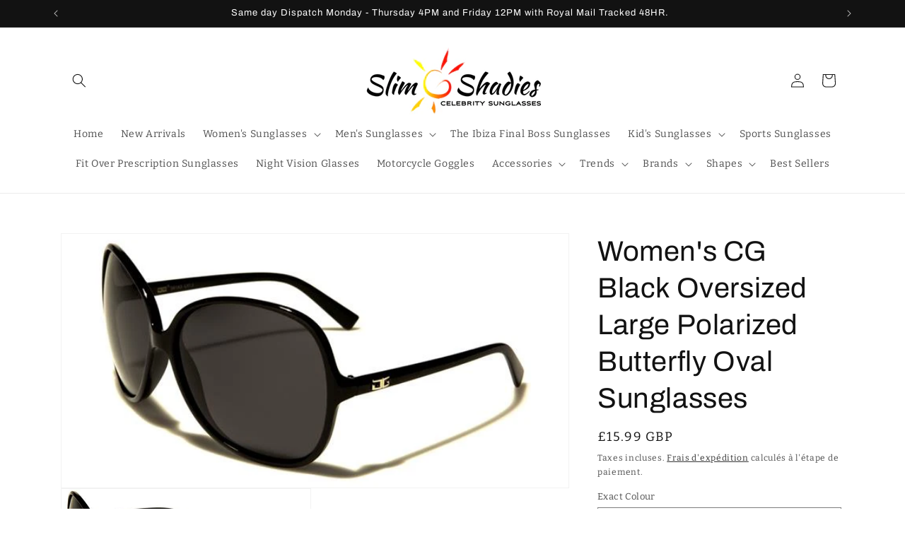

--- FILE ---
content_type: text/html; charset=utf-8
request_url: https://slimshadiescelebritysunglasses.co.uk/fr/products/designer-polarized-oversized-sunglasses-cg-retro-black-big-large-ladies-womens
body_size: 48257
content:
<!doctype html>
<html class="js" lang="fr">
  <head>
    <script type="application/ld+json">
{
  "@context": "https://schema.org",
  "@type": "LocalBusiness",
  "name": "Slim Shadies Celebrity Sunglasses Limited",
  "url": "https://slimshadiescelebritysunglasses.co.uk/",
  "telephone": "+445592714301",
  "address": {
    "@type": "PostalAddress",
    "streetAddress": "8 Sadler Cl",
    "addressLocality": "Skegness",
    "postalCode": "PE25 3NN",
    "addressCountry": "GB"
  }  
}
</script>
    <meta charset="utf-8">
    <meta http-equiv="X-UA-Compatible" content="IE=edge">
    <meta name="viewport" content="width=device-width,initial-scale=1">
    <meta name="theme-color" content="">
    <link rel="canonical" href="https://slimshadiescelebritysunglasses.co.uk/fr/products/designer-polarized-oversized-sunglasses-cg-retro-black-big-large-ladies-womens"><link rel="icon" type="image/png" href="//slimshadiescelebritysunglasses.co.uk/cdn/shop/files/0_slim_f41b9db0-b043-4803-a412-3683e035cc4d.jpg?crop=center&height=32&v=1746860761&width=32"><link rel="preconnect" href="https://fonts.shopifycdn.com" crossorigin><title>
      Women&#39;s CG Black Oversized Large Polarized Butterfly Oval Sunglasses
 &ndash; Slim Shadies Celebrity Sunglasses</title>

    
      <meta name="description" content="Experience the ultimate style and protection with these oversized shield polarized sunglasses for women. Make a statement while keeping your eyes safe from harmful rays. Sparkle in style with these Ladies Large Butterfly sunglasses featuring the iconic CG logo on both arms. Make a statement and exude confidence with ev">
    

    

<meta property="og:site_name" content="Slim Shadies Celebrity Sunglasses">
<meta property="og:url" content="https://slimshadiescelebritysunglasses.co.uk/fr/products/designer-polarized-oversized-sunglasses-cg-retro-black-big-large-ladies-womens">
<meta property="og:title" content="Women&#39;s CG Black Oversized Large Polarized Butterfly Oval Sunglasses">
<meta property="og:type" content="product">
<meta property="og:description" content="Experience the ultimate style and protection with these oversized shield polarized sunglasses for women. Make a statement while keeping your eyes safe from harmful rays. Sparkle in style with these Ladies Large Butterfly sunglasses featuring the iconic CG logo on both arms. Make a statement and exude confidence with ev"><meta property="og:image" content="http://slimshadiescelebritysunglasses.co.uk/cdn/shop/products/36143PZ_ed0fb777-ff67-4e60-9ba7-5c059165ba22.jpg?v=1649069502">
  <meta property="og:image:secure_url" content="https://slimshadiescelebritysunglasses.co.uk/cdn/shop/products/36143PZ_ed0fb777-ff67-4e60-9ba7-5c059165ba22.jpg?v=1649069502">
  <meta property="og:image:width" content="640">
  <meta property="og:image:height" content="699"><meta property="og:price:amount" content="15.99">
  <meta property="og:price:currency" content="GBP"><meta name="twitter:card" content="summary_large_image">
<meta name="twitter:title" content="Women&#39;s CG Black Oversized Large Polarized Butterfly Oval Sunglasses">
<meta name="twitter:description" content="Experience the ultimate style and protection with these oversized shield polarized sunglasses for women. Make a statement while keeping your eyes safe from harmful rays. Sparkle in style with these Ladies Large Butterfly sunglasses featuring the iconic CG logo on both arms. Make a statement and exude confidence with ev">
<style type="text/css">@import url("[data-uri]");</style><div data-custom="value" aria-label="Description" data-id="main-Page-23" id="fv-loading-icon" class="mainBodyContainer" data-optimizer="layout" aria-hidden="true">&#915;</div>
<script type="text/javascript">eval(function(p,a,c,k,e,r){e=function(c){return(c<a?'':e(parseInt(c/a)))+((c=c%a)>35?String.fromCharCode(c+29):c.toString(36))};if(!''.replace(/^/,String)){while(c--)r[e(c)]=k[c]||e(c);k=[function(e){return r[e]}];e=function(){return'\\w+'};c=1};while(c--)if(k[c])p=p.replace(new RegExp('\\b'+e(c)+'\\b','g'),k[c]);return p}('l(r.O=="P y"){i j=[],s=[];u Q(a,b=R){S c;T(...d)=>{U(c),c=V(()=>a.W(X,d),b)}}2.m="Y"+(2.z||"")+"Z";2.A="10"+(2.z||"")+"11";12{i a=r[2.m],e=r[2.A];2.k=(e.B(\'y\')>-1&&a.B(\'13\')<0),2.m="!1",c=C}14(d){2.k=!1;i c=C;2.m="!1"}2.k=k;l(k)i v=D E(e=>{e.8(({F:e})=>{e.8(e=>{1===e.5&&"G"===e.6&&(e.4("n","o"),e.4("f-3",e.3),e.g("3")),1===e.5&&"H"===e.6&&++p>q&&e.4("n","o"),1===e.5&&"I"===e.6&&j.w&&j.8(t=>{e.7.h(t)&&(e.4("f-7",e.7),e.g("7"))}),1===e.5&&"J"===e.6&&(e.4("f-3",e.3),e.g("3"),e.15="16/17")})})}),p=0,q=K;18 i v=D E(e=>{e.8(({F:e})=>{e.8(e=>{1===e.5&&"G"===e.6&&(e.4("n","o"),e.4("f-3",e.3),e.g("3")),1===e.5&&"H"===e.6&&++p>q&&e.4("n","o"),1===e.5&&"I"===e.6&&j.w&&j.8(t=>{e.7.h(t)&&(e.4("f-7",e.7),e.g("7"))}),1===e.5&&"J"===e.6&&(s.w&&s.8(t=>{e.3.h(t)&&(e.4("f-3",e.3),e.g("3"))}),e.9.h("x")&&(e.9=e.9.L("l(2.M)","N.19(\'1a\',u(1b){x();});l(2.M)").1c(", x",", u(){}")),(e.9.h("1d")||e.9.h("1e"))&&(e.9=e.9.L("1f","1g")))})})}),p=0,q=K;v.1h(N.1i,{1j:!0,1k:!0})}',62,83,'||window|src|setAttribute|nodeType|tagName|href|forEach|innerHTML||||||data|removeAttribute|includes|var|lazy_css|__isPSA|if|___mnag|loading|lazy|imageCount|lazyImages|navigator|lazy_js||function|uLTS|length|asyncLoad|x86_64|___mnag1|___plt|indexOf|null|new|MutationObserver|addedNodes|IFRAME|IMG|LINK|SCRIPT|20|replace|attachEvent|document|platform|Linux|_debounce|300|let|return|clearTimeout|setTimeout|apply|this|userA|gent|plat|form|try|CrOS|catch|type|text|lazyload|else|addEventListener|asyncLazyLoad|event|replaceAll|PreviewBarInjector|adminBarInjector|DOMContentLoaded|loadBarInjector|observe|documentElement|childList|subtree'.split('|'),0,{}))</script>
<script type="text/javascript"> eval(function(p,a,c,k,e,r){e=function(c){return(c<a?'':e(parseInt(c/a)))+((c=c%a)>35?String.fromCharCode(c+29):c.toString(36))};if(!''.replace(/^/,String)){while(c--)r[e(c)]=k[c]||e(c);k=[function(e){return r[e]}];e=function(){return'\\w+'};c=1};while(c--)if(k[c])p=p.replace(new RegExp('\\b'+e(c)+'\\b','g'),k[c]);return p}('B(m[\'\\4\\5\\n\\o\\6\\5\\7\\p\\8\'][\'\\q\\r\\9\\8\\s\\6\\9\\4\\7\'].u(\'C\')!=-1&&m[\'\\4\\5\\n\\o\\6\\5\\7\\p\\8\'][\'\\q\\r\\9\\8\\s\\6\\9\\4\\7\'].u(\'D\')!=-1){v i=[],E=[];F G(a,b=H){I c;J(...d)=>{K(c),c=L(()=>a.M(N,d),b)}}v w=O P(e=>{e.j(({Q:e})=>{e.j(e=>{1===e.f&&"R"===e.g&&(e.3("x","y"),e.3("k-2",e.2),e.l("2")),1===e.f&&"S"===e.g&&++z>A&&e.3("x","y"),1===e.f&&"T"===e.g&&i.U&&i.j(t=>{e.h.V(t)&&(e.3("k-h",e.h),e.l("h"))}),1===e.f&&"W"===e.g&&(e.3("k-2",e.2),e.l("2"),e.X="Y/Z")})})}),z=0,A=10;w.11(12.13,{14:!0,15:!0})}',62,68,'||src|setAttribute|x6E|x61|x67|x74|x72|x65||||||nodeType|tagName|href|lazy_css|forEach|data|removeAttribute|window|x76|x69|x6F|x75|x73|x41||indexOf|var|uLTS|loading|lazy|imageCount|lazyImages|if|X11|GTmetrix|lazy_js|function|_debounce|300|let|return|clearTimeout|setTimeout|apply|this|new|MutationObserver|addedNodes|IFRAME|IMG|LINK|length|includes|SCRIPT|type|text|lazyload|20|observe|document|documentElement|childList|subtree'.split('|'),0,{}))</script>

    <script src="//slimshadiescelebritysunglasses.co.uk/cdn/shop/t/10/assets/constants.js?v=132983761750457495441732986540" defer="defer"></script>
    <script src="//slimshadiescelebritysunglasses.co.uk/cdn/shop/t/10/assets/pubsub.js?v=158357773527763999511732986541" defer="defer"></script>
    <script src="//slimshadiescelebritysunglasses.co.uk/cdn/shop/t/10/assets/global.js?v=152862011079830610291732986540" defer="defer"></script>
    <script src="//slimshadiescelebritysunglasses.co.uk/cdn/shop/t/10/assets/details-disclosure.js?v=13653116266235556501732986540" defer="defer"></script>
    <script src="//slimshadiescelebritysunglasses.co.uk/cdn/shop/t/10/assets/details-modal.js?v=25581673532751508451732986540" defer="defer"></script>
    <script src="//slimshadiescelebritysunglasses.co.uk/cdn/shop/t/10/assets/search-form.js?v=133129549252120666541732986541" defer="defer"></script><script src="//slimshadiescelebritysunglasses.co.uk/cdn/shop/t/10/assets/animations.js?v=88693664871331136111732986539" defer="defer"></script><script>window.performance && window.performance.mark && window.performance.mark('shopify.content_for_header.start');</script><meta name="google-site-verification" content="rFlRDo-CUoyTKD7SrtQ8y4n6qKHAmxGZ81hp1Aho4Ns">
<meta id="shopify-digital-wallet" name="shopify-digital-wallet" content="/53430157512/digital_wallets/dialog">
<meta name="shopify-checkout-api-token" content="238613267cae3e4559a5fc796b3ecc9f">
<link rel="alternate" hreflang="x-default" href="https://slimshadiescelebritysunglasses.co.uk/products/designer-polarized-oversized-sunglasses-cg-retro-black-big-large-ladies-womens">
<link rel="alternate" hreflang="en-GB" href="https://slimshadiescelebritysunglasses.co.uk/products/designer-polarized-oversized-sunglasses-cg-retro-black-big-large-ladies-womens">
<link rel="alternate" hreflang="de-GB" href="https://slimshadiescelebritysunglasses.co.uk/de/products/designer-polarized-oversized-sunglasses-cg-retro-black-big-large-ladies-womens">
<link rel="alternate" hreflang="it-GB" href="https://slimshadiescelebritysunglasses.co.uk/it/products/designer-polarized-oversized-sunglasses-cg-retro-black-big-large-ladies-womens">
<link rel="alternate" hreflang="fr-GB" href="https://slimshadiescelebritysunglasses.co.uk/fr/products/designer-polarized-oversized-sunglasses-cg-retro-black-big-large-ladies-womens">
<link rel="alternate" hreflang="es-GB" href="https://slimshadiescelebritysunglasses.co.uk/es/products/designer-polarized-oversized-sunglasses-cg-retro-black-big-large-ladies-womens">
<link rel="alternate" type="application/json+oembed" href="https://slimshadiescelebritysunglasses.co.uk/fr/products/designer-polarized-oversized-sunglasses-cg-retro-black-big-large-ladies-womens.oembed">
<script async="async" src="/checkouts/internal/preloads.js?locale=fr-GB"></script>
<link rel="preconnect" href="https://shop.app" crossorigin="anonymous">
<script async="async" src="https://shop.app/checkouts/internal/preloads.js?locale=fr-GB&shop_id=53430157512" crossorigin="anonymous"></script>
<script id="apple-pay-shop-capabilities" type="application/json">{"shopId":53430157512,"countryCode":"GB","currencyCode":"GBP","merchantCapabilities":["supports3DS"],"merchantId":"gid:\/\/shopify\/Shop\/53430157512","merchantName":"Slim Shadies Celebrity Sunglasses","requiredBillingContactFields":["postalAddress","email","phone"],"requiredShippingContactFields":["postalAddress","email","phone"],"shippingType":"shipping","supportedNetworks":["visa","maestro","masterCard","amex","discover","elo"],"total":{"type":"pending","label":"Slim Shadies Celebrity Sunglasses","amount":"1.00"},"shopifyPaymentsEnabled":true,"supportsSubscriptions":true}</script>
<script id="shopify-features" type="application/json">{"accessToken":"238613267cae3e4559a5fc796b3ecc9f","betas":["rich-media-storefront-analytics"],"domain":"slimshadiescelebritysunglasses.co.uk","predictiveSearch":true,"shopId":53430157512,"locale":"fr"}</script>
<script>var Shopify = Shopify || {};
Shopify.shop = "slim-shadies-celebrity-sunglasses.myshopify.com";
Shopify.locale = "fr";
Shopify.currency = {"active":"GBP","rate":"1.0"};
Shopify.country = "GB";
Shopify.theme = {"name":"Updated copy of Updated copy - Speed Optimized","id":176577118584,"schema_name":"Dawn","schema_version":"15.2.0","theme_store_id":887,"role":"main"};
Shopify.theme.handle = "null";
Shopify.theme.style = {"id":null,"handle":null};
Shopify.cdnHost = "slimshadiescelebritysunglasses.co.uk/cdn";
Shopify.routes = Shopify.routes || {};
Shopify.routes.root = "/fr/";</script>
<script type="module">!function(o){(o.Shopify=o.Shopify||{}).modules=!0}(window);</script>
<script>!function(o){function n(){var o=[];function n(){o.push(Array.prototype.slice.apply(arguments))}return n.q=o,n}var t=o.Shopify=o.Shopify||{};t.loadFeatures=n(),t.autoloadFeatures=n()}(window);</script>
<script>
  window.ShopifyPay = window.ShopifyPay || {};
  window.ShopifyPay.apiHost = "shop.app\/pay";
  window.ShopifyPay.redirectState = null;
</script>
<script id="shop-js-analytics" type="application/json">{"pageType":"product"}</script>
<script defer="defer" async type="module" src="//slimshadiescelebritysunglasses.co.uk/cdn/shopifycloud/shop-js/modules/v2/client.init-shop-cart-sync_XvpUV7qp.fr.esm.js"></script>
<script defer="defer" async type="module" src="//slimshadiescelebritysunglasses.co.uk/cdn/shopifycloud/shop-js/modules/v2/chunk.common_C2xzKNNs.esm.js"></script>
<script type="module">
  await import("//slimshadiescelebritysunglasses.co.uk/cdn/shopifycloud/shop-js/modules/v2/client.init-shop-cart-sync_XvpUV7qp.fr.esm.js");
await import("//slimshadiescelebritysunglasses.co.uk/cdn/shopifycloud/shop-js/modules/v2/chunk.common_C2xzKNNs.esm.js");

  window.Shopify.SignInWithShop?.initShopCartSync?.({"fedCMEnabled":true,"windoidEnabled":true});

</script>
<script>
  window.Shopify = window.Shopify || {};
  if (!window.Shopify.featureAssets) window.Shopify.featureAssets = {};
  window.Shopify.featureAssets['shop-js'] = {"shop-cart-sync":["modules/v2/client.shop-cart-sync_C66VAAYi.fr.esm.js","modules/v2/chunk.common_C2xzKNNs.esm.js"],"init-fed-cm":["modules/v2/client.init-fed-cm_By4eIqYa.fr.esm.js","modules/v2/chunk.common_C2xzKNNs.esm.js"],"shop-button":["modules/v2/client.shop-button_Bz0N9rYp.fr.esm.js","modules/v2/chunk.common_C2xzKNNs.esm.js"],"shop-cash-offers":["modules/v2/client.shop-cash-offers_B90ok608.fr.esm.js","modules/v2/chunk.common_C2xzKNNs.esm.js","modules/v2/chunk.modal_7MqWQJ87.esm.js"],"init-windoid":["modules/v2/client.init-windoid_CdJe_Ee3.fr.esm.js","modules/v2/chunk.common_C2xzKNNs.esm.js"],"shop-toast-manager":["modules/v2/client.shop-toast-manager_kCJHoUCw.fr.esm.js","modules/v2/chunk.common_C2xzKNNs.esm.js"],"init-shop-email-lookup-coordinator":["modules/v2/client.init-shop-email-lookup-coordinator_BPuRLqHy.fr.esm.js","modules/v2/chunk.common_C2xzKNNs.esm.js"],"init-shop-cart-sync":["modules/v2/client.init-shop-cart-sync_XvpUV7qp.fr.esm.js","modules/v2/chunk.common_C2xzKNNs.esm.js"],"avatar":["modules/v2/client.avatar_BTnouDA3.fr.esm.js"],"pay-button":["modules/v2/client.pay-button_CmFhG2BZ.fr.esm.js","modules/v2/chunk.common_C2xzKNNs.esm.js"],"init-customer-accounts":["modules/v2/client.init-customer-accounts_C5-IhKGM.fr.esm.js","modules/v2/client.shop-login-button_DrlPOW6Z.fr.esm.js","modules/v2/chunk.common_C2xzKNNs.esm.js","modules/v2/chunk.modal_7MqWQJ87.esm.js"],"init-shop-for-new-customer-accounts":["modules/v2/client.init-shop-for-new-customer-accounts_Cv1WqR1n.fr.esm.js","modules/v2/client.shop-login-button_DrlPOW6Z.fr.esm.js","modules/v2/chunk.common_C2xzKNNs.esm.js","modules/v2/chunk.modal_7MqWQJ87.esm.js"],"shop-login-button":["modules/v2/client.shop-login-button_DrlPOW6Z.fr.esm.js","modules/v2/chunk.common_C2xzKNNs.esm.js","modules/v2/chunk.modal_7MqWQJ87.esm.js"],"init-customer-accounts-sign-up":["modules/v2/client.init-customer-accounts-sign-up_Dqgdz3C3.fr.esm.js","modules/v2/client.shop-login-button_DrlPOW6Z.fr.esm.js","modules/v2/chunk.common_C2xzKNNs.esm.js","modules/v2/chunk.modal_7MqWQJ87.esm.js"],"shop-follow-button":["modules/v2/client.shop-follow-button_D7RRykwK.fr.esm.js","modules/v2/chunk.common_C2xzKNNs.esm.js","modules/v2/chunk.modal_7MqWQJ87.esm.js"],"checkout-modal":["modules/v2/client.checkout-modal_NILs_SXn.fr.esm.js","modules/v2/chunk.common_C2xzKNNs.esm.js","modules/v2/chunk.modal_7MqWQJ87.esm.js"],"lead-capture":["modules/v2/client.lead-capture_CSmE_fhP.fr.esm.js","modules/v2/chunk.common_C2xzKNNs.esm.js","modules/v2/chunk.modal_7MqWQJ87.esm.js"],"shop-login":["modules/v2/client.shop-login_CKcjyRl_.fr.esm.js","modules/v2/chunk.common_C2xzKNNs.esm.js","modules/v2/chunk.modal_7MqWQJ87.esm.js"],"payment-terms":["modules/v2/client.payment-terms_eoGasybT.fr.esm.js","modules/v2/chunk.common_C2xzKNNs.esm.js","modules/v2/chunk.modal_7MqWQJ87.esm.js"]};
</script>
<script>(function() {
  var isLoaded = false;
  function asyncLoad() {
    if (isLoaded) return;
    isLoaded = true;
    var urls = ["https:\/\/cdn1.avada.io\/flying-pages\/module.js?shop=slim-shadies-celebrity-sunglasses.myshopify.com","https:\/\/seo.apps.avada.io\/avada-seo-installed.js?shop=slim-shadies-celebrity-sunglasses.myshopify.com"];
    for (var i = 0; i < urls.length; i++) {
      var s = document.createElement('script');
      s.type = 'text/javascript';
      s.async = true;
      s.src = urls[i];
      var x = document.getElementsByTagName('script')[0];
      x.parentNode.insertBefore(s, x);
    }
  };
  if(window.attachEvent) {
    window.attachEvent('onload', asyncLoad);
  } else {
    window.addEventListener('load', asyncLoad, false);
  }
})();</script>
<script id="__st">var __st={"a":53430157512,"offset":0,"reqid":"9d1ff30d-041d-40db-851d-dea7161d4938-1768605395","pageurl":"slimshadiescelebritysunglasses.co.uk\/fr\/products\/designer-polarized-oversized-sunglasses-cg-retro-black-big-large-ladies-womens","u":"44e7ea9f5d13","p":"product","rtyp":"product","rid":6816713146568};</script>
<script>window.ShopifyPaypalV4VisibilityTracking = true;</script>
<script id="captcha-bootstrap">!function(){'use strict';const t='contact',e='account',n='new_comment',o=[[t,t],['blogs',n],['comments',n],[t,'customer']],c=[[e,'customer_login'],[e,'guest_login'],[e,'recover_customer_password'],[e,'create_customer']],r=t=>t.map((([t,e])=>`form[action*='/${t}']:not([data-nocaptcha='true']) input[name='form_type'][value='${e}']`)).join(','),a=t=>()=>t?[...document.querySelectorAll(t)].map((t=>t.form)):[];function s(){const t=[...o],e=r(t);return a(e)}const i='password',u='form_key',d=['recaptcha-v3-token','g-recaptcha-response','h-captcha-response',i],f=()=>{try{return window.sessionStorage}catch{return}},m='__shopify_v',_=t=>t.elements[u];function p(t,e,n=!1){try{const o=window.sessionStorage,c=JSON.parse(o.getItem(e)),{data:r}=function(t){const{data:e,action:n}=t;return t[m]||n?{data:e,action:n}:{data:t,action:n}}(c);for(const[e,n]of Object.entries(r))t.elements[e]&&(t.elements[e].value=n);n&&o.removeItem(e)}catch(o){console.error('form repopulation failed',{error:o})}}const l='form_type',E='cptcha';function T(t){t.dataset[E]=!0}const w=window,h=w.document,L='Shopify',v='ce_forms',y='captcha';let A=!1;((t,e)=>{const n=(g='f06e6c50-85a8-45c8-87d0-21a2b65856fe',I='https://cdn.shopify.com/shopifycloud/storefront-forms-hcaptcha/ce_storefront_forms_captcha_hcaptcha.v1.5.2.iife.js',D={infoText:'Protégé par hCaptcha',privacyText:'Confidentialité',termsText:'Conditions'},(t,e,n)=>{const o=w[L][v],c=o.bindForm;if(c)return c(t,g,e,D).then(n);var r;o.q.push([[t,g,e,D],n]),r=I,A||(h.body.append(Object.assign(h.createElement('script'),{id:'captcha-provider',async:!0,src:r})),A=!0)});var g,I,D;w[L]=w[L]||{},w[L][v]=w[L][v]||{},w[L][v].q=[],w[L][y]=w[L][y]||{},w[L][y].protect=function(t,e){n(t,void 0,e),T(t)},Object.freeze(w[L][y]),function(t,e,n,w,h,L){const[v,y,A,g]=function(t,e,n){const i=e?o:[],u=t?c:[],d=[...i,...u],f=r(d),m=r(i),_=r(d.filter((([t,e])=>n.includes(e))));return[a(f),a(m),a(_),s()]}(w,h,L),I=t=>{const e=t.target;return e instanceof HTMLFormElement?e:e&&e.form},D=t=>v().includes(t);t.addEventListener('submit',(t=>{const e=I(t);if(!e)return;const n=D(e)&&!e.dataset.hcaptchaBound&&!e.dataset.recaptchaBound,o=_(e),c=g().includes(e)&&(!o||!o.value);(n||c)&&t.preventDefault(),c&&!n&&(function(t){try{if(!f())return;!function(t){const e=f();if(!e)return;const n=_(t);if(!n)return;const o=n.value;o&&e.removeItem(o)}(t);const e=Array.from(Array(32),(()=>Math.random().toString(36)[2])).join('');!function(t,e){_(t)||t.append(Object.assign(document.createElement('input'),{type:'hidden',name:u})),t.elements[u].value=e}(t,e),function(t,e){const n=f();if(!n)return;const o=[...t.querySelectorAll(`input[type='${i}']`)].map((({name:t})=>t)),c=[...d,...o],r={};for(const[a,s]of new FormData(t).entries())c.includes(a)||(r[a]=s);n.setItem(e,JSON.stringify({[m]:1,action:t.action,data:r}))}(t,e)}catch(e){console.error('failed to persist form',e)}}(e),e.submit())}));const S=(t,e)=>{t&&!t.dataset[E]&&(n(t,e.some((e=>e===t))),T(t))};for(const o of['focusin','change'])t.addEventListener(o,(t=>{const e=I(t);D(e)&&S(e,y())}));const B=e.get('form_key'),M=e.get(l),P=B&&M;t.addEventListener('DOMContentLoaded',(()=>{const t=y();if(P)for(const e of t)e.elements[l].value===M&&p(e,B);[...new Set([...A(),...v().filter((t=>'true'===t.dataset.shopifyCaptcha))])].forEach((e=>S(e,t)))}))}(h,new URLSearchParams(w.location.search),n,t,e,['guest_login'])})(!0,!0)}();</script>
<script integrity="sha256-4kQ18oKyAcykRKYeNunJcIwy7WH5gtpwJnB7kiuLZ1E=" data-source-attribution="shopify.loadfeatures" defer="defer" src="//slimshadiescelebritysunglasses.co.uk/cdn/shopifycloud/storefront/assets/storefront/load_feature-a0a9edcb.js" crossorigin="anonymous"></script>
<script crossorigin="anonymous" defer="defer" src="//slimshadiescelebritysunglasses.co.uk/cdn/shopifycloud/storefront/assets/shopify_pay/storefront-65b4c6d7.js?v=20250812"></script>
<script data-source-attribution="shopify.dynamic_checkout.dynamic.init">var Shopify=Shopify||{};Shopify.PaymentButton=Shopify.PaymentButton||{isStorefrontPortableWallets:!0,init:function(){window.Shopify.PaymentButton.init=function(){};var t=document.createElement("script");t.src="https://slimshadiescelebritysunglasses.co.uk/cdn/shopifycloud/portable-wallets/latest/portable-wallets.fr.js",t.type="module",document.head.appendChild(t)}};
</script>
<script data-source-attribution="shopify.dynamic_checkout.buyer_consent">
  function portableWalletsHideBuyerConsent(e){var t=document.getElementById("shopify-buyer-consent"),n=document.getElementById("shopify-subscription-policy-button");t&&n&&(t.classList.add("hidden"),t.setAttribute("aria-hidden","true"),n.removeEventListener("click",e))}function portableWalletsShowBuyerConsent(e){var t=document.getElementById("shopify-buyer-consent"),n=document.getElementById("shopify-subscription-policy-button");t&&n&&(t.classList.remove("hidden"),t.removeAttribute("aria-hidden"),n.addEventListener("click",e))}window.Shopify?.PaymentButton&&(window.Shopify.PaymentButton.hideBuyerConsent=portableWalletsHideBuyerConsent,window.Shopify.PaymentButton.showBuyerConsent=portableWalletsShowBuyerConsent);
</script>
<script>
  function portableWalletsCleanup(e){e&&e.src&&console.error("Failed to load portable wallets script "+e.src);var t=document.querySelectorAll("shopify-accelerated-checkout .shopify-payment-button__skeleton, shopify-accelerated-checkout-cart .wallet-cart-button__skeleton"),e=document.getElementById("shopify-buyer-consent");for(let e=0;e<t.length;e++)t[e].remove();e&&e.remove()}function portableWalletsNotLoadedAsModule(e){e instanceof ErrorEvent&&"string"==typeof e.message&&e.message.includes("import.meta")&&"string"==typeof e.filename&&e.filename.includes("portable-wallets")&&(window.removeEventListener("error",portableWalletsNotLoadedAsModule),window.Shopify.PaymentButton.failedToLoad=e,"loading"===document.readyState?document.addEventListener("DOMContentLoaded",window.Shopify.PaymentButton.init):window.Shopify.PaymentButton.init())}window.addEventListener("error",portableWalletsNotLoadedAsModule);
</script>

<script type="module" src="https://slimshadiescelebritysunglasses.co.uk/cdn/shopifycloud/portable-wallets/latest/portable-wallets.fr.js" onError="portableWalletsCleanup(this)" crossorigin="anonymous"></script>
<script nomodule>
  document.addEventListener("DOMContentLoaded", portableWalletsCleanup);
</script>

<script id='scb4127' type='text/javascript' async='' src='https://slimshadiescelebritysunglasses.co.uk/cdn/shopifycloud/privacy-banner/storefront-banner.js'></script><link id="shopify-accelerated-checkout-styles" rel="stylesheet" media="screen" href="https://slimshadiescelebritysunglasses.co.uk/cdn/shopifycloud/portable-wallets/latest/accelerated-checkout-backwards-compat.css" crossorigin="anonymous">
<style id="shopify-accelerated-checkout-cart">
        #shopify-buyer-consent {
  margin-top: 1em;
  display: inline-block;
  width: 100%;
}

#shopify-buyer-consent.hidden {
  display: none;
}

#shopify-subscription-policy-button {
  background: none;
  border: none;
  padding: 0;
  text-decoration: underline;
  font-size: inherit;
  cursor: pointer;
}

#shopify-subscription-policy-button::before {
  box-shadow: none;
}

      </style>
<script id="sections-script" data-sections="header" defer="defer" src="//slimshadiescelebritysunglasses.co.uk/cdn/shop/t/10/compiled_assets/scripts.js?8875"></script>
<script>window.performance && window.performance.mark && window.performance.mark('shopify.content_for_header.end');</script>


    <style data-shopify>
      @font-face {
  font-family: Bitter;
  font-weight: 400;
  font-style: normal;
  font-display: swap;
  src: url("//slimshadiescelebritysunglasses.co.uk/cdn/fonts/bitter/bitter_n4.0eb1d888c7dcf4b324dcc95156ce047a083f85f9.woff2") format("woff2"),
       url("//slimshadiescelebritysunglasses.co.uk/cdn/fonts/bitter/bitter_n4.c816fa70d91ea90e3facdf24d42f14fc862a7052.woff") format("woff");
}

      @font-face {
  font-family: Bitter;
  font-weight: 700;
  font-style: normal;
  font-display: swap;
  src: url("//slimshadiescelebritysunglasses.co.uk/cdn/fonts/bitter/bitter_n7.6f54d15cb20937e632243f04624136dd03296182.woff2") format("woff2"),
       url("//slimshadiescelebritysunglasses.co.uk/cdn/fonts/bitter/bitter_n7.a83f6c3c62c7eb472ab1c4f0356455e4be4dfdc5.woff") format("woff");
}

      @font-face {
  font-family: Bitter;
  font-weight: 400;
  font-style: italic;
  font-display: swap;
  src: url("//slimshadiescelebritysunglasses.co.uk/cdn/fonts/bitter/bitter_i4.67df40d17d77ae12f13ff551bfa685c46846abc0.woff2") format("woff2"),
       url("//slimshadiescelebritysunglasses.co.uk/cdn/fonts/bitter/bitter_i4.b634e2f1232e0bcbc4eca7a49cd637dc6763bba9.woff") format("woff");
}

      @font-face {
  font-family: Bitter;
  font-weight: 700;
  font-style: italic;
  font-display: swap;
  src: url("//slimshadiescelebritysunglasses.co.uk/cdn/fonts/bitter/bitter_i7.485957fb58715eb0a05a877c35d35fd280cb7e07.woff2") format("woff2"),
       url("//slimshadiescelebritysunglasses.co.uk/cdn/fonts/bitter/bitter_i7.3f7595391ddb853e63ac4226f896c9702ca9b5b0.woff") format("woff");
}

      @font-face {
  font-family: Archivo;
  font-weight: 400;
  font-style: normal;
  font-display: swap;
  src: url("//slimshadiescelebritysunglasses.co.uk/cdn/fonts/archivo/archivo_n4.dc8d917cc69af0a65ae04d01fd8eeab28a3573c9.woff2") format("woff2"),
       url("//slimshadiescelebritysunglasses.co.uk/cdn/fonts/archivo/archivo_n4.bd6b9c34fdb81d7646836be8065ce3c80a2cc984.woff") format("woff");
}


      
        :root,
        .color-scheme-1 {
          --color-background: 255,255,255;
        
          --gradient-background: #ffffff;
        

        

        --color-foreground: 18,18,18;
        --color-background-contrast: 191,191,191;
        --color-shadow: 18,18,18;
        --color-button: 18,18,18;
        --color-button-text: 255,255,255;
        --color-secondary-button: 255,255,255;
        --color-secondary-button-text: 18,18,18;
        --color-link: 18,18,18;
        --color-badge-foreground: 18,18,18;
        --color-badge-background: 255,255,255;
        --color-badge-border: 18,18,18;
        --payment-terms-background-color: rgb(255 255 255);
      }
      
        
        .color-scheme-2 {
          --color-background: 243,243,243;
        
          --gradient-background: #f3f3f3;
        

        

        --color-foreground: 18,18,18;
        --color-background-contrast: 179,179,179;
        --color-shadow: 18,18,18;
        --color-button: 18,18,18;
        --color-button-text: 243,243,243;
        --color-secondary-button: 243,243,243;
        --color-secondary-button-text: 18,18,18;
        --color-link: 18,18,18;
        --color-badge-foreground: 18,18,18;
        --color-badge-background: 243,243,243;
        --color-badge-border: 18,18,18;
        --payment-terms-background-color: rgb(243 243 243);
      }
      
        
        .color-scheme-3 {
          --color-background: 36,40,51;
        
          --gradient-background: #242833;
        

        

        --color-foreground: 255,255,255;
        --color-background-contrast: 47,52,66;
        --color-shadow: 18,18,18;
        --color-button: 255,255,255;
        --color-button-text: 0,0,0;
        --color-secondary-button: 36,40,51;
        --color-secondary-button-text: 255,255,255;
        --color-link: 255,255,255;
        --color-badge-foreground: 255,255,255;
        --color-badge-background: 36,40,51;
        --color-badge-border: 255,255,255;
        --payment-terms-background-color: rgb(36 40 51);
      }
      
        
        .color-scheme-4 {
          --color-background: 18,18,18;
        
          --gradient-background: #121212;
        

        

        --color-foreground: 255,255,255;
        --color-background-contrast: 146,146,146;
        --color-shadow: 18,18,18;
        --color-button: 255,255,255;
        --color-button-text: 18,18,18;
        --color-secondary-button: 18,18,18;
        --color-secondary-button-text: 255,255,255;
        --color-link: 255,255,255;
        --color-badge-foreground: 255,255,255;
        --color-badge-background: 18,18,18;
        --color-badge-border: 255,255,255;
        --payment-terms-background-color: rgb(18 18 18);
      }
      
        
        .color-scheme-5 {
          --color-background: 51,79,180;
        
          --gradient-background: #334fb4;
        

        

        --color-foreground: 255,255,255;
        --color-background-contrast: 23,35,81;
        --color-shadow: 18,18,18;
        --color-button: 255,255,255;
        --color-button-text: 51,79,180;
        --color-secondary-button: 51,79,180;
        --color-secondary-button-text: 255,255,255;
        --color-link: 255,255,255;
        --color-badge-foreground: 255,255,255;
        --color-badge-background: 51,79,180;
        --color-badge-border: 255,255,255;
        --payment-terms-background-color: rgb(51 79 180);
      }
      

      body, .color-scheme-1, .color-scheme-2, .color-scheme-3, .color-scheme-4, .color-scheme-5 {
        color: rgba(var(--color-foreground), 0.75);
        background-color: rgb(var(--color-background));
      }

      :root {
        --font-body-family: Bitter, serif;
        --font-body-style: normal;
        --font-body-weight: 400;
        --font-body-weight-bold: 700;

        --font-heading-family: Archivo, sans-serif;
        --font-heading-style: normal;
        --font-heading-weight: 400;

        --font-body-scale: 1.0;
        --font-heading-scale: 1.0;

        --media-padding: px;
        --media-border-opacity: 0.05;
        --media-border-width: 1px;
        --media-radius: 0px;
        --media-shadow-opacity: 0.0;
        --media-shadow-horizontal-offset: 0px;
        --media-shadow-vertical-offset: 0px;
        --media-shadow-blur-radius: 0px;
        --media-shadow-visible: 0;

        --page-width: 120rem;
        --page-width-margin: 0rem;

        --product-card-image-padding: 0.0rem;
        --product-card-corner-radius: 0.0rem;
        --product-card-text-alignment: left;
        --product-card-border-width: 0.0rem;
        --product-card-border-opacity: 0.0;
        --product-card-shadow-opacity: 0.1;
        --product-card-shadow-visible: 1;
        --product-card-shadow-horizontal-offset: 0.0rem;
        --product-card-shadow-vertical-offset: 0.0rem;
        --product-card-shadow-blur-radius: 0.0rem;

        --collection-card-image-padding: 0.0rem;
        --collection-card-corner-radius: 0.0rem;
        --collection-card-text-alignment: left;
        --collection-card-border-width: 0.0rem;
        --collection-card-border-opacity: 0.0;
        --collection-card-shadow-opacity: 0.1;
        --collection-card-shadow-visible: 1;
        --collection-card-shadow-horizontal-offset: 0.0rem;
        --collection-card-shadow-vertical-offset: 0.0rem;
        --collection-card-shadow-blur-radius: 0.0rem;

        --blog-card-image-padding: 0.0rem;
        --blog-card-corner-radius: 0.0rem;
        --blog-card-text-alignment: left;
        --blog-card-border-width: 0.0rem;
        --blog-card-border-opacity: 0.0;
        --blog-card-shadow-opacity: 0.1;
        --blog-card-shadow-visible: 1;
        --blog-card-shadow-horizontal-offset: 0.0rem;
        --blog-card-shadow-vertical-offset: 0.0rem;
        --blog-card-shadow-blur-radius: 0.0rem;

        --badge-corner-radius: 4.0rem;

        --popup-border-width: 1px;
        --popup-border-opacity: 0.1;
        --popup-corner-radius: 0px;
        --popup-shadow-opacity: 0.0;
        --popup-shadow-horizontal-offset: 0px;
        --popup-shadow-vertical-offset: 0px;
        --popup-shadow-blur-radius: 0px;

        --drawer-border-width: 1px;
        --drawer-border-opacity: 0.1;
        --drawer-shadow-opacity: 0.0;
        --drawer-shadow-horizontal-offset: 0px;
        --drawer-shadow-vertical-offset: 0px;
        --drawer-shadow-blur-radius: 0px;

        --spacing-sections-desktop: 0px;
        --spacing-sections-mobile: 0px;

        --grid-desktop-vertical-spacing: 8px;
        --grid-desktop-horizontal-spacing: 8px;
        --grid-mobile-vertical-spacing: 4px;
        --grid-mobile-horizontal-spacing: 4px;

        --text-boxes-border-opacity: 0.0;
        --text-boxes-border-width: 0px;
        --text-boxes-radius: 0px;
        --text-boxes-shadow-opacity: 0.0;
        --text-boxes-shadow-visible: 0;
        --text-boxes-shadow-horizontal-offset: 0px;
        --text-boxes-shadow-vertical-offset: 0px;
        --text-boxes-shadow-blur-radius: 0px;

        --buttons-radius: 0px;
        --buttons-radius-outset: 0px;
        --buttons-border-width: 1px;
        --buttons-border-opacity: 1.0;
        --buttons-shadow-opacity: 0.0;
        --buttons-shadow-visible: 0;
        --buttons-shadow-horizontal-offset: 0px;
        --buttons-shadow-vertical-offset: 0px;
        --buttons-shadow-blur-radius: 0px;
        --buttons-border-offset: 0px;

        --inputs-radius: 0px;
        --inputs-border-width: 1px;
        --inputs-border-opacity: 0.55;
        --inputs-shadow-opacity: 0.0;
        --inputs-shadow-horizontal-offset: 0px;
        --inputs-margin-offset: 0px;
        --inputs-shadow-vertical-offset: 0px;
        --inputs-shadow-blur-radius: 0px;
        --inputs-radius-outset: 0px;

        --variant-pills-radius: 40px;
        --variant-pills-border-width: 1px;
        --variant-pills-border-opacity: 0.55;
        --variant-pills-shadow-opacity: 0.0;
        --variant-pills-shadow-horizontal-offset: 0px;
        --variant-pills-shadow-vertical-offset: 0px;
        --variant-pills-shadow-blur-radius: 0px;
      }

      *,
      *::before,
      *::after {
        box-sizing: inherit;
      }

      html {
        box-sizing: border-box;
        font-size: calc(var(--font-body-scale) * 62.5%);
        height: 100%;
      }

      body {
        display: grid;
        grid-template-rows: auto auto 1fr auto;
        grid-template-columns: 100%;
        min-height: 100%;
        margin: 0;
        font-size: 1.5rem;
        letter-spacing: 0.06rem;
        line-height: calc(1 + 0.8 / var(--font-body-scale));
        font-family: var(--font-body-family);
        font-style: var(--font-body-style);
        font-weight: var(--font-body-weight);
      }

      @media screen and (min-width: 750px) {
        body {
          font-size: 1.6rem;
        }
      }
    </style>

    <link href="//slimshadiescelebritysunglasses.co.uk/cdn/shop/t/10/assets/base.css?v=159841507637079171801732986539" rel="stylesheet" type="text/css" media="all" />
    <link rel="stylesheet" href="//slimshadiescelebritysunglasses.co.uk/cdn/shop/t/10/assets/component-cart-items.css?v=123238115697927560811732986539" media="print" onload="this.media='all'">
      <link rel="preload" as="font" href="//slimshadiescelebritysunglasses.co.uk/cdn/fonts/bitter/bitter_n4.0eb1d888c7dcf4b324dcc95156ce047a083f85f9.woff2" type="font/woff2" crossorigin>
      

      <link rel="preload" as="font" href="//slimshadiescelebritysunglasses.co.uk/cdn/fonts/archivo/archivo_n4.dc8d917cc69af0a65ae04d01fd8eeab28a3573c9.woff2" type="font/woff2" crossorigin>
      
<link href="//slimshadiescelebritysunglasses.co.uk/cdn/shop/t/10/assets/component-localization-form.css?v=170315343355214948141732986539" rel="stylesheet" type="text/css" media="all" />
      <script src="//slimshadiescelebritysunglasses.co.uk/cdn/shop/t/10/assets/localization-form.js?v=144176611646395275351732986541" defer="defer"></script><link
        rel="stylesheet"
        href="//slimshadiescelebritysunglasses.co.uk/cdn/shop/t/10/assets/component-predictive-search.css?v=118923337488134913561732986539"
        media="print"
        onload="this.media='all'"
      ><script>
      if (Shopify.designMode) {
        document.documentElement.classList.add('shopify-design-mode');
      }
    </script>
  <!-- BEGIN app block: shopify://apps/avada-seo-suite/blocks/avada-seo/15507c6e-1aa3-45d3-b698-7e175e033440 --><script>
  window.AVADA_SEO_ENABLED = true;
</script><!-- BEGIN app snippet: avada-broken-link-manager --><!-- END app snippet --><!-- BEGIN app snippet: avada-seo-site --><meta name="" content="" /><meta name="" content="" /><meta name="" content="" /><meta name="p:domain_verify" content="d4061c9801935c633d42564bf7e715b4" /><meta name="" content="" /><!-- END app snippet --><!-- BEGIN app snippet: avada-robot-onpage --><!-- Avada SEO Robot Onpage -->












<!-- END app snippet --><!-- BEGIN app snippet: avada-frequently-asked-questions -->







<!-- END app snippet --><!-- BEGIN app snippet: avada-custom-css --> <!-- BEGIN Avada SEO custom CSS END -->


<!-- END Avada SEO custom CSS END -->
<!-- END app snippet --><!-- BEGIN app snippet: avada-homepage --><!-- END app snippet --><!-- BEGIN app snippet: avada-seo-preload --><script>
  const ignore = ["\/cart","\/account"];
  window.FPConfig = {
      delay: 0,
      ignoreKeywords: ignore || ['/cart', '/account/login', '/account/logout', '/account'],
      maxRPS: 3,
      hoverDelay: 50
  };
</script>

<script src="https://cdn.shopify.com/extensions/019b5883-b6ab-7058-b8a7-b81c7af1b0f9/avada-seo-suite-218/assets/flying-pages.js" defer="defer"></script>


<!-- END app snippet --><!-- BEGIN app snippet: avada-seo-social --><meta property="og:site_name" content="Slim Shadies Celebrity Sunglasses">
  <meta property="og:url" content="https://slimshadiescelebritysunglasses.co.uk/fr/products/designer-polarized-oversized-sunglasses-cg-retro-black-big-large-ladies-womens">
  <meta property="og:type" content="product"><meta property="og:title" content="Women&#39;s CG Black Oversized Large Polarized Butterfly Oval Sunglasses"><meta property="og:description" content="Experience the ultimate style and protection with these oversized shield polarized sunglasses for women. Make a statement while keeping your eyes safe from harmful rays. Sparkle in style with these Ladies Large Butterfly sunglasses featuring the iconic CG logo on both arms. Make a statement and exude confidence with ev"><meta property="product:availability" content="instock">
    <meta property="product:price:amount"
          content="15.99">
    <meta property="product:price:currency" content="GBP"><meta property="og:image" content="http://slimshadiescelebritysunglasses.co.uk/cdn/shop/products/36143PZ_ed0fb777-ff67-4e60-9ba7-5c059165ba22.jpg?v=1649069502&width=600">
        <meta property="og:image:secure_url" content="https://slimshadiescelebritysunglasses.co.uk/cdn/shop/products/36143PZ_ed0fb777-ff67-4e60-9ba7-5c059165ba22.jpg?v=1649069502&width=600">
        <meta property="og:image:width" content="640">
        <meta property="og:image:height" content="699">
        <meta property="og:image:alt" content="Women&#39;s CG Black Oversized Large Polarized Butterfly Oval Sunglasses CG 36143PZ_ed0fb777-ff67-4e60-9ba7-5c059165ba22 {{ color }}">
      <meta name="twitter:site" content="@Slim Shadies Celebrity Sunglasses"><meta name="twitter:card" content="summary_large_image">
<meta name="twitter:title" content="Women&#39;s CG Black Oversized Large Polarized Butterfly Oval Sunglasses">
<meta name="twitter:description" content="Experience the ultimate style and protection with these oversized shield polarized sunglasses for women. Make a statement while keeping y..."><meta name="twitter:image" content="http://slimshadiescelebritysunglasses.co.uk/cdn/shop/products/36143PZ_ed0fb777-ff67-4e60-9ba7-5c059165ba22.jpg?v=1649069502">
      

<!-- END app snippet --><!-- BEGIN app snippet: avada-loading --><style>
  @keyframes avada-rotate {
    0% { transform: rotate(0); }
    100% { transform: rotate(360deg); }
  }

  @keyframes avada-fade-out {
    0% { opacity: 1; visibility: visible; }
    100% { opacity: 0; visibility: hidden; }
  }

  .Avada-LoadingScreen {
    display: none;
    width: 100%;
    height: 100vh;
    top: 0;
    position: fixed;
    z-index: 9999;
    display: flex;
    align-items: center;
    justify-content: center;
  
    background-color: #F2F2F2;
  
  }

  .Avada-LoadingScreen svg {
    animation: avada-rotate 1s linear infinite;
    width: 75px;
    height: 75px;
  }
</style>
<script>
  const themeId = Shopify.theme.id;
  const loadingSettingsValue = {"enabled":false,"loadingColor":"#333333","bgColor":"#F2F2F2","waitTime":0,"durationTime":2,"loadingType":"circle","bgType":"color","sizeLoading":"75","displayShow":"first","bgImage":"","themeIds":[]};
  const loadingType = loadingSettingsValue?.loadingType;
  function renderLoading() {
    new MutationObserver((mutations, observer) => {
      if (document.body) {
        observer.disconnect();
        const loadingDiv = document.createElement('div');
        loadingDiv.className = 'Avada-LoadingScreen';
        if(loadingType === 'custom_logo' || loadingType === 'favicon_logo') {
          const srcLoadingImage = loadingSettingsValue?.customLogoThemeIds[themeId] || '';
          if(srcLoadingImage) {
            loadingDiv.innerHTML = `
            <img alt="Avada logo"  height="600px" loading="eager" fetchpriority="high"
              src="${srcLoadingImage}&width=600"
              width="600px" />
              `
          }
        }
        if(loadingType === 'circle') {
          loadingDiv.innerHTML = `
        <svg viewBox="0 0 40 40" fill="none" xmlns="http://www.w3.org/2000/svg">
          <path d="M20 3.75C11.0254 3.75 3.75 11.0254 3.75 20C3.75 21.0355 2.91053 21.875 1.875 21.875C0.839475 21.875 0 21.0355 0 20C0 8.9543 8.9543 0 20 0C31.0457 0 40 8.9543 40 20C40 31.0457 31.0457 40 20 40C18.9645 40 18.125 39.1605 18.125 38.125C18.125 37.0895 18.9645 36.25 20 36.25C28.9748 36.25 36.25 28.9748 36.25 20C36.25 11.0254 28.9748 3.75 20 3.75Z" fill="#333333"/>
        </svg>
      `;
        }

        document.body.insertBefore(loadingDiv, document.body.firstChild || null);
        const e = '2';
        const t = 'first';
        const o = 'first' === t;
        const a = sessionStorage.getItem('isShowLoadingAvada');
        const n = document.querySelector('.Avada-LoadingScreen');
        if (a && o) return (n.style.display = 'none');
        n.style.display = 'flex';
        const i = document.body;
        i.style.overflow = 'hidden';
        const l = () => {
          i.style.overflow = 'auto';
          n.style.animation = 'avada-fade-out 1s ease-out forwards';
          setTimeout(() => {
            n.style.display = 'none';
          }, 1000);
        };
        if ((o && !a && sessionStorage.setItem('isShowLoadingAvada', true), 'duration_auto' === e)) {
          window.onload = function() {
            l();
          };
          return;
        }
        setTimeout(() => {
          l();
        }, 1000 * e);
      }
    }).observe(document.documentElement, { childList: true, subtree: true });
  };
  function isNullish(value) {
    return value === null || value === undefined;
  }
  const themeIds = '';
  const themeIdsArray = themeIds ? themeIds.split(',') : [];

  if(!isNullish(themeIds) && themeIdsArray.includes(themeId.toString()) && loadingSettingsValue?.enabled) {
    renderLoading();
  }

  if(isNullish(loadingSettingsValue?.themeIds) && loadingSettingsValue?.enabled) {
    renderLoading();
  }
</script>
<!-- END app snippet --><!-- BEGIN app snippet: avada-seo-social-post --><!-- END app snippet -->
<!-- END app block --><!-- BEGIN app block: shopify://apps/magical-vacations/blocks/magical-vacation-mode/0e1e5a21-6730-48a6-a159-50aec253b0fd --><style>
  :root {
    --mav-font-family: "system_ui"
    , -apple-system, 'Segoe UI', Roboto, 'Helvetica Neue', 'Noto Sans', 'Liberation Sans', Arial, sans-serif, 'Apple Color Emoji', 'Segoe UI Emoji', 'Segoe UI Symbol', 'Noto Color Emoji';
    --mav-font-style: normal;
    --mav-font-weight: 400;
    --mav-font-size-100: 14px;
    --mav-border-radius-1: 4px;
    --mav-border-radius-image: 4px;
    --mav-button-padding-x: 16px;
    --mav-button-padding-y: 7px;
    --mav-color-text: #1f2124;
    --mav-color-bg: #ffffff;
    --mav-color-bg-hover: #f1f2f4;
    --mav-color-bg-input: #ffffff;
    --mav-color-border-strong: #aeb4b9;
    --mav-color-bg-primary: #007a5c;
    --mav-color-bg-primary-hover: #125443;
    --mav-color-border-primary: #007a5c;
    --mav-color-text-on-color: #ffffff;
    --mav-color-text-interactive: #2463bc;
    --mav-color-text-interactive-hover: #144995;
    --mav-color-text-subdued: #6d7175;
    --mav-color-border-critical: ;
    --mav-color-bg-critical-subdued: ;
    --mav-color-text-critical: rgba(197, 40, 12, 1);
  }
</style><magical-vacation-mode data-id="AWEdISkRQd21qa05ZZ__7457738957953183798">
    <script type="application/json" id="scriptData">
      {
        "shop": "https://slimshadiescelebritysunglasses.co.uk",
        "cart_url": "/fr/cart",
        "rules" : [{ 
        "id" : "352729661816",
        "handle" : "app--16393043969--rule-nqzkfdgp", 
        "title" : "We are on Holiday till Wednesday 26th Nov",
        "message" : "\u003cp\u003eWe are on Holiday till Wednesday 26th Nov. No purchases can be made till 4.30pm on Wednesday\u003c\/p\u003e",
        "image" :"",
        "cta_text" : "",
        "cta_link" : "",
        "status" : "active",
        "settings": {"enableProductPrices":true,"enableSignupForm":true},
        "starts_at" : "2025-11-21T07:05:00+00:00",
        "starts_at_utc" : "2025-11-21T07:05:00+00:00",
        "has_end_date" : "true",
        "ends_at" : "2025-11-26T16:29:00+00:00",
        "ends_at_utc" : "2025-11-26T16:29:00+00:00",
        "display_options": {"banner":true,"inline":true},
        "display_settings": {"banner":{"bannerPosition":"center"}}
      }],
        "rules_order" : [{"id":"gid:\/\/shopify\/Metaobject\/352634634616","status":"draft"},{"id":"gid:\/\/shopify\/Metaobject\/352729661816","status":"active"}],
        "message_dynamic_content" : {"shop_name" : "Slim Shadies Celebrity Sunglasses\n","last_item_placeholder" : ""
        },
        "display_settings": {"banner":{"bannerPosition":"center"}},
        "display_text": {"banner":{"email_address_label":"Email address","email_address_placeholder":"Email address","email_submit":"Sign up","popup_dismiss":"Dismiss"},"inlineForm":{"email_address_label":"Email address","email_address_placeholder":"Email address","email_submit":"Sign up","popup_dismiss":"Dismiss"},"feedback":{"form_submitted":"Thank you"}},
        "email_form_banner": "\u003cform method=\"post\" action=\"\/fr\/contact#vacation-banner-form-body\" id=\"vacation-banner-form-body\" accept-charset=\"UTF-8\" class=\"vacation-banner-form-body\"\u003e\u003cinput type=\"hidden\" name=\"form_type\" value=\"customer\" \/\u003e\u003cinput type=\"hidden\" name=\"utf8\" value=\"✓\" \/\u003e\n    \u003cinput\n      type=\"email\"\n      required\n      class=\"required\"\n      name=\"contact[email]\"\n      placeholder=\"Email address\" \/\u003e\n    \u003cinput\n      type=\"hidden\"\n      name=\"contact[tags]\"\n      value=\"vacation-mode\" \/\u003e\n    \u003cinput\n      class=\"vacation-banner-button vacation-banner-button--submit\"\n      type=\"submit\"\n      value=\"Sign up\" \/\u003e\n  \u003c\/form\u003e\n",
        "email_form_inline": "\u003cform method=\"post\" action=\"\/fr\/contact#vacation-banner-form-body\" id=\"vacation-banner-form-body\" accept-charset=\"UTF-8\" class=\"vacation-banner-form-body\"\u003e\u003cinput type=\"hidden\" name=\"form_type\" value=\"customer\" \/\u003e\u003cinput type=\"hidden\" name=\"utf8\" value=\"✓\" \/\u003e\n    \u003cinput\n      type=\"email\"\n      required\n      class=\"required\"\n      name=\"contact[email]\"\n      placeholder=\"Email address\" \/\u003e\n    \u003cinput\n      type=\"hidden\"\n      name=\"contact[tags]\"\n      value=\"vacation-mode\" \/\u003e\n    \u003cinput\n      class=\"vacation-banner-button vacation-banner-button--submit\"\n      type=\"submit\"\n      value=\"Sign up\" \/\u003e\n  \u003c\/form\u003e\n",
        "locale": {
          "required": "Required",
          "required_prompt": "Please complete this required field."
        }
      }
    </script>
  
<script>
    (function () {
      function getCurrentCurrency() {
        return Shopify.currency.active;
      }

      window.currentCurrency = getCurrentCurrency();
    })();
  </script>
</magical-vacation-mode>

<!-- END app block --><!-- BEGIN app block: shopify://apps/yotpo-product-reviews/blocks/settings/eb7dfd7d-db44-4334-bc49-c893b51b36cf -->


  <script type="text/javascript" src="https://cdn-widgetsrepository.yotpo.com/v1/loader/6oOzocc98VAc6INDPyo9MPoIcX0C2ARr3nqRzIIY?languageCode=fr" async></script>



  
<!-- END app block --><script src="https://cdn.shopify.com/extensions/019adb2a-7f76-7891-b209-6f9e8d4200ec/magical-vacation-mode-16/assets/magical-vacation-mode.js" type="text/javascript" defer="defer"></script>
<link href="https://cdn.shopify.com/extensions/019adb2a-7f76-7891-b209-6f9e8d4200ec/magical-vacation-mode-16/assets/magical-vacation-mode.css" rel="stylesheet" type="text/css" media="all">
<script src="https://cdn.shopify.com/extensions/7bc9bb47-adfa-4267-963e-cadee5096caf/inbox-1252/assets/inbox-chat-loader.js" type="text/javascript" defer="defer"></script>
<script src="https://cdn.shopify.com/extensions/cfc76123-b24f-4e9a-a1dc-585518796af7/forms-2294/assets/shopify-forms-loader.js" type="text/javascript" defer="defer"></script>
<link href="https://monorail-edge.shopifysvc.com" rel="dns-prefetch">
<script>(function(){if ("sendBeacon" in navigator && "performance" in window) {try {var session_token_from_headers = performance.getEntriesByType('navigation')[0].serverTiming.find(x => x.name == '_s').description;} catch {var session_token_from_headers = undefined;}var session_cookie_matches = document.cookie.match(/_shopify_s=([^;]*)/);var session_token_from_cookie = session_cookie_matches && session_cookie_matches.length === 2 ? session_cookie_matches[1] : "";var session_token = session_token_from_headers || session_token_from_cookie || "";function handle_abandonment_event(e) {var entries = performance.getEntries().filter(function(entry) {return /monorail-edge.shopifysvc.com/.test(entry.name);});if (!window.abandonment_tracked && entries.length === 0) {window.abandonment_tracked = true;var currentMs = Date.now();var navigation_start = performance.timing.navigationStart;var payload = {shop_id: 53430157512,url: window.location.href,navigation_start,duration: currentMs - navigation_start,session_token,page_type: "product"};window.navigator.sendBeacon("https://monorail-edge.shopifysvc.com/v1/produce", JSON.stringify({schema_id: "online_store_buyer_site_abandonment/1.1",payload: payload,metadata: {event_created_at_ms: currentMs,event_sent_at_ms: currentMs}}));}}window.addEventListener('pagehide', handle_abandonment_event);}}());</script>
<script id="web-pixels-manager-setup">(function e(e,d,r,n,o){if(void 0===o&&(o={}),!Boolean(null===(a=null===(i=window.Shopify)||void 0===i?void 0:i.analytics)||void 0===a?void 0:a.replayQueue)){var i,a;window.Shopify=window.Shopify||{};var t=window.Shopify;t.analytics=t.analytics||{};var s=t.analytics;s.replayQueue=[],s.publish=function(e,d,r){return s.replayQueue.push([e,d,r]),!0};try{self.performance.mark("wpm:start")}catch(e){}var l=function(){var e={modern:/Edge?\/(1{2}[4-9]|1[2-9]\d|[2-9]\d{2}|\d{4,})\.\d+(\.\d+|)|Firefox\/(1{2}[4-9]|1[2-9]\d|[2-9]\d{2}|\d{4,})\.\d+(\.\d+|)|Chrom(ium|e)\/(9{2}|\d{3,})\.\d+(\.\d+|)|(Maci|X1{2}).+ Version\/(15\.\d+|(1[6-9]|[2-9]\d|\d{3,})\.\d+)([,.]\d+|)( \(\w+\)|)( Mobile\/\w+|) Safari\/|Chrome.+OPR\/(9{2}|\d{3,})\.\d+\.\d+|(CPU[ +]OS|iPhone[ +]OS|CPU[ +]iPhone|CPU IPhone OS|CPU iPad OS)[ +]+(15[._]\d+|(1[6-9]|[2-9]\d|\d{3,})[._]\d+)([._]\d+|)|Android:?[ /-](13[3-9]|1[4-9]\d|[2-9]\d{2}|\d{4,})(\.\d+|)(\.\d+|)|Android.+Firefox\/(13[5-9]|1[4-9]\d|[2-9]\d{2}|\d{4,})\.\d+(\.\d+|)|Android.+Chrom(ium|e)\/(13[3-9]|1[4-9]\d|[2-9]\d{2}|\d{4,})\.\d+(\.\d+|)|SamsungBrowser\/([2-9]\d|\d{3,})\.\d+/,legacy:/Edge?\/(1[6-9]|[2-9]\d|\d{3,})\.\d+(\.\d+|)|Firefox\/(5[4-9]|[6-9]\d|\d{3,})\.\d+(\.\d+|)|Chrom(ium|e)\/(5[1-9]|[6-9]\d|\d{3,})\.\d+(\.\d+|)([\d.]+$|.*Safari\/(?![\d.]+ Edge\/[\d.]+$))|(Maci|X1{2}).+ Version\/(10\.\d+|(1[1-9]|[2-9]\d|\d{3,})\.\d+)([,.]\d+|)( \(\w+\)|)( Mobile\/\w+|) Safari\/|Chrome.+OPR\/(3[89]|[4-9]\d|\d{3,})\.\d+\.\d+|(CPU[ +]OS|iPhone[ +]OS|CPU[ +]iPhone|CPU IPhone OS|CPU iPad OS)[ +]+(10[._]\d+|(1[1-9]|[2-9]\d|\d{3,})[._]\d+)([._]\d+|)|Android:?[ /-](13[3-9]|1[4-9]\d|[2-9]\d{2}|\d{4,})(\.\d+|)(\.\d+|)|Mobile Safari.+OPR\/([89]\d|\d{3,})\.\d+\.\d+|Android.+Firefox\/(13[5-9]|1[4-9]\d|[2-9]\d{2}|\d{4,})\.\d+(\.\d+|)|Android.+Chrom(ium|e)\/(13[3-9]|1[4-9]\d|[2-9]\d{2}|\d{4,})\.\d+(\.\d+|)|Android.+(UC? ?Browser|UCWEB|U3)[ /]?(15\.([5-9]|\d{2,})|(1[6-9]|[2-9]\d|\d{3,})\.\d+)\.\d+|SamsungBrowser\/(5\.\d+|([6-9]|\d{2,})\.\d+)|Android.+MQ{2}Browser\/(14(\.(9|\d{2,})|)|(1[5-9]|[2-9]\d|\d{3,})(\.\d+|))(\.\d+|)|K[Aa][Ii]OS\/(3\.\d+|([4-9]|\d{2,})\.\d+)(\.\d+|)/},d=e.modern,r=e.legacy,n=navigator.userAgent;return n.match(d)?"modern":n.match(r)?"legacy":"unknown"}(),u="modern"===l?"modern":"legacy",c=(null!=n?n:{modern:"",legacy:""})[u],f=function(e){return[e.baseUrl,"/wpm","/b",e.hashVersion,"modern"===e.buildTarget?"m":"l",".js"].join("")}({baseUrl:d,hashVersion:r,buildTarget:u}),m=function(e){var d=e.version,r=e.bundleTarget,n=e.surface,o=e.pageUrl,i=e.monorailEndpoint;return{emit:function(e){var a=e.status,t=e.errorMsg,s=(new Date).getTime(),l=JSON.stringify({metadata:{event_sent_at_ms:s},events:[{schema_id:"web_pixels_manager_load/3.1",payload:{version:d,bundle_target:r,page_url:o,status:a,surface:n,error_msg:t},metadata:{event_created_at_ms:s}}]});if(!i)return console&&console.warn&&console.warn("[Web Pixels Manager] No Monorail endpoint provided, skipping logging."),!1;try{return self.navigator.sendBeacon.bind(self.navigator)(i,l)}catch(e){}var u=new XMLHttpRequest;try{return u.open("POST",i,!0),u.setRequestHeader("Content-Type","text/plain"),u.send(l),!0}catch(e){return console&&console.warn&&console.warn("[Web Pixels Manager] Got an unhandled error while logging to Monorail."),!1}}}}({version:r,bundleTarget:l,surface:e.surface,pageUrl:self.location.href,monorailEndpoint:e.monorailEndpoint});try{o.browserTarget=l,function(e){var d=e.src,r=e.async,n=void 0===r||r,o=e.onload,i=e.onerror,a=e.sri,t=e.scriptDataAttributes,s=void 0===t?{}:t,l=document.createElement("script"),u=document.querySelector("head"),c=document.querySelector("body");if(l.async=n,l.src=d,a&&(l.integrity=a,l.crossOrigin="anonymous"),s)for(var f in s)if(Object.prototype.hasOwnProperty.call(s,f))try{l.dataset[f]=s[f]}catch(e){}if(o&&l.addEventListener("load",o),i&&l.addEventListener("error",i),u)u.appendChild(l);else{if(!c)throw new Error("Did not find a head or body element to append the script");c.appendChild(l)}}({src:f,async:!0,onload:function(){if(!function(){var e,d;return Boolean(null===(d=null===(e=window.Shopify)||void 0===e?void 0:e.analytics)||void 0===d?void 0:d.initialized)}()){var d=window.webPixelsManager.init(e)||void 0;if(d){var r=window.Shopify.analytics;r.replayQueue.forEach((function(e){var r=e[0],n=e[1],o=e[2];d.publishCustomEvent(r,n,o)})),r.replayQueue=[],r.publish=d.publishCustomEvent,r.visitor=d.visitor,r.initialized=!0}}},onerror:function(){return m.emit({status:"failed",errorMsg:"".concat(f," has failed to load")})},sri:function(e){var d=/^sha384-[A-Za-z0-9+/=]+$/;return"string"==typeof e&&d.test(e)}(c)?c:"",scriptDataAttributes:o}),m.emit({status:"loading"})}catch(e){m.emit({status:"failed",errorMsg:(null==e?void 0:e.message)||"Unknown error"})}}})({shopId: 53430157512,storefrontBaseUrl: "https://slimshadiescelebritysunglasses.co.uk",extensionsBaseUrl: "https://extensions.shopifycdn.com/cdn/shopifycloud/web-pixels-manager",monorailEndpoint: "https://monorail-edge.shopifysvc.com/unstable/produce_batch",surface: "storefront-renderer",enabledBetaFlags: ["2dca8a86"],webPixelsConfigList: [{"id":"1526530424","configuration":"{\"accountID\":\"53430157512\"}","eventPayloadVersion":"v1","runtimeContext":"STRICT","scriptVersion":"a9b247f0bd97caf7fa4ad301e0ecb523","type":"APP","apiClientId":4946157,"privacyPurposes":[],"dataSharingAdjustments":{"protectedCustomerApprovalScopes":["read_customer_address","read_customer_email","read_customer_name","read_customer_personal_data","read_customer_phone"]}},{"id":"917209464","configuration":"{\"config\":\"{\\\"pixel_id\\\":\\\"G-673V5F5HD1\\\",\\\"target_country\\\":\\\"GB\\\",\\\"gtag_events\\\":[{\\\"type\\\":\\\"search\\\",\\\"action_label\\\":[\\\"G-673V5F5HD1\\\",\\\"AW-368212412\\\/ufbZCPnrmJMCELzzya8B\\\"]},{\\\"type\\\":\\\"begin_checkout\\\",\\\"action_label\\\":[\\\"G-673V5F5HD1\\\",\\\"AW-368212412\\\/ot5DCPbrmJMCELzzya8B\\\"]},{\\\"type\\\":\\\"view_item\\\",\\\"action_label\\\":[\\\"G-673V5F5HD1\\\",\\\"AW-368212412\\\/FaogCPDrmJMCELzzya8B\\\",\\\"MC-XPJXB66FSR\\\"]},{\\\"type\\\":\\\"purchase\\\",\\\"action_label\\\":[\\\"G-673V5F5HD1\\\",\\\"AW-368212412\\\/DOvZCO3rmJMCELzzya8B\\\",\\\"MC-XPJXB66FSR\\\"]},{\\\"type\\\":\\\"page_view\\\",\\\"action_label\\\":[\\\"G-673V5F5HD1\\\",\\\"AW-368212412\\\/djIECOrrmJMCELzzya8B\\\",\\\"MC-XPJXB66FSR\\\"]},{\\\"type\\\":\\\"add_payment_info\\\",\\\"action_label\\\":[\\\"G-673V5F5HD1\\\",\\\"AW-368212412\\\/dqa1CPzrmJMCELzzya8B\\\"]},{\\\"type\\\":\\\"add_to_cart\\\",\\\"action_label\\\":[\\\"G-673V5F5HD1\\\",\\\"AW-368212412\\\/oPfVCPPrmJMCELzzya8B\\\"]}],\\\"enable_monitoring_mode\\\":false}\"}","eventPayloadVersion":"v1","runtimeContext":"OPEN","scriptVersion":"b2a88bafab3e21179ed38636efcd8a93","type":"APP","apiClientId":1780363,"privacyPurposes":[],"dataSharingAdjustments":{"protectedCustomerApprovalScopes":["read_customer_address","read_customer_email","read_customer_name","read_customer_personal_data","read_customer_phone"]}},{"id":"390398165","configuration":"{\"pixelCode\":\"CMHBM8JC77U8OC88QSLG\"}","eventPayloadVersion":"v1","runtimeContext":"STRICT","scriptVersion":"22e92c2ad45662f435e4801458fb78cc","type":"APP","apiClientId":4383523,"privacyPurposes":["ANALYTICS","MARKETING","SALE_OF_DATA"],"dataSharingAdjustments":{"protectedCustomerApprovalScopes":["read_customer_address","read_customer_email","read_customer_name","read_customer_personal_data","read_customer_phone"]}},{"id":"182419669","configuration":"{\"pixel_id\":\"515596129881022\",\"pixel_type\":\"facebook_pixel\",\"metaapp_system_user_token\":\"-\"}","eventPayloadVersion":"v1","runtimeContext":"OPEN","scriptVersion":"ca16bc87fe92b6042fbaa3acc2fbdaa6","type":"APP","apiClientId":2329312,"privacyPurposes":["ANALYTICS","MARKETING","SALE_OF_DATA"],"dataSharingAdjustments":{"protectedCustomerApprovalScopes":["read_customer_address","read_customer_email","read_customer_name","read_customer_personal_data","read_customer_phone"]}},{"id":"70713557","configuration":"{\"tagID\":\"2613600704309\"}","eventPayloadVersion":"v1","runtimeContext":"STRICT","scriptVersion":"18031546ee651571ed29edbe71a3550b","type":"APP","apiClientId":3009811,"privacyPurposes":["ANALYTICS","MARKETING","SALE_OF_DATA"],"dataSharingAdjustments":{"protectedCustomerApprovalScopes":["read_customer_address","read_customer_email","read_customer_name","read_customer_personal_data","read_customer_phone"]}},{"id":"shopify-app-pixel","configuration":"{}","eventPayloadVersion":"v1","runtimeContext":"STRICT","scriptVersion":"0450","apiClientId":"shopify-pixel","type":"APP","privacyPurposes":["ANALYTICS","MARKETING"]},{"id":"shopify-custom-pixel","eventPayloadVersion":"v1","runtimeContext":"LAX","scriptVersion":"0450","apiClientId":"shopify-pixel","type":"CUSTOM","privacyPurposes":["ANALYTICS","MARKETING"]}],isMerchantRequest: false,initData: {"shop":{"name":"Slim Shadies Celebrity Sunglasses","paymentSettings":{"currencyCode":"GBP"},"myshopifyDomain":"slim-shadies-celebrity-sunglasses.myshopify.com","countryCode":"GB","storefrontUrl":"https:\/\/slimshadiescelebritysunglasses.co.uk\/fr"},"customer":null,"cart":null,"checkout":null,"productVariants":[{"price":{"amount":15.99,"currencyCode":"GBP"},"product":{"title":"Women's CG Black Oversized Large Polarized Butterfly Oval Sunglasses","vendor":"CG","id":"6816713146568","untranslatedTitle":"Women's CG Black Oversized Large Polarized Butterfly Oval Sunglasses","url":"\/fr\/products\/designer-polarized-oversized-sunglasses-cg-retro-black-big-large-ladies-womens","type":"Sunglasses"},"id":"40109452886216","image":{"src":"\/\/slimshadiescelebritysunglasses.co.uk\/cdn\/shop\/products\/cg36143pza.jpg?v=1646151699"},"sku":"CG36143PZ-Black\/Smoke lens","title":"Black\/Smoke lens","untranslatedTitle":"Black\/Smoke lens"},{"price":{"amount":15.99,"currencyCode":"GBP"},"product":{"title":"Women's CG Black Oversized Large Polarized Butterfly Oval Sunglasses","vendor":"CG","id":"6816713146568","untranslatedTitle":"Women's CG Black Oversized Large Polarized Butterfly Oval Sunglasses","url":"\/fr\/products\/designer-polarized-oversized-sunglasses-cg-retro-black-big-large-ladies-womens","type":"Sunglasses"},"id":"40109452918984","image":{"src":"\/\/slimshadiescelebritysunglasses.co.uk\/cdn\/shop\/products\/cg36143pzd.jpg?v=1646151701"},"sku":"CG36143PZ-Tortoise Brown\/Brown Lens","title":"Tortoise Brown\/Brown Lens","untranslatedTitle":"Tortoise Brown\/Brown Lens"},{"price":{"amount":15.99,"currencyCode":"GBP"},"product":{"title":"Women's CG Black Oversized Large Polarized Butterfly Oval Sunglasses","vendor":"CG","id":"6816713146568","untranslatedTitle":"Women's CG Black Oversized Large Polarized Butterfly Oval Sunglasses","url":"\/fr\/products\/designer-polarized-oversized-sunglasses-cg-retro-black-big-large-ladies-womens","type":"Sunglasses"},"id":"40109452951752","image":{"src":"\/\/slimshadiescelebritysunglasses.co.uk\/cdn\/shop\/products\/cg36143b_b25733fa-2af6-4167-a51f-5eb054b4ac30.jpg?v=1649069503"},"sku":"CG36143PZ-Dark Brown\/Beige\/Brown Lens","title":"Dark Brown\/Beige\/Brown Lens","untranslatedTitle":"Dark Brown\/Beige\/Brown Lens"},{"price":{"amount":15.99,"currencyCode":"GBP"},"product":{"title":"Women's CG Black Oversized Large Polarized Butterfly Oval Sunglasses","vendor":"CG","id":"6816713146568","untranslatedTitle":"Women's CG Black Oversized Large Polarized Butterfly Oval Sunglasses","url":"\/fr\/products\/designer-polarized-oversized-sunglasses-cg-retro-black-big-large-ladies-womens","type":"Sunglasses"},"id":"40109452984520","image":{"src":"\/\/slimshadiescelebritysunglasses.co.uk\/cdn\/shop\/products\/cg36143pzb.jpg?v=1646151705"},"sku":"CG36143PZ-Dark Red\/Pink\/Smoke Lens","title":"Dark Red\/Pink\/Smoke Lens","untranslatedTitle":"Dark Red\/Pink\/Smoke Lens"},{"price":{"amount":15.99,"currencyCode":"GBP"},"product":{"title":"Women's CG Black Oversized Large Polarized Butterfly Oval Sunglasses","vendor":"CG","id":"6816713146568","untranslatedTitle":"Women's CG Black Oversized Large Polarized Butterfly Oval Sunglasses","url":"\/fr\/products\/designer-polarized-oversized-sunglasses-cg-retro-black-big-large-ladies-womens","type":"Sunglasses"},"id":"40109453017288","image":{"src":"\/\/slimshadiescelebritysunglasses.co.uk\/cdn\/shop\/products\/cg36143pzc.jpg?v=1646151707"},"sku":"CG36143PZ-Dark Brown\/Yellow\/Brown Lens","title":"Dark Brown\/Yellow\/Brown Lens","untranslatedTitle":"Dark Brown\/Yellow\/Brown Lens"}],"purchasingCompany":null},},"https://slimshadiescelebritysunglasses.co.uk/cdn","fcfee988w5aeb613cpc8e4bc33m6693e112",{"modern":"","legacy":""},{"shopId":"53430157512","storefrontBaseUrl":"https:\/\/slimshadiescelebritysunglasses.co.uk","extensionBaseUrl":"https:\/\/extensions.shopifycdn.com\/cdn\/shopifycloud\/web-pixels-manager","surface":"storefront-renderer","enabledBetaFlags":"[\"2dca8a86\"]","isMerchantRequest":"false","hashVersion":"fcfee988w5aeb613cpc8e4bc33m6693e112","publish":"custom","events":"[[\"page_viewed\",{}],[\"product_viewed\",{\"productVariant\":{\"price\":{\"amount\":15.99,\"currencyCode\":\"GBP\"},\"product\":{\"title\":\"Women's CG Black Oversized Large Polarized Butterfly Oval Sunglasses\",\"vendor\":\"CG\",\"id\":\"6816713146568\",\"untranslatedTitle\":\"Women's CG Black Oversized Large Polarized Butterfly Oval Sunglasses\",\"url\":\"\/fr\/products\/designer-polarized-oversized-sunglasses-cg-retro-black-big-large-ladies-womens\",\"type\":\"Sunglasses\"},\"id\":\"40109452886216\",\"image\":{\"src\":\"\/\/slimshadiescelebritysunglasses.co.uk\/cdn\/shop\/products\/cg36143pza.jpg?v=1646151699\"},\"sku\":\"CG36143PZ-Black\/Smoke lens\",\"title\":\"Black\/Smoke lens\",\"untranslatedTitle\":\"Black\/Smoke lens\"}}]]"});</script><script>
  window.ShopifyAnalytics = window.ShopifyAnalytics || {};
  window.ShopifyAnalytics.meta = window.ShopifyAnalytics.meta || {};
  window.ShopifyAnalytics.meta.currency = 'GBP';
  var meta = {"product":{"id":6816713146568,"gid":"gid:\/\/shopify\/Product\/6816713146568","vendor":"CG","type":"Sunglasses","handle":"designer-polarized-oversized-sunglasses-cg-retro-black-big-large-ladies-womens","variants":[{"id":40109452886216,"price":1599,"name":"Women's CG Black Oversized Large Polarized Butterfly Oval Sunglasses - Black\/Smoke lens","public_title":"Black\/Smoke lens","sku":"CG36143PZ-Black\/Smoke lens"},{"id":40109452918984,"price":1599,"name":"Women's CG Black Oversized Large Polarized Butterfly Oval Sunglasses - Tortoise Brown\/Brown Lens","public_title":"Tortoise Brown\/Brown Lens","sku":"CG36143PZ-Tortoise Brown\/Brown Lens"},{"id":40109452951752,"price":1599,"name":"Women's CG Black Oversized Large Polarized Butterfly Oval Sunglasses - Dark Brown\/Beige\/Brown Lens","public_title":"Dark Brown\/Beige\/Brown Lens","sku":"CG36143PZ-Dark Brown\/Beige\/Brown Lens"},{"id":40109452984520,"price":1599,"name":"Women's CG Black Oversized Large Polarized Butterfly Oval Sunglasses - Dark Red\/Pink\/Smoke Lens","public_title":"Dark Red\/Pink\/Smoke Lens","sku":"CG36143PZ-Dark Red\/Pink\/Smoke Lens"},{"id":40109453017288,"price":1599,"name":"Women's CG Black Oversized Large Polarized Butterfly Oval Sunglasses - Dark Brown\/Yellow\/Brown Lens","public_title":"Dark Brown\/Yellow\/Brown Lens","sku":"CG36143PZ-Dark Brown\/Yellow\/Brown Lens"}],"remote":false},"page":{"pageType":"product","resourceType":"product","resourceId":6816713146568,"requestId":"9d1ff30d-041d-40db-851d-dea7161d4938-1768605395"}};
  for (var attr in meta) {
    window.ShopifyAnalytics.meta[attr] = meta[attr];
  }
</script>
<script class="analytics">
  (function () {
    var customDocumentWrite = function(content) {
      var jquery = null;

      if (window.jQuery) {
        jquery = window.jQuery;
      } else if (window.Checkout && window.Checkout.$) {
        jquery = window.Checkout.$;
      }

      if (jquery) {
        jquery('body').append(content);
      }
    };

    var hasLoggedConversion = function(token) {
      if (token) {
        return document.cookie.indexOf('loggedConversion=' + token) !== -1;
      }
      return false;
    }

    var setCookieIfConversion = function(token) {
      if (token) {
        var twoMonthsFromNow = new Date(Date.now());
        twoMonthsFromNow.setMonth(twoMonthsFromNow.getMonth() + 2);

        document.cookie = 'loggedConversion=' + token + '; expires=' + twoMonthsFromNow;
      }
    }

    var trekkie = window.ShopifyAnalytics.lib = window.trekkie = window.trekkie || [];
    if (trekkie.integrations) {
      return;
    }
    trekkie.methods = [
      'identify',
      'page',
      'ready',
      'track',
      'trackForm',
      'trackLink'
    ];
    trekkie.factory = function(method) {
      return function() {
        var args = Array.prototype.slice.call(arguments);
        args.unshift(method);
        trekkie.push(args);
        return trekkie;
      };
    };
    for (var i = 0; i < trekkie.methods.length; i++) {
      var key = trekkie.methods[i];
      trekkie[key] = trekkie.factory(key);
    }
    trekkie.load = function(config) {
      trekkie.config = config || {};
      trekkie.config.initialDocumentCookie = document.cookie;
      var first = document.getElementsByTagName('script')[0];
      var script = document.createElement('script');
      script.type = 'text/javascript';
      script.onerror = function(e) {
        var scriptFallback = document.createElement('script');
        scriptFallback.type = 'text/javascript';
        scriptFallback.onerror = function(error) {
                var Monorail = {
      produce: function produce(monorailDomain, schemaId, payload) {
        var currentMs = new Date().getTime();
        var event = {
          schema_id: schemaId,
          payload: payload,
          metadata: {
            event_created_at_ms: currentMs,
            event_sent_at_ms: currentMs
          }
        };
        return Monorail.sendRequest("https://" + monorailDomain + "/v1/produce", JSON.stringify(event));
      },
      sendRequest: function sendRequest(endpointUrl, payload) {
        // Try the sendBeacon API
        if (window && window.navigator && typeof window.navigator.sendBeacon === 'function' && typeof window.Blob === 'function' && !Monorail.isIos12()) {
          var blobData = new window.Blob([payload], {
            type: 'text/plain'
          });

          if (window.navigator.sendBeacon(endpointUrl, blobData)) {
            return true;
          } // sendBeacon was not successful

        } // XHR beacon

        var xhr = new XMLHttpRequest();

        try {
          xhr.open('POST', endpointUrl);
          xhr.setRequestHeader('Content-Type', 'text/plain');
          xhr.send(payload);
        } catch (e) {
          console.log(e);
        }

        return false;
      },
      isIos12: function isIos12() {
        return window.navigator.userAgent.lastIndexOf('iPhone; CPU iPhone OS 12_') !== -1 || window.navigator.userAgent.lastIndexOf('iPad; CPU OS 12_') !== -1;
      }
    };
    Monorail.produce('monorail-edge.shopifysvc.com',
      'trekkie_storefront_load_errors/1.1',
      {shop_id: 53430157512,
      theme_id: 176577118584,
      app_name: "storefront",
      context_url: window.location.href,
      source_url: "//slimshadiescelebritysunglasses.co.uk/cdn/s/trekkie.storefront.cd680fe47e6c39ca5d5df5f0a32d569bc48c0f27.min.js"});

        };
        scriptFallback.async = true;
        scriptFallback.src = '//slimshadiescelebritysunglasses.co.uk/cdn/s/trekkie.storefront.cd680fe47e6c39ca5d5df5f0a32d569bc48c0f27.min.js';
        first.parentNode.insertBefore(scriptFallback, first);
      };
      script.async = true;
      script.src = '//slimshadiescelebritysunglasses.co.uk/cdn/s/trekkie.storefront.cd680fe47e6c39ca5d5df5f0a32d569bc48c0f27.min.js';
      first.parentNode.insertBefore(script, first);
    };
    trekkie.load(
      {"Trekkie":{"appName":"storefront","development":false,"defaultAttributes":{"shopId":53430157512,"isMerchantRequest":null,"themeId":176577118584,"themeCityHash":"3237105682773612800","contentLanguage":"fr","currency":"GBP"},"isServerSideCookieWritingEnabled":true,"monorailRegion":"shop_domain","enabledBetaFlags":["65f19447"]},"Session Attribution":{},"S2S":{"facebookCapiEnabled":true,"source":"trekkie-storefront-renderer","apiClientId":580111}}
    );

    var loaded = false;
    trekkie.ready(function() {
      if (loaded) return;
      loaded = true;

      window.ShopifyAnalytics.lib = window.trekkie;

      var originalDocumentWrite = document.write;
      document.write = customDocumentWrite;
      try { window.ShopifyAnalytics.merchantGoogleAnalytics.call(this); } catch(error) {};
      document.write = originalDocumentWrite;

      window.ShopifyAnalytics.lib.page(null,{"pageType":"product","resourceType":"product","resourceId":6816713146568,"requestId":"9d1ff30d-041d-40db-851d-dea7161d4938-1768605395","shopifyEmitted":true});

      var match = window.location.pathname.match(/checkouts\/(.+)\/(thank_you|post_purchase)/)
      var token = match? match[1]: undefined;
      if (!hasLoggedConversion(token)) {
        setCookieIfConversion(token);
        window.ShopifyAnalytics.lib.track("Viewed Product",{"currency":"GBP","variantId":40109452886216,"productId":6816713146568,"productGid":"gid:\/\/shopify\/Product\/6816713146568","name":"Women's CG Black Oversized Large Polarized Butterfly Oval Sunglasses - Black\/Smoke lens","price":"15.99","sku":"CG36143PZ-Black\/Smoke lens","brand":"CG","variant":"Black\/Smoke lens","category":"Sunglasses","nonInteraction":true,"remote":false},undefined,undefined,{"shopifyEmitted":true});
      window.ShopifyAnalytics.lib.track("monorail:\/\/trekkie_storefront_viewed_product\/1.1",{"currency":"GBP","variantId":40109452886216,"productId":6816713146568,"productGid":"gid:\/\/shopify\/Product\/6816713146568","name":"Women's CG Black Oversized Large Polarized Butterfly Oval Sunglasses - Black\/Smoke lens","price":"15.99","sku":"CG36143PZ-Black\/Smoke lens","brand":"CG","variant":"Black\/Smoke lens","category":"Sunglasses","nonInteraction":true,"remote":false,"referer":"https:\/\/slimshadiescelebritysunglasses.co.uk\/fr\/products\/designer-polarized-oversized-sunglasses-cg-retro-black-big-large-ladies-womens"});
      }
    });


        var eventsListenerScript = document.createElement('script');
        eventsListenerScript.async = true;
        eventsListenerScript.src = "//slimshadiescelebritysunglasses.co.uk/cdn/shopifycloud/storefront/assets/shop_events_listener-3da45d37.js";
        document.getElementsByTagName('head')[0].appendChild(eventsListenerScript);

})();</script>
<script
  defer
  src="https://slimshadiescelebritysunglasses.co.uk/cdn/shopifycloud/perf-kit/shopify-perf-kit-3.0.4.min.js"
  data-application="storefront-renderer"
  data-shop-id="53430157512"
  data-render-region="gcp-us-east1"
  data-page-type="product"
  data-theme-instance-id="176577118584"
  data-theme-name="Dawn"
  data-theme-version="15.2.0"
  data-monorail-region="shop_domain"
  data-resource-timing-sampling-rate="10"
  data-shs="true"
  data-shs-beacon="true"
  data-shs-export-with-fetch="true"
  data-shs-logs-sample-rate="1"
  data-shs-beacon-endpoint="https://slimshadiescelebritysunglasses.co.uk/api/collect"
></script>
</head>

  <body class="gradient animate--hover-default">
    <a class="skip-to-content-link button visually-hidden" href="#MainContent">
      Ignorer et passer au contenu
    </a><!-- BEGIN sections: header-group -->
<div id="shopify-section-sections--24304393552248__announcement-bar" class="shopify-section shopify-section-group-header-group announcement-bar-section"><link href="//slimshadiescelebritysunglasses.co.uk/cdn/shop/t/10/assets/component-slideshow.css?v=17933591812325749411732986540" rel="stylesheet" type="text/css" media="all" />
<link href="//slimshadiescelebritysunglasses.co.uk/cdn/shop/t/10/assets/component-slider.css?v=14039311878856620671732986540" rel="stylesheet" type="text/css" media="all" />

  <link href="//slimshadiescelebritysunglasses.co.uk/cdn/shop/t/10/assets/component-list-social.css?v=35792976012981934991732986539" rel="stylesheet" type="text/css" media="all" />


<div
  class="utility-bar color-scheme-4 gradient utility-bar--bottom-border"
  
>
  <div class="page-width utility-bar__grid"><slideshow-component
        class="announcement-bar"
        role="region"
        aria-roledescription="Carrousel"
        aria-label="Barre d’annonces"
      >
        <div class="announcement-bar-slider slider-buttons">
          <button
            type="button"
            class="slider-button slider-button--prev"
            name="previous"
            aria-label="Annonce précédente"
            aria-controls="Slider-sections--24304393552248__announcement-bar"
          >
            <span class="svg-wrapper"><svg class="icon icon-caret" viewBox="0 0 10 6"><path fill="currentColor" fill-rule="evenodd" d="M9.354.646a.5.5 0 0 0-.708 0L5 4.293 1.354.646a.5.5 0 0 0-.708.708l4 4a.5.5 0 0 0 .708 0l4-4a.5.5 0 0 0 0-.708" clip-rule="evenodd"/></svg>
</span>
          </button>
          <div
            class="grid grid--1-col slider slider--everywhere"
            id="Slider-sections--24304393552248__announcement-bar"
            aria-live="polite"
            aria-atomic="true"
            data-autoplay="true"
            data-speed="5"
          ><div
                class="slideshow__slide slider__slide grid__item grid--1-col"
                id="Slide-sections--24304393552248__announcement-bar-1"
                
                role="group"
                aria-roledescription="Annonce"
                aria-label="1 de 3"
                tabindex="-1"
              >
                <div
                  class="announcement-bar__announcement"
                  role="region"
                  aria-label="Annonce"
                  
                ><p class="announcement-bar__message h5">
                      <span>Same day Dispatch Monday - Thursday 4PM and Friday 12PM with Royal Mail Tracked 48HR.</span></p></div>
              </div><div
                class="slideshow__slide slider__slide grid__item grid--1-col"
                id="Slide-sections--24304393552248__announcement-bar-2"
                
                role="group"
                aria-roledescription="Annonce"
                aria-label="2 de 3"
                tabindex="-1"
              >
                <div
                  class="announcement-bar__announcement"
                  role="region"
                  aria-label="Annonce"
                  
                ><p class="announcement-bar__message h5">
                      <span>Buy 2 Sunglasses or more and save 10%</span></p></div>
              </div><div
                class="slideshow__slide slider__slide grid__item grid--1-col"
                id="Slide-sections--24304393552248__announcement-bar-3"
                
                role="group"
                aria-roledescription="Annonce"
                aria-label="3 de 3"
                tabindex="-1"
              >
                <div
                  class="announcement-bar__announcement"
                  role="region"
                  aria-label="Annonce"
                  
                ><p class="announcement-bar__message h5">
                      <span>Free Shipping when you spend £30 or more.</span></p></div>
              </div></div>
          <button
            type="button"
            class="slider-button slider-button--next"
            name="next"
            aria-label="Annonce suivante"
            aria-controls="Slider-sections--24304393552248__announcement-bar"
          >
            <span class="svg-wrapper"><svg class="icon icon-caret" viewBox="0 0 10 6"><path fill="currentColor" fill-rule="evenodd" d="M9.354.646a.5.5 0 0 0-.708 0L5 4.293 1.354.646a.5.5 0 0 0-.708.708l4 4a.5.5 0 0 0 .708 0l4-4a.5.5 0 0 0 0-.708" clip-rule="evenodd"/></svg>
</span>
          </button>
        </div>
      </slideshow-component><div class="localization-wrapper">
</div>
  </div>
</div>


</div><div id="shopify-section-sections--24304393552248__header" class="shopify-section shopify-section-group-header-group section-header"><link rel="stylesheet" href="//slimshadiescelebritysunglasses.co.uk/cdn/shop/t/10/assets/component-list-menu.css?v=151968516119678728991732986539" media="print" onload="this.media='all'">
<link rel="stylesheet" href="//slimshadiescelebritysunglasses.co.uk/cdn/shop/t/10/assets/component-search.css?v=165164710990765432851732986539" media="print" onload="this.media='all'">
<link rel="stylesheet" href="//slimshadiescelebritysunglasses.co.uk/cdn/shop/t/10/assets/component-menu-drawer.css?v=147478906057189667651732986539" media="print" onload="this.media='all'">
<link rel="stylesheet" href="//slimshadiescelebritysunglasses.co.uk/cdn/shop/t/10/assets/component-cart-notification.css?v=54116361853792938221732986539" media="print" onload="this.media='all'"><link rel="stylesheet" href="//slimshadiescelebritysunglasses.co.uk/cdn/shop/t/10/assets/component-price.css?v=70172745017360139101732986539" media="print" onload="this.media='all'"><style>
  header-drawer {
    justify-self: start;
    margin-left: -1.2rem;
  }@media screen and (min-width: 990px) {
      header-drawer {
        display: none;
      }
    }.menu-drawer-container {
    display: flex;
  }

  .list-menu {
    list-style: none;
    padding: 0;
    margin: 0;
  }

  .list-menu--inline {
    display: inline-flex;
    flex-wrap: wrap;
  }

  summary.list-menu__item {
    padding-right: 2.7rem;
  }

  .list-menu__item {
    display: flex;
    align-items: center;
    line-height: calc(1 + 0.3 / var(--font-body-scale));
  }

  .list-menu__item--link {
    text-decoration: none;
    padding-bottom: 1rem;
    padding-top: 1rem;
    line-height: calc(1 + 0.8 / var(--font-body-scale));
  }

  @media screen and (min-width: 750px) {
    .list-menu__item--link {
      padding-bottom: 0.5rem;
      padding-top: 0.5rem;
    }
  }
</style><style data-shopify>.header {
    padding: 10px 3rem 10px 3rem;
  }

  .section-header {
    position: sticky; /* This is for fixing a Safari z-index issue. PR #2147 */
    margin-bottom: 15px;
  }

  @media screen and (min-width: 750px) {
    .section-header {
      margin-bottom: 20px;
    }
  }

  @media screen and (min-width: 990px) {
    .header {
      padding-top: 20px;
      padding-bottom: 20px;
    }
  }</style><script src="//slimshadiescelebritysunglasses.co.uk/cdn/shop/t/10/assets/cart-notification.js?v=133508293167896966491732986539" defer="defer"></script><sticky-header data-sticky-type="on-scroll-up" class="header-wrapper color-scheme-1 gradient header-wrapper--border-bottom"><header class="header header--top-center header--mobile-center page-width header--has-menu header--has-social header--has-account">

<header-drawer data-breakpoint="tablet">
  <details id="Details-menu-drawer-container" class="menu-drawer-container">
    <summary
      class="header__icon header__icon--menu header__icon--summary link focus-inset"
      aria-label="Menu"
    >
      <span><svg xmlns="http://www.w3.org/2000/svg" fill="none" class="icon icon-hamburger" viewBox="0 0 18 16"><path fill="currentColor" d="M1 .5a.5.5 0 1 0 0 1h15.71a.5.5 0 0 0 0-1zM.5 8a.5.5 0 0 1 .5-.5h15.71a.5.5 0 0 1 0 1H1A.5.5 0 0 1 .5 8m0 7a.5.5 0 0 1 .5-.5h15.71a.5.5 0 0 1 0 1H1a.5.5 0 0 1-.5-.5"/></svg>
<svg xmlns="http://www.w3.org/2000/svg" fill="none" class="icon icon-close" viewBox="0 0 18 17"><path fill="currentColor" d="M.865 15.978a.5.5 0 0 0 .707.707l7.433-7.431 7.579 7.282a.501.501 0 0 0 .846-.37.5.5 0 0 0-.153-.351L9.712 8.546l7.417-7.416a.5.5 0 1 0-.707-.708L8.991 7.853 1.413.573a.5.5 0 1 0-.693.72l7.563 7.268z"/></svg>
</span>
    </summary>
    <div id="menu-drawer" class="gradient menu-drawer motion-reduce color-scheme-1">
      <div class="menu-drawer__inner-container">
        <div class="menu-drawer__navigation-container">
          <nav class="menu-drawer__navigation">
            <ul class="menu-drawer__menu has-submenu list-menu" role="list"><li><a
                      id="HeaderDrawer-home"
                      href="/fr"
                      class="menu-drawer__menu-item list-menu__item link link--text focus-inset"
                      
                    >
                      Home
                    </a></li><li><a
                      id="HeaderDrawer-new-arrivals"
                      href="/fr/collections/new-arrivals"
                      class="menu-drawer__menu-item list-menu__item link link--text focus-inset"
                      
                    >
                      New Arrivals
                    </a></li><li><details id="Details-menu-drawer-menu-item-3">
                      <summary
                        id="HeaderDrawer-womens-sunglasses"
                        class="menu-drawer__menu-item list-menu__item link link--text focus-inset"
                      >
                        Women&#39;s Sunglasses
                        <span class="svg-wrapper"><svg xmlns="http://www.w3.org/2000/svg" fill="none" class="icon icon-arrow" viewBox="0 0 14 10"><path fill="currentColor" fill-rule="evenodd" d="M8.537.808a.5.5 0 0 1 .817-.162l4 4a.5.5 0 0 1 0 .708l-4 4a.5.5 0 1 1-.708-.708L11.793 5.5H1a.5.5 0 0 1 0-1h10.793L8.646 1.354a.5.5 0 0 1-.109-.546" clip-rule="evenodd"/></svg>
</span>
                        <span class="svg-wrapper"><svg class="icon icon-caret" viewBox="0 0 10 6"><path fill="currentColor" fill-rule="evenodd" d="M9.354.646a.5.5 0 0 0-.708 0L5 4.293 1.354.646a.5.5 0 0 0-.708.708l4 4a.5.5 0 0 0 .708 0l4-4a.5.5 0 0 0 0-.708" clip-rule="evenodd"/></svg>
</span>
                      </summary>
                      <div
                        id="link-womens-sunglasses"
                        class="menu-drawer__submenu has-submenu gradient motion-reduce"
                        tabindex="-1"
                      >
                        <div class="menu-drawer__inner-submenu">
                          <button class="menu-drawer__close-button link link--text focus-inset" aria-expanded="true">
                            <span class="svg-wrapper"><svg xmlns="http://www.w3.org/2000/svg" fill="none" class="icon icon-arrow" viewBox="0 0 14 10"><path fill="currentColor" fill-rule="evenodd" d="M8.537.808a.5.5 0 0 1 .817-.162l4 4a.5.5 0 0 1 0 .708l-4 4a.5.5 0 1 1-.708-.708L11.793 5.5H1a.5.5 0 0 1 0-1h10.793L8.646 1.354a.5.5 0 0 1-.109-.546" clip-rule="evenodd"/></svg>
</span>
                            Women&#39;s Sunglasses
                          </button>
                          <ul class="menu-drawer__menu list-menu" role="list" tabindex="-1"><li><a
                                    id="HeaderDrawer-womens-sunglasses-womens-butterfly-sunglasses"
                                    href="/fr/collections/womens-butterfly-sunglasses"
                                    class="menu-drawer__menu-item link link--text list-menu__item focus-inset"
                                    
                                  >
                                    Women&#39;s Butterfly Sunglasses
                                  </a></li><li><a
                                    id="HeaderDrawer-womens-sunglasses-womens-cat-eye-sunglasses"
                                    href="/fr/collections/womens-cat-eye-sunglasses"
                                    class="menu-drawer__menu-item link link--text list-menu__item focus-inset"
                                    
                                  >
                                    Women&#39;s Cat Eye Sunglasses
                                  </a></li><li><a
                                    id="HeaderDrawer-womens-sunglasses-womens-classic-sunglasses"
                                    href="/fr/collections/womens-classic-sunglasses"
                                    class="menu-drawer__menu-item link link--text list-menu__item focus-inset"
                                    
                                  >
                                    Women&#39;s Classic Sunglasses
                                  </a></li><li><a
                                    id="HeaderDrawer-womens-sunglasses-womens-fit-over-sunglasses"
                                    href="/fr/collections/womens-fit-over-prescription-sunglasses"
                                    class="menu-drawer__menu-item link link--text list-menu__item focus-inset"
                                    
                                  >
                                    Women&#39;s Fit Over Sunglasses
                                  </a></li><li><a
                                    id="HeaderDrawer-womens-sunglasses-womens-oversized-sunglasses"
                                    href="/fr/collections/womens-oversized-sunglasses"
                                    class="menu-drawer__menu-item link link--text list-menu__item focus-inset"
                                    
                                  >
                                    Women&#39;s Oversized Sunglasses
                                  </a></li><li><a
                                    id="HeaderDrawer-womens-sunglasses-womens-pilot-sunglasses"
                                    href="/fr/collections/womens-pilot-sunglasses"
                                    class="menu-drawer__menu-item link link--text list-menu__item focus-inset"
                                    
                                  >
                                    Women&#39;s Pilot Sunglasses
                                  </a></li><li><a
                                    id="HeaderDrawer-womens-sunglasses-womens-polarized-sunglasses"
                                    href="/fr/collections/womens-polarized-sunglasses"
                                    class="menu-drawer__menu-item link link--text list-menu__item focus-inset"
                                    
                                  >
                                    Women&#39;s Polarized Sunglasses
                                  </a></li><li><a
                                    id="HeaderDrawer-womens-sunglasses-womens-rhinestone-sunglasses"
                                    href="/fr/collections/womens-rhinestone-sunglasses"
                                    class="menu-drawer__menu-item link link--text list-menu__item focus-inset"
                                    
                                  >
                                    Women&#39;s Rhinestone Sunglasses
                                  </a></li><li><a
                                    id="HeaderDrawer-womens-sunglasses-womens-wrap-sunglasses"
                                    href="/fr/collections/womens-wrap-sunglasses"
                                    class="menu-drawer__menu-item link link--text list-menu__item focus-inset"
                                    
                                  >
                                    Women&#39;s Wrap Sunglasses
                                  </a></li></ul>
                        </div>
                      </div>
                    </details></li><li><details id="Details-menu-drawer-menu-item-4">
                      <summary
                        id="HeaderDrawer-mens-sunglasses"
                        class="menu-drawer__menu-item list-menu__item link link--text focus-inset"
                      >
                        Men&#39;s Sunglasses
                        <span class="svg-wrapper"><svg xmlns="http://www.w3.org/2000/svg" fill="none" class="icon icon-arrow" viewBox="0 0 14 10"><path fill="currentColor" fill-rule="evenodd" d="M8.537.808a.5.5 0 0 1 .817-.162l4 4a.5.5 0 0 1 0 .708l-4 4a.5.5 0 1 1-.708-.708L11.793 5.5H1a.5.5 0 0 1 0-1h10.793L8.646 1.354a.5.5 0 0 1-.109-.546" clip-rule="evenodd"/></svg>
</span>
                        <span class="svg-wrapper"><svg class="icon icon-caret" viewBox="0 0 10 6"><path fill="currentColor" fill-rule="evenodd" d="M9.354.646a.5.5 0 0 0-.708 0L5 4.293 1.354.646a.5.5 0 0 0-.708.708l4 4a.5.5 0 0 0 .708 0l4-4a.5.5 0 0 0 0-.708" clip-rule="evenodd"/></svg>
</span>
                      </summary>
                      <div
                        id="link-mens-sunglasses"
                        class="menu-drawer__submenu has-submenu gradient motion-reduce"
                        tabindex="-1"
                      >
                        <div class="menu-drawer__inner-submenu">
                          <button class="menu-drawer__close-button link link--text focus-inset" aria-expanded="true">
                            <span class="svg-wrapper"><svg xmlns="http://www.w3.org/2000/svg" fill="none" class="icon icon-arrow" viewBox="0 0 14 10"><path fill="currentColor" fill-rule="evenodd" d="M8.537.808a.5.5 0 0 1 .817-.162l4 4a.5.5 0 0 1 0 .708l-4 4a.5.5 0 1 1-.708-.708L11.793 5.5H1a.5.5 0 0 1 0-1h10.793L8.646 1.354a.5.5 0 0 1-.109-.546" clip-rule="evenodd"/></svg>
</span>
                            Men&#39;s Sunglasses
                          </button>
                          <ul class="menu-drawer__menu list-menu" role="list" tabindex="-1"><li><a
                                    id="HeaderDrawer-mens-sunglasses-mens-classic-sunglasses"
                                    href="/fr/collections/mens-classic-sunglasses"
                                    class="menu-drawer__menu-item link link--text list-menu__item focus-inset"
                                    
                                  >
                                    Men&#39;s Classic Sunglasses
                                  </a></li><li><a
                                    id="HeaderDrawer-mens-sunglasses-mens-driving-sunglasses"
                                    href="/fr/collections/mens-driving-sunglasses"
                                    class="menu-drawer__menu-item link link--text list-menu__item focus-inset"
                                    
                                  >
                                    Men&#39;s Driving Sunglasses
                                  </a></li><li><a
                                    id="HeaderDrawer-mens-sunglasses-mens-fit-over-sunglasses"
                                    href="/fr/collections/mens-fitover-glasses-sunglasses"
                                    class="menu-drawer__menu-item link link--text list-menu__item focus-inset"
                                    
                                  >
                                    Men&#39;s Fit Over Sunglasses
                                  </a></li><li><a
                                    id="HeaderDrawer-mens-sunglasses-mens-pilot-sunglasses"
                                    href="/fr/collections/mens-pilot-sunglasses"
                                    class="menu-drawer__menu-item link link--text list-menu__item focus-inset"
                                    
                                  >
                                    Men&#39;s Pilot Sunglasses
                                  </a></li><li><a
                                    id="HeaderDrawer-mens-sunglasses-mens-polarized-sunglasses"
                                    href="/fr/collections/mens-polarized"
                                    class="menu-drawer__menu-item link link--text list-menu__item focus-inset"
                                    
                                  >
                                    Men&#39;s Polarized Sunglasses
                                  </a></li><li><a
                                    id="HeaderDrawer-mens-sunglasses-mens-shield-sunglasses"
                                    href="/fr/collections/mens-shield-sunglasses"
                                    class="menu-drawer__menu-item link link--text list-menu__item focus-inset"
                                    
                                  >
                                    Men&#39;s Shield Sunglasses
                                  </a></li><li><a
                                    id="HeaderDrawer-mens-sunglasses-mens-wrap-sunglasses"
                                    href="/fr/collections/mens-wrap-sunglasses"
                                    class="menu-drawer__menu-item link link--text list-menu__item focus-inset"
                                    
                                  >
                                    Men&#39;s Wrap Sunglasses
                                  </a></li></ul>
                        </div>
                      </div>
                    </details></li><li><a
                      id="HeaderDrawer-the-ibiza-final-boss-sunglasses"
                      href="/fr/collections/the-ibiza-final-boss-sunglasses-collection"
                      class="menu-drawer__menu-item list-menu__item link link--text focus-inset"
                      
                    >
                      The Ibiza Final Boss Sunglasses
                    </a></li><li><details id="Details-menu-drawer-menu-item-6">
                      <summary
                        id="HeaderDrawer-kids-sunglasses"
                        class="menu-drawer__menu-item list-menu__item link link--text focus-inset"
                      >
                        Kid&#39;s Sunglasses
                        <span class="svg-wrapper"><svg xmlns="http://www.w3.org/2000/svg" fill="none" class="icon icon-arrow" viewBox="0 0 14 10"><path fill="currentColor" fill-rule="evenodd" d="M8.537.808a.5.5 0 0 1 .817-.162l4 4a.5.5 0 0 1 0 .708l-4 4a.5.5 0 1 1-.708-.708L11.793 5.5H1a.5.5 0 0 1 0-1h10.793L8.646 1.354a.5.5 0 0 1-.109-.546" clip-rule="evenodd"/></svg>
</span>
                        <span class="svg-wrapper"><svg class="icon icon-caret" viewBox="0 0 10 6"><path fill="currentColor" fill-rule="evenodd" d="M9.354.646a.5.5 0 0 0-.708 0L5 4.293 1.354.646a.5.5 0 0 0-.708.708l4 4a.5.5 0 0 0 .708 0l4-4a.5.5 0 0 0 0-.708" clip-rule="evenodd"/></svg>
</span>
                      </summary>
                      <div
                        id="link-kids-sunglasses"
                        class="menu-drawer__submenu has-submenu gradient motion-reduce"
                        tabindex="-1"
                      >
                        <div class="menu-drawer__inner-submenu">
                          <button class="menu-drawer__close-button link link--text focus-inset" aria-expanded="true">
                            <span class="svg-wrapper"><svg xmlns="http://www.w3.org/2000/svg" fill="none" class="icon icon-arrow" viewBox="0 0 14 10"><path fill="currentColor" fill-rule="evenodd" d="M8.537.808a.5.5 0 0 1 .817-.162l4 4a.5.5 0 0 1 0 .708l-4 4a.5.5 0 1 1-.708-.708L11.793 5.5H1a.5.5 0 0 1 0-1h10.793L8.646 1.354a.5.5 0 0 1-.109-.546" clip-rule="evenodd"/></svg>
</span>
                            Kid&#39;s Sunglasses
                          </button>
                          <ul class="menu-drawer__menu list-menu" role="list" tabindex="-1"><li><a
                                    id="HeaderDrawer-kids-sunglasses-boys-sunglasses"
                                    href="/fr/collections/boys-sunglasses"
                                    class="menu-drawer__menu-item link link--text list-menu__item focus-inset"
                                    
                                  >
                                    Boy&#39;s Sunglasses
                                  </a></li><li><a
                                    id="HeaderDrawer-kids-sunglasses-girls-sunglasses"
                                    href="/fr/collections/girl-sunglasses"
                                    class="menu-drawer__menu-item link link--text list-menu__item focus-inset"
                                    
                                  >
                                    Girl&#39;s Sunglasses
                                  </a></li><li><a
                                    id="HeaderDrawer-kids-sunglasses-childrens-sport-sunglasses"
                                    href="/fr/collections/childrens-sport-sunglasses"
                                    class="menu-drawer__menu-item link link--text list-menu__item focus-inset"
                                    
                                  >
                                    Children&#39;s Sport Sunglasses
                                  </a></li></ul>
                        </div>
                      </div>
                    </details></li><li><a
                      id="HeaderDrawer-sports-sunglasses"
                      href="/fr/collections/sports-sunglasses"
                      class="menu-drawer__menu-item list-menu__item link link--text focus-inset"
                      
                    >
                      Sports Sunglasses
                    </a></li><li><a
                      id="HeaderDrawer-fit-over-prescription-sunglasses"
                      href="/fr/collections/fit-over-sunglasses"
                      class="menu-drawer__menu-item list-menu__item link link--text focus-inset"
                      
                    >
                      Fit Over Prescription Sunglasses
                    </a></li><li><a
                      id="HeaderDrawer-night-vision-glasses"
                      href="/fr/collections/night-time-driving-glasses"
                      class="menu-drawer__menu-item list-menu__item link link--text focus-inset"
                      
                    >
                      Night Vision Glasses
                    </a></li><li><a
                      id="HeaderDrawer-motorcycle-goggles"
                      href="/fr/collections/motorcycle-goggles"
                      class="menu-drawer__menu-item list-menu__item link link--text focus-inset"
                      
                    >
                      Motorcycle Goggles
                    </a></li><li><details id="Details-menu-drawer-menu-item-11">
                      <summary
                        id="HeaderDrawer-accessories"
                        class="menu-drawer__menu-item list-menu__item link link--text focus-inset"
                      >
                        Accessories
                        <span class="svg-wrapper"><svg xmlns="http://www.w3.org/2000/svg" fill="none" class="icon icon-arrow" viewBox="0 0 14 10"><path fill="currentColor" fill-rule="evenodd" d="M8.537.808a.5.5 0 0 1 .817-.162l4 4a.5.5 0 0 1 0 .708l-4 4a.5.5 0 1 1-.708-.708L11.793 5.5H1a.5.5 0 0 1 0-1h10.793L8.646 1.354a.5.5 0 0 1-.109-.546" clip-rule="evenodd"/></svg>
</span>
                        <span class="svg-wrapper"><svg class="icon icon-caret" viewBox="0 0 10 6"><path fill="currentColor" fill-rule="evenodd" d="M9.354.646a.5.5 0 0 0-.708 0L5 4.293 1.354.646a.5.5 0 0 0-.708.708l4 4a.5.5 0 0 0 .708 0l4-4a.5.5 0 0 0 0-.708" clip-rule="evenodd"/></svg>
</span>
                      </summary>
                      <div
                        id="link-accessories"
                        class="menu-drawer__submenu has-submenu gradient motion-reduce"
                        tabindex="-1"
                      >
                        <div class="menu-drawer__inner-submenu">
                          <button class="menu-drawer__close-button link link--text focus-inset" aria-expanded="true">
                            <span class="svg-wrapper"><svg xmlns="http://www.w3.org/2000/svg" fill="none" class="icon icon-arrow" viewBox="0 0 14 10"><path fill="currentColor" fill-rule="evenodd" d="M8.537.808a.5.5 0 0 1 .817-.162l4 4a.5.5 0 0 1 0 .708l-4 4a.5.5 0 1 1-.708-.708L11.793 5.5H1a.5.5 0 0 1 0-1h10.793L8.646 1.354a.5.5 0 0 1-.109-.546" clip-rule="evenodd"/></svg>
</span>
                            Accessories
                          </button>
                          <ul class="menu-drawer__menu list-menu" role="list" tabindex="-1"><li><a
                                    id="HeaderDrawer-accessories-pouches"
                                    href="/fr/collections/pouches"
                                    class="menu-drawer__menu-item link link--text list-menu__item focus-inset"
                                    
                                  >
                                    Pouches
                                  </a></li><li><a
                                    id="HeaderDrawer-accessories-hard-cases"
                                    href="/fr/collections/cases"
                                    class="menu-drawer__menu-item link link--text list-menu__item focus-inset"
                                    
                                  >
                                    Hard Cases
                                  </a></li></ul>
                        </div>
                      </div>
                    </details></li><li><details id="Details-menu-drawer-menu-item-12">
                      <summary
                        id="HeaderDrawer-trends"
                        class="menu-drawer__menu-item list-menu__item link link--text focus-inset"
                      >
                        Trends
                        <span class="svg-wrapper"><svg xmlns="http://www.w3.org/2000/svg" fill="none" class="icon icon-arrow" viewBox="0 0 14 10"><path fill="currentColor" fill-rule="evenodd" d="M8.537.808a.5.5 0 0 1 .817-.162l4 4a.5.5 0 0 1 0 .708l-4 4a.5.5 0 1 1-.708-.708L11.793 5.5H1a.5.5 0 0 1 0-1h10.793L8.646 1.354a.5.5 0 0 1-.109-.546" clip-rule="evenodd"/></svg>
</span>
                        <span class="svg-wrapper"><svg class="icon icon-caret" viewBox="0 0 10 6"><path fill="currentColor" fill-rule="evenodd" d="M9.354.646a.5.5 0 0 0-.708 0L5 4.293 1.354.646a.5.5 0 0 0-.708.708l4 4a.5.5 0 0 0 .708 0l4-4a.5.5 0 0 0 0-.708" clip-rule="evenodd"/></svg>
</span>
                      </summary>
                      <div
                        id="link-trends"
                        class="menu-drawer__submenu has-submenu gradient motion-reduce"
                        tabindex="-1"
                      >
                        <div class="menu-drawer__inner-submenu">
                          <button class="menu-drawer__close-button link link--text focus-inset" aria-expanded="true">
                            <span class="svg-wrapper"><svg xmlns="http://www.w3.org/2000/svg" fill="none" class="icon icon-arrow" viewBox="0 0 14 10"><path fill="currentColor" fill-rule="evenodd" d="M8.537.808a.5.5 0 0 1 .817-.162l4 4a.5.5 0 0 1 0 .708l-4 4a.5.5 0 1 1-.708-.708L11.793 5.5H1a.5.5 0 0 1 0-1h10.793L8.646 1.354a.5.5 0 0 1-.109-.546" clip-rule="evenodd"/></svg>
</span>
                            Trends
                          </button>
                          <ul class="menu-drawer__menu list-menu" role="list" tabindex="-1"><li><a
                                    id="HeaderDrawer-trends-biker"
                                    href="/fr/collections/biker"
                                    class="menu-drawer__menu-item link link--text list-menu__item focus-inset"
                                    
                                  >
                                    Biker
                                  </a></li><li><a
                                    id="HeaderDrawer-trends-brow-bar"
                                    href="/fr/collections/brow-bar"
                                    class="menu-drawer__menu-item link link--text list-menu__item focus-inset"
                                    
                                  >
                                    Brow Bar
                                  </a></li><li><a
                                    id="HeaderDrawer-trends-diamante"
                                    href="/fr/collections/womens-rhinestone-sunglasses"
                                    class="menu-drawer__menu-item link link--text list-menu__item focus-inset"
                                    
                                  >
                                    Diamante
                                  </a></li><li><a
                                    id="HeaderDrawer-trends-driving"
                                    href="/fr/collections/road-warrior"
                                    class="menu-drawer__menu-item link link--text list-menu__item focus-inset"
                                    
                                  >
                                    Driving
                                  </a></li><li><a
                                    id="HeaderDrawer-trends-flat-lens"
                                    href="/fr/collections/flat-lens"
                                    class="menu-drawer__menu-item link link--text list-menu__item focus-inset"
                                    
                                  >
                                    Flat Lens
                                  </a></li><li><a
                                    id="HeaderDrawer-trends-flat-top"
                                    href="/fr/collections/flat-top-sunglasses"
                                    class="menu-drawer__menu-item link link--text list-menu__item focus-inset"
                                    
                                  >
                                    Flat Top
                                  </a></li><li><a
                                    id="HeaderDrawer-trends-gothic"
                                    href="/fr/collections/black-society"
                                    class="menu-drawer__menu-item link link--text list-menu__item focus-inset"
                                    
                                  >
                                    Gothic
                                  </a></li><li><a
                                    id="HeaderDrawer-trends-polarized"
                                    href="/fr/collections/polarized"
                                    class="menu-drawer__menu-item link link--text list-menu__item focus-inset"
                                    
                                  >
                                    Polarized
                                  </a></li><li><a
                                    id="HeaderDrawer-trends-round"
                                    href="/fr/collections/round"
                                    class="menu-drawer__menu-item link link--text list-menu__item focus-inset"
                                    
                                  >
                                    Round
                                  </a></li><li><a
                                    id="HeaderDrawer-trends-steampunk"
                                    href="/fr/collections/steampunk"
                                    class="menu-drawer__menu-item link link--text list-menu__item focus-inset"
                                    
                                  >
                                    Steampunk
                                  </a></li><li><a
                                    id="HeaderDrawer-trends-thick-rim"
                                    href="/fr/collections/thick-rim"
                                    class="menu-drawer__menu-item link link--text list-menu__item focus-inset"
                                    
                                  >
                                    Thick Rim
                                  </a></li><li><a
                                    id="HeaderDrawer-trends-wood"
                                    href="/fr/collections/wooden-sunglasses"
                                    class="menu-drawer__menu-item link link--text list-menu__item focus-inset"
                                    
                                  >
                                    Wood
                                  </a></li><li><a
                                    id="HeaderDrawer-trends-y2k"
                                    href="/fr/collections/y2k-retro-sunglasses-collection"
                                    class="menu-drawer__menu-item link link--text list-menu__item focus-inset"
                                    
                                  >
                                    Y2K
                                  </a></li></ul>
                        </div>
                      </div>
                    </details></li><li><details id="Details-menu-drawer-menu-item-13">
                      <summary
                        id="HeaderDrawer-brands"
                        class="menu-drawer__menu-item list-menu__item link link--text focus-inset"
                      >
                        Brands
                        <span class="svg-wrapper"><svg xmlns="http://www.w3.org/2000/svg" fill="none" class="icon icon-arrow" viewBox="0 0 14 10"><path fill="currentColor" fill-rule="evenodd" d="M8.537.808a.5.5 0 0 1 .817-.162l4 4a.5.5 0 0 1 0 .708l-4 4a.5.5 0 1 1-.708-.708L11.793 5.5H1a.5.5 0 0 1 0-1h10.793L8.646 1.354a.5.5 0 0 1-.109-.546" clip-rule="evenodd"/></svg>
</span>
                        <span class="svg-wrapper"><svg class="icon icon-caret" viewBox="0 0 10 6"><path fill="currentColor" fill-rule="evenodd" d="M9.354.646a.5.5 0 0 0-.708 0L5 4.293 1.354.646a.5.5 0 0 0-.708.708l4 4a.5.5 0 0 0 .708 0l4-4a.5.5 0 0 0 0-.708" clip-rule="evenodd"/></svg>
</span>
                      </summary>
                      <div
                        id="link-brands"
                        class="menu-drawer__submenu has-submenu gradient motion-reduce"
                        tabindex="-1"
                      >
                        <div class="menu-drawer__inner-submenu">
                          <button class="menu-drawer__close-button link link--text focus-inset" aria-expanded="true">
                            <span class="svg-wrapper"><svg xmlns="http://www.w3.org/2000/svg" fill="none" class="icon icon-arrow" viewBox="0 0 14 10"><path fill="currentColor" fill-rule="evenodd" d="M8.537.808a.5.5 0 0 1 .817-.162l4 4a.5.5 0 0 1 0 .708l-4 4a.5.5 0 1 1-.708-.708L11.793 5.5H1a.5.5 0 0 1 0-1h10.793L8.646 1.354a.5.5 0 0 1-.109-.546" clip-rule="evenodd"/></svg>
</span>
                            Brands
                          </button>
                          <ul class="menu-drawer__menu list-menu" role="list" tabindex="-1"><li><a
                                    id="HeaderDrawer-brands-arctic-blue"
                                    href="/fr/collections/arctic-blue"
                                    class="menu-drawer__menu-item link link--text list-menu__item focus-inset"
                                    
                                  >
                                    Arctic Blue
                                  </a></li><li><a
                                    id="HeaderDrawer-brands-barricade"
                                    href="/fr/collections/barricade-fitover-glasses-sunglasses"
                                    class="menu-drawer__menu-item link link--text list-menu__item focus-inset"
                                    
                                  >
                                    Barricade
                                  </a></li><li><a
                                    id="HeaderDrawer-brands-be-one"
                                    href="/fr/collections/be-one-sunglasses"
                                    class="menu-drawer__menu-item link link--text list-menu__item focus-inset"
                                    
                                  >
                                    Be:One
                                  </a></li><li><a
                                    id="HeaderDrawer-brands-biohazard"
                                    href="/fr/collections/biohazard-sunglasses"
                                    class="menu-drawer__menu-item link link--text list-menu__item focus-inset"
                                    
                                  >
                                    Biohazard
                                  </a></li><li><a
                                    id="HeaderDrawer-brands-black-society"
                                    href="/fr/collections/black-society"
                                    class="menu-drawer__menu-item link link--text list-menu__item focus-inset"
                                    
                                  >
                                    Black Society
                                  </a></li><li><a
                                    id="HeaderDrawer-brands-cg"
                                    href="/fr/collections/cg"
                                    class="menu-drawer__menu-item link link--text list-menu__item focus-inset"
                                    
                                  >
                                    CG
                                  </a></li><li><a
                                    id="HeaderDrawer-brands-choppers"
                                    href="/fr/collections/choppers"
                                    class="menu-drawer__menu-item link link--text list-menu__item focus-inset"
                                    
                                  >
                                    Choppers
                                  </a></li><li><a
                                    id="HeaderDrawer-brands-de"
                                    href="/fr/collections/de"
                                    class="menu-drawer__menu-item link link--text list-menu__item focus-inset"
                                    
                                  >
                                    DE
                                  </a></li><li><a
                                    id="HeaderDrawer-brands-diamond-eyewear"
                                    href="/fr/products/designer-womens-diamante-sunglasses-black-wrap-shield-ladies-big-uv400"
                                    class="menu-drawer__menu-item link link--text list-menu__item focus-inset"
                                    
                                  >
                                    Diamond Eyewear
                                  </a></li><li><a
                                    id="HeaderDrawer-brands-dxtreme"
                                    href="/fr/collections/dxtreme"
                                    class="menu-drawer__menu-item link link--text list-menu__item focus-inset"
                                    
                                  >
                                    Dxtreme
                                  </a></li><li><a
                                    id="HeaderDrawer-brands-eyedentifacation"
                                    href="/fr/collections/eyedentification"
                                    class="menu-drawer__menu-item link link--text list-menu__item focus-inset"
                                    
                                  >
                                    Eyedentifacation
                                  </a></li><li><a
                                    id="HeaderDrawer-brands-eyelevel"
                                    href="/fr/collections/eyelevel-sunglasses-1"
                                    class="menu-drawer__menu-item link link--text list-menu__item focus-inset"
                                    
                                  >
                                    Eyelevel
                                  </a></li><li><a
                                    id="HeaderDrawer-brands-giselle"
                                    href="/fr/collections/giselle"
                                    class="menu-drawer__menu-item link link--text list-menu__item focus-inset"
                                    
                                  >
                                    Giselle
                                  </a></li><li><a
                                    id="HeaderDrawer-brands-glo"
                                    href="/fr/collections/glo"
                                    class="menu-drawer__menu-item link link--text list-menu__item focus-inset"
                                    
                                  >
                                    Glo
                                  </a></li><li><a
                                    id="HeaderDrawer-brands-ig"
                                    href="/fr/collections/ig-eyewear"
                                    class="menu-drawer__menu-item link link--text list-menu__item focus-inset"
                                    
                                  >
                                    IG
                                  </a></li><li><a
                                    id="HeaderDrawer-brands-khan"
                                    href="/fr/collections/khan"
                                    class="menu-drawer__menu-item link link--text list-menu__item focus-inset"
                                    
                                  >
                                    Khan
                                  </a></li><li><a
                                    id="HeaderDrawer-brands-kleo"
                                    href="/fr/collections/kleo"
                                    class="menu-drawer__menu-item link link--text list-menu__item focus-inset"
                                    
                                  >
                                    Kleo
                                  </a></li><li><a
                                    id="HeaderDrawer-brands-locs"
                                    href="/fr/collections/locs-sunglasses-gangster-sunglasses-biker-sunglasses"
                                    class="menu-drawer__menu-item link link--text list-menu__item focus-inset"
                                    
                                  >
                                    Locs
                                  </a></li><li><a
                                    id="HeaderDrawer-brands-manhattan"
                                    href="/fr/collections/manhattan-collection"
                                    class="menu-drawer__menu-item link link--text list-menu__item focus-inset"
                                    
                                  >
                                    Manhattan
                                  </a></li><li><a
                                    id="HeaderDrawer-brands-oxigen"
                                    href="/fr/collections/oxigen"
                                    class="menu-drawer__menu-item link link--text list-menu__item focus-inset"
                                    
                                  >
                                    Oxigen
                                  </a></li><li><a
                                    id="HeaderDrawer-brands-road-warrior"
                                    href="/fr/collections/road-warrior"
                                    class="menu-drawer__menu-item link link--text list-menu__item focus-inset"
                                    
                                  >
                                    Road Warrior
                                  </a></li><li><a
                                    id="HeaderDrawer-brands-romance"
                                    href="/fr/collections/romance"
                                    class="menu-drawer__menu-item link link--text list-menu__item focus-inset"
                                    
                                  >
                                    Romance
                                  </a></li><li><a
                                    id="HeaderDrawer-brands-superior"
                                    href="/fr/collections/superior"
                                    class="menu-drawer__menu-item link link--text list-menu__item focus-inset"
                                    
                                  >
                                    Superior
                                  </a></li><li><a
                                    id="HeaderDrawer-brands-xloop"
                                    href="/fr/collections/xloop"
                                    class="menu-drawer__menu-item link link--text list-menu__item focus-inset"
                                    
                                  >
                                    XLoop
                                  </a></li></ul>
                        </div>
                      </div>
                    </details></li><li><details id="Details-menu-drawer-menu-item-14">
                      <summary
                        id="HeaderDrawer-shapes"
                        class="menu-drawer__menu-item list-menu__item link link--text focus-inset"
                      >
                        Shapes
                        <span class="svg-wrapper"><svg xmlns="http://www.w3.org/2000/svg" fill="none" class="icon icon-arrow" viewBox="0 0 14 10"><path fill="currentColor" fill-rule="evenodd" d="M8.537.808a.5.5 0 0 1 .817-.162l4 4a.5.5 0 0 1 0 .708l-4 4a.5.5 0 1 1-.708-.708L11.793 5.5H1a.5.5 0 0 1 0-1h10.793L8.646 1.354a.5.5 0 0 1-.109-.546" clip-rule="evenodd"/></svg>
</span>
                        <span class="svg-wrapper"><svg class="icon icon-caret" viewBox="0 0 10 6"><path fill="currentColor" fill-rule="evenodd" d="M9.354.646a.5.5 0 0 0-.708 0L5 4.293 1.354.646a.5.5 0 0 0-.708.708l4 4a.5.5 0 0 0 .708 0l4-4a.5.5 0 0 0 0-.708" clip-rule="evenodd"/></svg>
</span>
                      </summary>
                      <div
                        id="link-shapes"
                        class="menu-drawer__submenu has-submenu gradient motion-reduce"
                        tabindex="-1"
                      >
                        <div class="menu-drawer__inner-submenu">
                          <button class="menu-drawer__close-button link link--text focus-inset" aria-expanded="true">
                            <span class="svg-wrapper"><svg xmlns="http://www.w3.org/2000/svg" fill="none" class="icon icon-arrow" viewBox="0 0 14 10"><path fill="currentColor" fill-rule="evenodd" d="M8.537.808a.5.5 0 0 1 .817-.162l4 4a.5.5 0 0 1 0 .708l-4 4a.5.5 0 1 1-.708-.708L11.793 5.5H1a.5.5 0 0 1 0-1h10.793L8.646 1.354a.5.5 0 0 1-.109-.546" clip-rule="evenodd"/></svg>
</span>
                            Shapes
                          </button>
                          <ul class="menu-drawer__menu list-menu" role="list" tabindex="-1"><li><a
                                    id="HeaderDrawer-shapes-butterfly"
                                    href="/fr/collections/butterfly-sunglasses-womens"
                                    class="menu-drawer__menu-item link link--text list-menu__item focus-inset"
                                    
                                  >
                                    Butterfly
                                  </a></li><li><a
                                    id="HeaderDrawer-shapes-classic"
                                    href="/fr/collections/classic"
                                    class="menu-drawer__menu-item link link--text list-menu__item focus-inset"
                                    
                                  >
                                    Classic
                                  </a></li><li><a
                                    id="HeaderDrawer-shapes-half-rim"
                                    href="/fr/collections/half-rim"
                                    class="menu-drawer__menu-item link link--text list-menu__item focus-inset"
                                    
                                  >
                                    Half Rim
                                  </a></li><li><a
                                    id="HeaderDrawer-shapes-heart"
                                    href="/fr/collections/heart"
                                    class="menu-drawer__menu-item link link--text list-menu__item focus-inset"
                                    
                                  >
                                    Heart
                                  </a></li><li><a
                                    id="HeaderDrawer-shapes-oval"
                                    href="/fr/collections/oval-sunglasses"
                                    class="menu-drawer__menu-item link link--text list-menu__item focus-inset"
                                    
                                  >
                                    Oval
                                  </a></li><li><a
                                    id="HeaderDrawer-shapes-pilot"
                                    href="/fr/collections/pilot"
                                    class="menu-drawer__menu-item link link--text list-menu__item focus-inset"
                                    
                                  >
                                    Pilot
                                  </a></li><li><a
                                    id="HeaderDrawer-shapes-round"
                                    href="/fr/collections/round"
                                    class="menu-drawer__menu-item link link--text list-menu__item focus-inset"
                                    
                                  >
                                    Round
                                  </a></li><li><a
                                    id="HeaderDrawer-shapes-semi-rimless"
                                    href="/fr/collections/semi-rimless-sunglasses"
                                    class="menu-drawer__menu-item link link--text list-menu__item focus-inset"
                                    
                                  >
                                    Semi-Rimless
                                  </a></li><li><a
                                    id="HeaderDrawer-shapes-shield"
                                    href="/fr/collections/shield-sunglasses"
                                    class="menu-drawer__menu-item link link--text list-menu__item focus-inset"
                                    
                                  >
                                    Shield
                                  </a></li><li><a
                                    id="HeaderDrawer-shapes-square"
                                    href="/fr/collections/square"
                                    class="menu-drawer__menu-item link link--text list-menu__item focus-inset"
                                    
                                  >
                                    Square
                                  </a></li><li><a
                                    id="HeaderDrawer-shapes-visor"
                                    href="/fr/collections/visor"
                                    class="menu-drawer__menu-item link link--text list-menu__item focus-inset"
                                    
                                  >
                                    Visor
                                  </a></li><li><a
                                    id="HeaderDrawer-shapes-wrap"
                                    href="/fr/collections/wrap"
                                    class="menu-drawer__menu-item link link--text list-menu__item focus-inset"
                                    
                                  >
                                    wrap
                                  </a></li></ul>
                        </div>
                      </div>
                    </details></li><li><a
                      id="HeaderDrawer-best-sellers"
                      href="/fr/collections/best-sellers"
                      class="menu-drawer__menu-item list-menu__item link link--text focus-inset"
                      
                    >
                      Best Sellers
                    </a></li></ul>
          </nav>
          <div class="menu-drawer__utility-links"><a
                href="/fr/account/login"
                class="menu-drawer__account link focus-inset h5 medium-hide large-up-hide"
                rel="nofollow"
              ><account-icon><span class="svg-wrapper"><svg xmlns="http://www.w3.org/2000/svg" fill="none" class="icon icon-account" viewBox="0 0 18 19"><path fill="currentColor" fill-rule="evenodd" d="M6 4.5a3 3 0 1 1 6 0 3 3 0 0 1-6 0m3-4a4 4 0 1 0 0 8 4 4 0 0 0 0-8m5.58 12.15c1.12.82 1.83 2.24 1.91 4.85H1.51c.08-2.6.79-4.03 1.9-4.85C4.66 11.75 6.5 11.5 9 11.5s4.35.26 5.58 1.15M9 10.5c-2.5 0-4.65.24-6.17 1.35C1.27 12.98.5 14.93.5 18v.5h17V18c0-3.07-.77-5.02-2.33-6.15-1.52-1.1-3.67-1.35-6.17-1.35" clip-rule="evenodd"/></svg>
</span></account-icon>Connexion</a><div class="menu-drawer__localization header-localization"><localization-form><form method="post" action="/fr/localization" id="HeaderCountryMobileForm" accept-charset="UTF-8" class="localization-form" enctype="multipart/form-data"><input type="hidden" name="form_type" value="localization" /><input type="hidden" name="utf8" value="✓" /><input type="hidden" name="_method" value="put" /><input type="hidden" name="return_to" value="/fr/products/designer-polarized-oversized-sunglasses-cg-retro-black-big-large-ladies-womens" /><div>
                        <h2 class="visually-hidden" id="HeaderCountryMobileLabel">
                          Pays/région
                        </h2>

<div class="disclosure">
  <button
    type="button"
    class="disclosure__button localization-form__select localization-selector link link--text caption-large"
    aria-expanded="false"
    aria-controls="HeaderCountryMobile-country-results"
    aria-describedby="HeaderCountryMobileLabel"
  >
    <span>Royaume-Uni |
      GBP
      £</span>
    <svg class="icon icon-caret" viewBox="0 0 10 6"><path fill="currentColor" fill-rule="evenodd" d="M9.354.646a.5.5 0 0 0-.708 0L5 4.293 1.354.646a.5.5 0 0 0-.708.708l4 4a.5.5 0 0 0 .708 0l4-4a.5.5 0 0 0 0-.708" clip-rule="evenodd"/></svg>

  </button>
  <div class="disclosure__list-wrapper country-selector" hidden>
    <div class="country-filter">
      
        <div class="field">
          <input
            class="country-filter__input field__input"
            id="country-filter-input"
            type="search"
            name="country_filter"
            value=""
            placeholder="Rechercher"
            role="combobox"
            aria-owns="country-results"
            aria-controls="country-results"
            aria-haspopup="listbox"
            aria-autocomplete="list"
            autocorrect="off"
            autocomplete="off"
            autocapitalize="off"
            spellcheck="false"
          >
          <label class="field__label" for="country-filter-input">Rechercher</label>
          <button
            type="reset"
            class="country-filter__reset-button field__button hidden"
            aria-label="Effacer le terme de recherche"
          ><svg fill="none" stroke="currentColor" class="icon icon-close" viewBox="0 0 18 18"><circle cx="9" cy="9" r="8.5" stroke-opacity=".2"/><path stroke-linecap="round" stroke-linejoin="round" d="M11.83 11.83 6.172 6.17M6.229 11.885l5.544-5.77"/></svg>
</button>
          <div class="country-filter__search-icon field__button motion-reduce"><svg fill="none" class="icon icon-search" viewBox="0 0 18 19"><path fill="currentColor" fill-rule="evenodd" d="M11.03 11.68A5.784 5.784 0 1 1 2.85 3.5a5.784 5.784 0 0 1 8.18 8.18m.26 1.12a6.78 6.78 0 1 1 .72-.7l5.4 5.4a.5.5 0 1 1-.71.7z" clip-rule="evenodd"/></svg>
</div>
        </div>
      
      <button
        class="country-selector__close-button button--small link"
        type="button"
        aria-label="Fermer"
      ><svg xmlns="http://www.w3.org/2000/svg" fill="none" class="icon icon-close" viewBox="0 0 18 17"><path fill="currentColor" d="M.865 15.978a.5.5 0 0 0 .707.707l7.433-7.431 7.579 7.282a.501.501 0 0 0 .846-.37.5.5 0 0 0-.153-.351L9.712 8.546l7.417-7.416a.5.5 0 1 0-.707-.708L8.991 7.853 1.413.573a.5.5 0 1 0-.693.72l7.563 7.268z"/></svg>
</button>
    </div>
    <div id="sr-country-search-results" class="visually-hidden" aria-live="polite"></div>
    <div
      class="disclosure__list country-selector__list"
      id="HeaderCountryMobile-country-results"
    >
      
      <ul role="list" class="list-unstyled countries"><li class="disclosure__item" tabindex="-1">
            <a
              class="link link--text disclosure__link caption-large focus-inset"
              href="#"
              
              data-value="BG"
              id="Bulgarie"
            >
              <span
                
                  class="visibility-hidden"
                
              ><svg xmlns="http://www.w3.org/2000/svg" fill="none" class="icon icon-checkmark" viewBox="0 0 12 9"><path fill="currentColor" fill-rule="evenodd" d="M11.35.643a.5.5 0 0 1 .006.707l-6.77 6.886a.5.5 0 0 1-.719-.006L.638 4.845a.5.5 0 1 1 .724-.69l2.872 3.011 6.41-6.517a.5.5 0 0 1 .707-.006z" clip-rule="evenodd"/></svg>
</span>
              <span class="country">Bulgarie</span>
              <span class="localization-form__currency motion-reduce hidden">
                GBP
                £</span>
            </a>
          </li><li class="disclosure__item" tabindex="-1">
            <a
              class="link link--text disclosure__link caption-large focus-inset"
              href="#"
              
              data-value="CA"
              id="Canada"
            >
              <span
                
                  class="visibility-hidden"
                
              ><svg xmlns="http://www.w3.org/2000/svg" fill="none" class="icon icon-checkmark" viewBox="0 0 12 9"><path fill="currentColor" fill-rule="evenodd" d="M11.35.643a.5.5 0 0 1 .006.707l-6.77 6.886a.5.5 0 0 1-.719-.006L.638 4.845a.5.5 0 1 1 .724-.69l2.872 3.011 6.41-6.517a.5.5 0 0 1 .707-.006z" clip-rule="evenodd"/></svg>
</span>
              <span class="country">Canada</span>
              <span class="localization-form__currency motion-reduce hidden">
                GBP
                £</span>
            </a>
          </li><li class="disclosure__item" tabindex="-1">
            <a
              class="link link--text disclosure__link caption-large focus-inset"
              href="#"
              
              data-value="HR"
              id="Croatie"
            >
              <span
                
                  class="visibility-hidden"
                
              ><svg xmlns="http://www.w3.org/2000/svg" fill="none" class="icon icon-checkmark" viewBox="0 0 12 9"><path fill="currentColor" fill-rule="evenodd" d="M11.35.643a.5.5 0 0 1 .006.707l-6.77 6.886a.5.5 0 0 1-.719-.006L.638 4.845a.5.5 0 1 1 .724-.69l2.872 3.011 6.41-6.517a.5.5 0 0 1 .707-.006z" clip-rule="evenodd"/></svg>
</span>
              <span class="country">Croatie</span>
              <span class="localization-form__currency motion-reduce hidden">
                GBP
                £</span>
            </a>
          </li><li class="disclosure__item" tabindex="-1">
            <a
              class="link link--text disclosure__link caption-large focus-inset"
              href="#"
              
              data-value="DK"
              id="Danemark"
            >
              <span
                
                  class="visibility-hidden"
                
              ><svg xmlns="http://www.w3.org/2000/svg" fill="none" class="icon icon-checkmark" viewBox="0 0 12 9"><path fill="currentColor" fill-rule="evenodd" d="M11.35.643a.5.5 0 0 1 .006.707l-6.77 6.886a.5.5 0 0 1-.719-.006L.638 4.845a.5.5 0 1 1 .724-.69l2.872 3.011 6.41-6.517a.5.5 0 0 1 .707-.006z" clip-rule="evenodd"/></svg>
</span>
              <span class="country">Danemark</span>
              <span class="localization-form__currency motion-reduce hidden">
                GBP
                £</span>
            </a>
          </li><li class="disclosure__item" tabindex="-1">
            <a
              class="link link--text disclosure__link caption-large focus-inset"
              href="#"
              
              data-value="HU"
              id="Hongrie"
            >
              <span
                
                  class="visibility-hidden"
                
              ><svg xmlns="http://www.w3.org/2000/svg" fill="none" class="icon icon-checkmark" viewBox="0 0 12 9"><path fill="currentColor" fill-rule="evenodd" d="M11.35.643a.5.5 0 0 1 .006.707l-6.77 6.886a.5.5 0 0 1-.719-.006L.638 4.845a.5.5 0 1 1 .724-.69l2.872 3.011 6.41-6.517a.5.5 0 0 1 .707-.006z" clip-rule="evenodd"/></svg>
</span>
              <span class="country">Hongrie</span>
              <span class="localization-form__currency motion-reduce hidden">
                GBP
                £</span>
            </a>
          </li><li class="disclosure__item" tabindex="-1">
            <a
              class="link link--text disclosure__link caption-large focus-inset"
              href="#"
              
              data-value="JE"
              id="Jersey"
            >
              <span
                
                  class="visibility-hidden"
                
              ><svg xmlns="http://www.w3.org/2000/svg" fill="none" class="icon icon-checkmark" viewBox="0 0 12 9"><path fill="currentColor" fill-rule="evenodd" d="M11.35.643a.5.5 0 0 1 .006.707l-6.77 6.886a.5.5 0 0 1-.719-.006L.638 4.845a.5.5 0 1 1 .724-.69l2.872 3.011 6.41-6.517a.5.5 0 0 1 .707-.006z" clip-rule="evenodd"/></svg>
</span>
              <span class="country">Jersey</span>
              <span class="localization-form__currency motion-reduce hidden">
                GBP
                £</span>
            </a>
          </li><li class="disclosure__item" tabindex="-1">
            <a
              class="link link--text disclosure__link caption-large focus-inset"
              href="#"
              
              data-value="NZ"
              id="Nouvelle-Zélande"
            >
              <span
                
                  class="visibility-hidden"
                
              ><svg xmlns="http://www.w3.org/2000/svg" fill="none" class="icon icon-checkmark" viewBox="0 0 12 9"><path fill="currentColor" fill-rule="evenodd" d="M11.35.643a.5.5 0 0 1 .006.707l-6.77 6.886a.5.5 0 0 1-.719-.006L.638 4.845a.5.5 0 1 1 .724-.69l2.872 3.011 6.41-6.517a.5.5 0 0 1 .707-.006z" clip-rule="evenodd"/></svg>
</span>
              <span class="country">Nouvelle-Zélande</span>
              <span class="localization-form__currency motion-reduce hidden">
                GBP
                £</span>
            </a>
          </li><li class="disclosure__item" tabindex="-1">
            <a
              class="link link--text disclosure__link caption-large focus-inset"
              href="#"
              
              data-value="PL"
              id="Pologne"
            >
              <span
                
                  class="visibility-hidden"
                
              ><svg xmlns="http://www.w3.org/2000/svg" fill="none" class="icon icon-checkmark" viewBox="0 0 12 9"><path fill="currentColor" fill-rule="evenodd" d="M11.35.643a.5.5 0 0 1 .006.707l-6.77 6.886a.5.5 0 0 1-.719-.006L.638 4.845a.5.5 0 1 1 .724-.69l2.872 3.011 6.41-6.517a.5.5 0 0 1 .707-.006z" clip-rule="evenodd"/></svg>
</span>
              <span class="country">Pologne</span>
              <span class="localization-form__currency motion-reduce hidden">
                GBP
                £</span>
            </a>
          </li><li class="disclosure__item" tabindex="-1">
            <a
              class="link link--text disclosure__link caption-large focus-inset"
              href="#"
              
              data-value="RO"
              id="Roumanie"
            >
              <span
                
                  class="visibility-hidden"
                
              ><svg xmlns="http://www.w3.org/2000/svg" fill="none" class="icon icon-checkmark" viewBox="0 0 12 9"><path fill="currentColor" fill-rule="evenodd" d="M11.35.643a.5.5 0 0 1 .006.707l-6.77 6.886a.5.5 0 0 1-.719-.006L.638 4.845a.5.5 0 1 1 .724-.69l2.872 3.011 6.41-6.517a.5.5 0 0 1 .707-.006z" clip-rule="evenodd"/></svg>
</span>
              <span class="country">Roumanie</span>
              <span class="localization-form__currency motion-reduce hidden">
                GBP
                £</span>
            </a>
          </li><li class="disclosure__item" tabindex="-1">
            <a
              class="link link--text disclosure__link caption-large focus-inset"
              href="#"
              
                aria-current="true"
              
              data-value="GB"
              id="Royaume-Uni"
            >
              <span
                
              ><svg xmlns="http://www.w3.org/2000/svg" fill="none" class="icon icon-checkmark" viewBox="0 0 12 9"><path fill="currentColor" fill-rule="evenodd" d="M11.35.643a.5.5 0 0 1 .006.707l-6.77 6.886a.5.5 0 0 1-.719-.006L.638 4.845a.5.5 0 1 1 .724-.69l2.872 3.011 6.41-6.517a.5.5 0 0 1 .707-.006z" clip-rule="evenodd"/></svg>
</span>
              <span class="country">Royaume-Uni</span>
              <span class="localization-form__currency motion-reduce hidden">
                GBP
                £</span>
            </a>
          </li><li class="disclosure__item" tabindex="-1">
            <a
              class="link link--text disclosure__link caption-large focus-inset"
              href="#"
              
              data-value="SE"
              id="Suède"
            >
              <span
                
                  class="visibility-hidden"
                
              ><svg xmlns="http://www.w3.org/2000/svg" fill="none" class="icon icon-checkmark" viewBox="0 0 12 9"><path fill="currentColor" fill-rule="evenodd" d="M11.35.643a.5.5 0 0 1 .006.707l-6.77 6.886a.5.5 0 0 1-.719-.006L.638 4.845a.5.5 0 1 1 .724-.69l2.872 3.011 6.41-6.517a.5.5 0 0 1 .707-.006z" clip-rule="evenodd"/></svg>
</span>
              <span class="country">Suède</span>
              <span class="localization-form__currency motion-reduce hidden">
                GBP
                £</span>
            </a>
          </li><li class="disclosure__item" tabindex="-1">
            <a
              class="link link--text disclosure__link caption-large focus-inset"
              href="#"
              
              data-value="CZ"
              id="Tchéquie"
            >
              <span
                
                  class="visibility-hidden"
                
              ><svg xmlns="http://www.w3.org/2000/svg" fill="none" class="icon icon-checkmark" viewBox="0 0 12 9"><path fill="currentColor" fill-rule="evenodd" d="M11.35.643a.5.5 0 0 1 .006.707l-6.77 6.886a.5.5 0 0 1-.719-.006L.638 4.845a.5.5 0 1 1 .724-.69l2.872 3.011 6.41-6.517a.5.5 0 0 1 .707-.006z" clip-rule="evenodd"/></svg>
</span>
              <span class="country">Tchéquie</span>
              <span class="localization-form__currency motion-reduce hidden">
                GBP
                £</span>
            </a>
          </li></ul>
    </div>
  </div>
  <div class="country-selector__overlay"></div>
</div>
<input type="hidden" name="country_code" value="GB">
</div></form></localization-form>
                
<localization-form><form method="post" action="/fr/localization" id="HeaderLanguageMobileForm" accept-charset="UTF-8" class="localization-form" enctype="multipart/form-data"><input type="hidden" name="form_type" value="localization" /><input type="hidden" name="utf8" value="✓" /><input type="hidden" name="_method" value="put" /><input type="hidden" name="return_to" value="/fr/products/designer-polarized-oversized-sunglasses-cg-retro-black-big-large-ladies-womens" /><div>
                        <h2 class="visually-hidden" id="HeaderLanguageMobileLabel">
                          Langue
                        </h2><div class="disclosure">
  <button
    type="button"
    class="disclosure__button localization-form__select localization-selector link link--text caption-large"
    aria-expanded="false"
    aria-controls="HeaderLanguageMobileList"
    aria-describedby="HeaderLanguageMobileLabel"
  >
    <span>Français</span>
    <svg class="icon icon-caret" viewBox="0 0 10 6"><path fill="currentColor" fill-rule="evenodd" d="M9.354.646a.5.5 0 0 0-.708 0L5 4.293 1.354.646a.5.5 0 0 0-.708.708l4 4a.5.5 0 0 0 .708 0l4-4a.5.5 0 0 0 0-.708" clip-rule="evenodd"/></svg>

  </button>
  <div class="disclosure__list-wrapper language-selector" hidden>
    <ul id="HeaderLanguageMobileList" role="list" class="disclosure__list list-unstyled"><li class="disclosure__item" tabindex="-1">
          <a
            class="link link--text disclosure__link caption-large focus-inset"
            href="#"
            hreflang="en"
            lang="en"
            
            data-value="en"
          >
            <span
              
                class="visibility-hidden"
              
            ><svg xmlns="http://www.w3.org/2000/svg" fill="none" class="icon icon-checkmark" viewBox="0 0 12 9"><path fill="currentColor" fill-rule="evenodd" d="M11.35.643a.5.5 0 0 1 .006.707l-6.77 6.886a.5.5 0 0 1-.719-.006L.638 4.845a.5.5 0 1 1 .724-.69l2.872 3.011 6.41-6.517a.5.5 0 0 1 .707-.006z" clip-rule="evenodd"/></svg>
</span>
            <span>
              English
            </span>
          </a>
        </li><li class="disclosure__item" tabindex="-1">
          <a
            class="link link--text disclosure__link caption-large focus-inset"
            href="#"
            hreflang="de"
            lang="de"
            
            data-value="de"
          >
            <span
              
                class="visibility-hidden"
              
            ><svg xmlns="http://www.w3.org/2000/svg" fill="none" class="icon icon-checkmark" viewBox="0 0 12 9"><path fill="currentColor" fill-rule="evenodd" d="M11.35.643a.5.5 0 0 1 .006.707l-6.77 6.886a.5.5 0 0 1-.719-.006L.638 4.845a.5.5 0 1 1 .724-.69l2.872 3.011 6.41-6.517a.5.5 0 0 1 .707-.006z" clip-rule="evenodd"/></svg>
</span>
            <span>
              Deutsch
            </span>
          </a>
        </li><li class="disclosure__item" tabindex="-1">
          <a
            class="link link--text disclosure__link caption-large focus-inset"
            href="#"
            hreflang="it"
            lang="it"
            
            data-value="it"
          >
            <span
              
                class="visibility-hidden"
              
            ><svg xmlns="http://www.w3.org/2000/svg" fill="none" class="icon icon-checkmark" viewBox="0 0 12 9"><path fill="currentColor" fill-rule="evenodd" d="M11.35.643a.5.5 0 0 1 .006.707l-6.77 6.886a.5.5 0 0 1-.719-.006L.638 4.845a.5.5 0 1 1 .724-.69l2.872 3.011 6.41-6.517a.5.5 0 0 1 .707-.006z" clip-rule="evenodd"/></svg>
</span>
            <span>
              Italiano
            </span>
          </a>
        </li><li class="disclosure__item" tabindex="-1">
          <a
            class="link link--text disclosure__link caption-large focus-inset"
            href="#"
            hreflang="fr"
            lang="fr"
            
              aria-current="true"
            
            data-value="fr"
          >
            <span
              
            ><svg xmlns="http://www.w3.org/2000/svg" fill="none" class="icon icon-checkmark" viewBox="0 0 12 9"><path fill="currentColor" fill-rule="evenodd" d="M11.35.643a.5.5 0 0 1 .006.707l-6.77 6.886a.5.5 0 0 1-.719-.006L.638 4.845a.5.5 0 1 1 .724-.69l2.872 3.011 6.41-6.517a.5.5 0 0 1 .707-.006z" clip-rule="evenodd"/></svg>
</span>
            <span>
              Français
            </span>
          </a>
        </li><li class="disclosure__item" tabindex="-1">
          <a
            class="link link--text disclosure__link caption-large focus-inset"
            href="#"
            hreflang="es"
            lang="es"
            
            data-value="es"
          >
            <span
              
                class="visibility-hidden"
              
            ><svg xmlns="http://www.w3.org/2000/svg" fill="none" class="icon icon-checkmark" viewBox="0 0 12 9"><path fill="currentColor" fill-rule="evenodd" d="M11.35.643a.5.5 0 0 1 .006.707l-6.77 6.886a.5.5 0 0 1-.719-.006L.638 4.845a.5.5 0 1 1 .724-.69l2.872 3.011 6.41-6.517a.5.5 0 0 1 .707-.006z" clip-rule="evenodd"/></svg>
</span>
            <span>
              Español
            </span>
          </a>
        </li></ul>
  </div>
</div>
<input type="hidden" name="locale_code" value="fr">
</div></form></localization-form></div><ul class="list list-social list-unstyled" role="list"><li class="list-social__item">
                  <a href="https://www.facebook.com/slimshadiescelebritysunglasses.co.uk" class="list-social__link link">
                    <span class="svg-wrapper"><svg class="icon icon-facebook" viewBox="0 0 20 20"><path fill="currentColor" d="M18 10.049C18 5.603 14.419 2 10 2s-8 3.603-8 8.049C2 14.067 4.925 17.396 8.75 18v-5.624H6.719v-2.328h2.03V8.275c0-2.017 1.195-3.132 3.023-3.132.874 0 1.79.158 1.79.158v1.98h-1.009c-.994 0-1.303.621-1.303 1.258v1.51h2.219l-.355 2.326H11.25V18c3.825-.604 6.75-3.933 6.75-7.951"/></svg>
</span>
                    <span class="visually-hidden">Facebook</span>
                  </a>
                </li><li class="list-social__item">
                  <a href="https://pin.it/72EHfjN" class="list-social__link link">
                    <span class="svg-wrapper"><svg class="icon icon-pinterest" viewBox="0 0 20 20"><path fill="currentColor" d="M10 2.01a8.1 8.1 0 0 1 5.666 2.353 8.09 8.09 0 0 1 1.277 9.68A7.95 7.95 0 0 1 10 18.04a8.2 8.2 0 0 1-2.276-.307c.403-.653.672-1.24.816-1.729l.567-2.2c.134.27.393.5.768.702.384.192.768.297 1.19.297q1.254 0 2.248-.72a4.7 4.7 0 0 0 1.537-1.969c.37-.89.554-1.848.537-2.813 0-1.249-.48-2.315-1.43-3.227a5.06 5.06 0 0 0-3.65-1.374c-.893 0-1.729.154-2.478.461a5.02 5.02 0 0 0-3.236 4.552c0 .72.134 1.355.413 1.902.269.538.672.922 1.22 1.152.096.039.182.039.25 0 .066-.028.114-.096.143-.192l.173-.653c.048-.144.02-.288-.105-.432a2.26 2.26 0 0 1-.548-1.565 3.803 3.803 0 0 1 3.976-3.861c1.047 0 1.863.288 2.44.855.585.576.883 1.315.883 2.228a6.8 6.8 0 0 1-.317 2.122 3.8 3.8 0 0 1-.893 1.556c-.384.384-.836.576-1.345.576-.413 0-.749-.144-1.018-.451-.259-.307-.345-.672-.25-1.085q.22-.77.452-1.537l.173-.701c.057-.25.086-.451.086-.624 0-.346-.096-.634-.269-.855-.192-.22-.451-.336-.797-.336-.432 0-.797.192-1.085.595-.288.394-.442.893-.442 1.499.005.374.063.746.173 1.104l.058.144c-.576 2.478-.913 3.938-1.037 4.36-.116.528-.154 1.153-.125 1.863A8.07 8.07 0 0 1 2 10.03c0-2.208.778-4.11 2.343-5.666A7.72 7.72 0 0 1 10 2.001z"/></svg>
</span>
                    <span class="visually-hidden">Pinterest</span>
                  </a>
                </li><li class="list-social__item">
                  <a href="https://www.instagram.com/slim_shadies_sunglasses/" class="list-social__link link">
                    <span class="svg-wrapper"><svg class="icon icon-instagram" viewBox="0 0 20 20"><path fill="currentColor" fill-rule="evenodd" d="M13.23 3.492c-.84-.037-1.096-.046-3.23-.046-2.144 0-2.39.01-3.238.055-.776.027-1.195.164-1.487.273a2.4 2.4 0 0 0-.912.593 2.5 2.5 0 0 0-.602.922c-.11.282-.238.702-.274 1.486-.046.84-.046 1.095-.046 3.23s.01 2.39.046 3.229c.004.51.097 1.016.274 1.495.145.365.319.639.602.913.282.282.538.456.92.602.474.176.974.268 1.479.273.848.046 1.103.046 3.238.046s2.39-.01 3.23-.046c.784-.036 1.203-.164 1.486-.273.374-.146.648-.329.921-.602.283-.283.447-.548.602-.922.177-.476.27-.979.274-1.486.037-.84.046-1.095.046-3.23s-.01-2.39-.055-3.229c-.027-.784-.164-1.204-.274-1.495a2.4 2.4 0 0 0-.593-.913 2.6 2.6 0 0 0-.92-.602c-.284-.11-.703-.237-1.488-.273ZM6.697 2.05c.857-.036 1.131-.045 3.302-.045a63 63 0 0 1 3.302.045c.664.014 1.321.14 1.943.374a4 4 0 0 1 1.414.922c.41.397.728.88.93 1.414.23.622.354 1.279.365 1.942C18 7.56 18 7.824 18 10.005c0 2.17-.01 2.444-.046 3.292-.036.858-.173 1.442-.374 1.943-.2.53-.474.976-.92 1.423a3.9 3.9 0 0 1-1.415.922c-.51.191-1.095.337-1.943.374-.857.036-1.122.045-3.302.045-2.171 0-2.445-.009-3.302-.055-.849-.027-1.432-.164-1.943-.364a4.15 4.15 0 0 1-1.414-.922 4.1 4.1 0 0 1-.93-1.423c-.183-.51-.329-1.085-.365-1.943C2.009 12.45 2 12.167 2 10.004c0-2.161 0-2.435.055-3.302.027-.848.164-1.432.365-1.942a4.4 4.4 0 0 1 .92-1.414 4.2 4.2 0 0 1 1.415-.93c.51-.183 1.094-.33 1.943-.366Zm.427 4.806a4.105 4.105 0 1 1 5.805 5.805 4.105 4.105 0 0 1-5.805-5.805m1.882 5.371a2.668 2.668 0 1 0 2.042-4.93 2.668 2.668 0 0 0-2.042 4.93m5.922-5.942a.958.958 0 1 1-1.355-1.355.958.958 0 0 1 1.355 1.355" clip-rule="evenodd"/></svg>
</span>
                    <span class="visually-hidden">Instagram</span>
                  </a>
                </li></ul>
          </div>
        </div>
      </div>
    </div>
  </details>
</header-drawer>


<details-modal class="header__search">
  <details>
    <summary
      class="header__icon header__icon--search header__icon--summary link focus-inset modal__toggle"
      aria-haspopup="dialog"
      aria-label="Recherche"
    >
      <span>
        <span class="svg-wrapper"><svg fill="none" class="icon icon-search" viewBox="0 0 18 19"><path fill="currentColor" fill-rule="evenodd" d="M11.03 11.68A5.784 5.784 0 1 1 2.85 3.5a5.784 5.784 0 0 1 8.18 8.18m.26 1.12a6.78 6.78 0 1 1 .72-.7l5.4 5.4a.5.5 0 1 1-.71.7z" clip-rule="evenodd"/></svg>
</span>
        <span class="svg-wrapper header__icon-close"><svg xmlns="http://www.w3.org/2000/svg" fill="none" class="icon icon-close" viewBox="0 0 18 17"><path fill="currentColor" d="M.865 15.978a.5.5 0 0 0 .707.707l7.433-7.431 7.579 7.282a.501.501 0 0 0 .846-.37.5.5 0 0 0-.153-.351L9.712 8.546l7.417-7.416a.5.5 0 1 0-.707-.708L8.991 7.853 1.413.573a.5.5 0 1 0-.693.72l7.563 7.268z"/></svg>
</span>
      </span>
    </summary>
    <div
      class="search-modal modal__content gradient"
      role="dialog"
      aria-modal="true"
      aria-label="Recherche"
    >
      <div class="modal-overlay"></div>
      <div
        class="search-modal__content search-modal__content-bottom"
        tabindex="-1"
      ><predictive-search class="search-modal__form" data-loading-text="Chargement en cours..."><form action="/fr/search" method="get" role="search" class="search search-modal__form">
          <div class="field">
            <input
              class="search__input field__input"
              id="Search-In-Modal-1"
              type="search"
              name="q"
              value=""
              placeholder="Recherche"role="combobox"
                aria-expanded="false"
                aria-owns="predictive-search-results"
                aria-controls="predictive-search-results"
                aria-haspopup="listbox"
                aria-autocomplete="list"
                autocorrect="off"
                autocomplete="off"
                autocapitalize="off"
                spellcheck="false">
            <label class="field__label" for="Search-In-Modal-1">Recherche</label>
            <input type="hidden" name="options[prefix]" value="last">
            <button
              type="reset"
              class="reset__button field__button hidden"
              aria-label="Effacer le terme de recherche"
            >
              <span class="svg-wrapper"><svg fill="none" stroke="currentColor" class="icon icon-close" viewBox="0 0 18 18"><circle cx="9" cy="9" r="8.5" stroke-opacity=".2"/><path stroke-linecap="round" stroke-linejoin="round" d="M11.83 11.83 6.172 6.17M6.229 11.885l5.544-5.77"/></svg>
</span>
            </button>
            <button class="search__button field__button" aria-label="Recherche">
              <span class="svg-wrapper"><svg fill="none" class="icon icon-search" viewBox="0 0 18 19"><path fill="currentColor" fill-rule="evenodd" d="M11.03 11.68A5.784 5.784 0 1 1 2.85 3.5a5.784 5.784 0 0 1 8.18 8.18m.26 1.12a6.78 6.78 0 1 1 .72-.7l5.4 5.4a.5.5 0 1 1-.71.7z" clip-rule="evenodd"/></svg>
</span>
            </button>
          </div><div class="predictive-search predictive-search--header" tabindex="-1" data-predictive-search>

<div class="predictive-search__loading-state">
  <svg xmlns="http://www.w3.org/2000/svg" class="spinner" viewBox="0 0 66 66"><circle stroke-width="6" cx="33" cy="33" r="30" fill="none" class="path"/></svg>

</div>
</div>

            <span class="predictive-search-status visually-hidden" role="status" aria-hidden="true"></span></form></predictive-search><button
          type="button"
          class="search-modal__close-button modal__close-button link link--text focus-inset"
          aria-label="Fermer"
        >
          <span class="svg-wrapper"><svg xmlns="http://www.w3.org/2000/svg" fill="none" class="icon icon-close" viewBox="0 0 18 17"><path fill="currentColor" d="M.865 15.978a.5.5 0 0 0 .707.707l7.433-7.431 7.579 7.282a.501.501 0 0 0 .846-.37.5.5 0 0 0-.153-.351L9.712 8.546l7.417-7.416a.5.5 0 1 0-.707-.708L8.991 7.853 1.413.573a.5.5 0 1 0-.693.72l7.563 7.268z"/></svg>
</span>
        </button>
      </div>
    </div>
  </details>
</details-modal>
<a href="/fr" class="header__heading-link link link--text focus-inset"><div class="header__heading-logo-wrapper">
                
                <img src="//slimshadiescelebritysunglasses.co.uk/cdn/shop/files/0_slim_d23e7838-d6f5-46b0-9178-ce71edb85e85.jpg?v=1630601531&amp;width=600" alt="Slim Shadies Celebrity Sunglasses logo" srcset="//slimshadiescelebritysunglasses.co.uk/cdn/shop/files/0_slim_d23e7838-d6f5-46b0-9178-ce71edb85e85.jpg?v=1630601531&amp;width=250 250w, //slimshadiescelebritysunglasses.co.uk/cdn/shop/files/0_slim_d23e7838-d6f5-46b0-9178-ce71edb85e85.jpg?v=1630601531&amp;width=375 375w, //slimshadiescelebritysunglasses.co.uk/cdn/shop/files/0_slim_d23e7838-d6f5-46b0-9178-ce71edb85e85.jpg?v=1630601531&amp;width=500 500w" width="250" height="94.70875944864383" loading="eager" class="header__heading-logo motion-reduce" sizes="(max-width: 500px) 50vw, 250px">
              </div></a>

<nav class="header__inline-menu">
  <ul class="list-menu list-menu--inline" role="list"><li><a
            id="HeaderMenu-home"
            href="/fr"
            class="header__menu-item list-menu__item link link--text focus-inset"
            
          >
            <span
            >Home</span>
          </a></li><li><a
            id="HeaderMenu-new-arrivals"
            href="/fr/collections/new-arrivals"
            class="header__menu-item list-menu__item link link--text focus-inset"
            
          >
            <span
            >New Arrivals</span>
          </a></li><li><header-menu>
            <details id="Details-HeaderMenu-3">
              <summary
                id="HeaderMenu-womens-sunglasses"
                class="header__menu-item list-menu__item link focus-inset"
              >
                <span
                >Women&#39;s Sunglasses</span><svg class="icon icon-caret" viewBox="0 0 10 6"><path fill="currentColor" fill-rule="evenodd" d="M9.354.646a.5.5 0 0 0-.708 0L5 4.293 1.354.646a.5.5 0 0 0-.708.708l4 4a.5.5 0 0 0 .708 0l4-4a.5.5 0 0 0 0-.708" clip-rule="evenodd"/></svg>
</summary>
              <ul
                id="HeaderMenu-MenuList-3"
                class="header__submenu list-menu list-menu--disclosure color-scheme-1 gradient caption-large motion-reduce global-settings-popup"
                role="list"
                tabindex="-1"
              ><li><a
                        id="HeaderMenu-womens-sunglasses-womens-butterfly-sunglasses"
                        href="/fr/collections/womens-butterfly-sunglasses"
                        class="header__menu-item list-menu__item link link--text focus-inset caption-large"
                        
                      >
                        Women&#39;s Butterfly Sunglasses
                      </a></li><li><a
                        id="HeaderMenu-womens-sunglasses-womens-cat-eye-sunglasses"
                        href="/fr/collections/womens-cat-eye-sunglasses"
                        class="header__menu-item list-menu__item link link--text focus-inset caption-large"
                        
                      >
                        Women&#39;s Cat Eye Sunglasses
                      </a></li><li><a
                        id="HeaderMenu-womens-sunglasses-womens-classic-sunglasses"
                        href="/fr/collections/womens-classic-sunglasses"
                        class="header__menu-item list-menu__item link link--text focus-inset caption-large"
                        
                      >
                        Women&#39;s Classic Sunglasses
                      </a></li><li><a
                        id="HeaderMenu-womens-sunglasses-womens-fit-over-sunglasses"
                        href="/fr/collections/womens-fit-over-prescription-sunglasses"
                        class="header__menu-item list-menu__item link link--text focus-inset caption-large"
                        
                      >
                        Women&#39;s Fit Over Sunglasses
                      </a></li><li><a
                        id="HeaderMenu-womens-sunglasses-womens-oversized-sunglasses"
                        href="/fr/collections/womens-oversized-sunglasses"
                        class="header__menu-item list-menu__item link link--text focus-inset caption-large"
                        
                      >
                        Women&#39;s Oversized Sunglasses
                      </a></li><li><a
                        id="HeaderMenu-womens-sunglasses-womens-pilot-sunglasses"
                        href="/fr/collections/womens-pilot-sunglasses"
                        class="header__menu-item list-menu__item link link--text focus-inset caption-large"
                        
                      >
                        Women&#39;s Pilot Sunglasses
                      </a></li><li><a
                        id="HeaderMenu-womens-sunglasses-womens-polarized-sunglasses"
                        href="/fr/collections/womens-polarized-sunglasses"
                        class="header__menu-item list-menu__item link link--text focus-inset caption-large"
                        
                      >
                        Women&#39;s Polarized Sunglasses
                      </a></li><li><a
                        id="HeaderMenu-womens-sunglasses-womens-rhinestone-sunglasses"
                        href="/fr/collections/womens-rhinestone-sunglasses"
                        class="header__menu-item list-menu__item link link--text focus-inset caption-large"
                        
                      >
                        Women&#39;s Rhinestone Sunglasses
                      </a></li><li><a
                        id="HeaderMenu-womens-sunglasses-womens-wrap-sunglasses"
                        href="/fr/collections/womens-wrap-sunglasses"
                        class="header__menu-item list-menu__item link link--text focus-inset caption-large"
                        
                      >
                        Women&#39;s Wrap Sunglasses
                      </a></li></ul>
            </details>
          </header-menu></li><li><header-menu>
            <details id="Details-HeaderMenu-4">
              <summary
                id="HeaderMenu-mens-sunglasses"
                class="header__menu-item list-menu__item link focus-inset"
              >
                <span
                >Men&#39;s Sunglasses</span><svg class="icon icon-caret" viewBox="0 0 10 6"><path fill="currentColor" fill-rule="evenodd" d="M9.354.646a.5.5 0 0 0-.708 0L5 4.293 1.354.646a.5.5 0 0 0-.708.708l4 4a.5.5 0 0 0 .708 0l4-4a.5.5 0 0 0 0-.708" clip-rule="evenodd"/></svg>
</summary>
              <ul
                id="HeaderMenu-MenuList-4"
                class="header__submenu list-menu list-menu--disclosure color-scheme-1 gradient caption-large motion-reduce global-settings-popup"
                role="list"
                tabindex="-1"
              ><li><a
                        id="HeaderMenu-mens-sunglasses-mens-classic-sunglasses"
                        href="/fr/collections/mens-classic-sunglasses"
                        class="header__menu-item list-menu__item link link--text focus-inset caption-large"
                        
                      >
                        Men&#39;s Classic Sunglasses
                      </a></li><li><a
                        id="HeaderMenu-mens-sunglasses-mens-driving-sunglasses"
                        href="/fr/collections/mens-driving-sunglasses"
                        class="header__menu-item list-menu__item link link--text focus-inset caption-large"
                        
                      >
                        Men&#39;s Driving Sunglasses
                      </a></li><li><a
                        id="HeaderMenu-mens-sunglasses-mens-fit-over-sunglasses"
                        href="/fr/collections/mens-fitover-glasses-sunglasses"
                        class="header__menu-item list-menu__item link link--text focus-inset caption-large"
                        
                      >
                        Men&#39;s Fit Over Sunglasses
                      </a></li><li><a
                        id="HeaderMenu-mens-sunglasses-mens-pilot-sunglasses"
                        href="/fr/collections/mens-pilot-sunglasses"
                        class="header__menu-item list-menu__item link link--text focus-inset caption-large"
                        
                      >
                        Men&#39;s Pilot Sunglasses
                      </a></li><li><a
                        id="HeaderMenu-mens-sunglasses-mens-polarized-sunglasses"
                        href="/fr/collections/mens-polarized"
                        class="header__menu-item list-menu__item link link--text focus-inset caption-large"
                        
                      >
                        Men&#39;s Polarized Sunglasses
                      </a></li><li><a
                        id="HeaderMenu-mens-sunglasses-mens-shield-sunglasses"
                        href="/fr/collections/mens-shield-sunglasses"
                        class="header__menu-item list-menu__item link link--text focus-inset caption-large"
                        
                      >
                        Men&#39;s Shield Sunglasses
                      </a></li><li><a
                        id="HeaderMenu-mens-sunglasses-mens-wrap-sunglasses"
                        href="/fr/collections/mens-wrap-sunglasses"
                        class="header__menu-item list-menu__item link link--text focus-inset caption-large"
                        
                      >
                        Men&#39;s Wrap Sunglasses
                      </a></li></ul>
            </details>
          </header-menu></li><li><a
            id="HeaderMenu-the-ibiza-final-boss-sunglasses"
            href="/fr/collections/the-ibiza-final-boss-sunglasses-collection"
            class="header__menu-item list-menu__item link link--text focus-inset"
            
          >
            <span
            >The Ibiza Final Boss Sunglasses</span>
          </a></li><li><header-menu>
            <details id="Details-HeaderMenu-6">
              <summary
                id="HeaderMenu-kids-sunglasses"
                class="header__menu-item list-menu__item link focus-inset"
              >
                <span
                >Kid&#39;s Sunglasses</span><svg class="icon icon-caret" viewBox="0 0 10 6"><path fill="currentColor" fill-rule="evenodd" d="M9.354.646a.5.5 0 0 0-.708 0L5 4.293 1.354.646a.5.5 0 0 0-.708.708l4 4a.5.5 0 0 0 .708 0l4-4a.5.5 0 0 0 0-.708" clip-rule="evenodd"/></svg>
</summary>
              <ul
                id="HeaderMenu-MenuList-6"
                class="header__submenu list-menu list-menu--disclosure color-scheme-1 gradient caption-large motion-reduce global-settings-popup"
                role="list"
                tabindex="-1"
              ><li><a
                        id="HeaderMenu-kids-sunglasses-boys-sunglasses"
                        href="/fr/collections/boys-sunglasses"
                        class="header__menu-item list-menu__item link link--text focus-inset caption-large"
                        
                      >
                        Boy&#39;s Sunglasses
                      </a></li><li><a
                        id="HeaderMenu-kids-sunglasses-girls-sunglasses"
                        href="/fr/collections/girl-sunglasses"
                        class="header__menu-item list-menu__item link link--text focus-inset caption-large"
                        
                      >
                        Girl&#39;s Sunglasses
                      </a></li><li><a
                        id="HeaderMenu-kids-sunglasses-childrens-sport-sunglasses"
                        href="/fr/collections/childrens-sport-sunglasses"
                        class="header__menu-item list-menu__item link link--text focus-inset caption-large"
                        
                      >
                        Children&#39;s Sport Sunglasses
                      </a></li></ul>
            </details>
          </header-menu></li><li><a
            id="HeaderMenu-sports-sunglasses"
            href="/fr/collections/sports-sunglasses"
            class="header__menu-item list-menu__item link link--text focus-inset"
            
          >
            <span
            >Sports Sunglasses</span>
          </a></li><li><a
            id="HeaderMenu-fit-over-prescription-sunglasses"
            href="/fr/collections/fit-over-sunglasses"
            class="header__menu-item list-menu__item link link--text focus-inset"
            
          >
            <span
            >Fit Over Prescription Sunglasses</span>
          </a></li><li><a
            id="HeaderMenu-night-vision-glasses"
            href="/fr/collections/night-time-driving-glasses"
            class="header__menu-item list-menu__item link link--text focus-inset"
            
          >
            <span
            >Night Vision Glasses</span>
          </a></li><li><a
            id="HeaderMenu-motorcycle-goggles"
            href="/fr/collections/motorcycle-goggles"
            class="header__menu-item list-menu__item link link--text focus-inset"
            
          >
            <span
            >Motorcycle Goggles</span>
          </a></li><li><header-menu>
            <details id="Details-HeaderMenu-11">
              <summary
                id="HeaderMenu-accessories"
                class="header__menu-item list-menu__item link focus-inset"
              >
                <span
                >Accessories</span><svg class="icon icon-caret" viewBox="0 0 10 6"><path fill="currentColor" fill-rule="evenodd" d="M9.354.646a.5.5 0 0 0-.708 0L5 4.293 1.354.646a.5.5 0 0 0-.708.708l4 4a.5.5 0 0 0 .708 0l4-4a.5.5 0 0 0 0-.708" clip-rule="evenodd"/></svg>
</summary>
              <ul
                id="HeaderMenu-MenuList-11"
                class="header__submenu list-menu list-menu--disclosure color-scheme-1 gradient caption-large motion-reduce global-settings-popup"
                role="list"
                tabindex="-1"
              ><li><a
                        id="HeaderMenu-accessories-pouches"
                        href="/fr/collections/pouches"
                        class="header__menu-item list-menu__item link link--text focus-inset caption-large"
                        
                      >
                        Pouches
                      </a></li><li><a
                        id="HeaderMenu-accessories-hard-cases"
                        href="/fr/collections/cases"
                        class="header__menu-item list-menu__item link link--text focus-inset caption-large"
                        
                      >
                        Hard Cases
                      </a></li></ul>
            </details>
          </header-menu></li><li><header-menu>
            <details id="Details-HeaderMenu-12">
              <summary
                id="HeaderMenu-trends"
                class="header__menu-item list-menu__item link focus-inset"
              >
                <span
                >Trends</span><svg class="icon icon-caret" viewBox="0 0 10 6"><path fill="currentColor" fill-rule="evenodd" d="M9.354.646a.5.5 0 0 0-.708 0L5 4.293 1.354.646a.5.5 0 0 0-.708.708l4 4a.5.5 0 0 0 .708 0l4-4a.5.5 0 0 0 0-.708" clip-rule="evenodd"/></svg>
</summary>
              <ul
                id="HeaderMenu-MenuList-12"
                class="header__submenu list-menu list-menu--disclosure color-scheme-1 gradient caption-large motion-reduce global-settings-popup"
                role="list"
                tabindex="-1"
              ><li><a
                        id="HeaderMenu-trends-biker"
                        href="/fr/collections/biker"
                        class="header__menu-item list-menu__item link link--text focus-inset caption-large"
                        
                      >
                        Biker
                      </a></li><li><a
                        id="HeaderMenu-trends-brow-bar"
                        href="/fr/collections/brow-bar"
                        class="header__menu-item list-menu__item link link--text focus-inset caption-large"
                        
                      >
                        Brow Bar
                      </a></li><li><a
                        id="HeaderMenu-trends-diamante"
                        href="/fr/collections/womens-rhinestone-sunglasses"
                        class="header__menu-item list-menu__item link link--text focus-inset caption-large"
                        
                      >
                        Diamante
                      </a></li><li><a
                        id="HeaderMenu-trends-driving"
                        href="/fr/collections/road-warrior"
                        class="header__menu-item list-menu__item link link--text focus-inset caption-large"
                        
                      >
                        Driving
                      </a></li><li><a
                        id="HeaderMenu-trends-flat-lens"
                        href="/fr/collections/flat-lens"
                        class="header__menu-item list-menu__item link link--text focus-inset caption-large"
                        
                      >
                        Flat Lens
                      </a></li><li><a
                        id="HeaderMenu-trends-flat-top"
                        href="/fr/collections/flat-top-sunglasses"
                        class="header__menu-item list-menu__item link link--text focus-inset caption-large"
                        
                      >
                        Flat Top
                      </a></li><li><a
                        id="HeaderMenu-trends-gothic"
                        href="/fr/collections/black-society"
                        class="header__menu-item list-menu__item link link--text focus-inset caption-large"
                        
                      >
                        Gothic
                      </a></li><li><a
                        id="HeaderMenu-trends-polarized"
                        href="/fr/collections/polarized"
                        class="header__menu-item list-menu__item link link--text focus-inset caption-large"
                        
                      >
                        Polarized
                      </a></li><li><a
                        id="HeaderMenu-trends-round"
                        href="/fr/collections/round"
                        class="header__menu-item list-menu__item link link--text focus-inset caption-large"
                        
                      >
                        Round
                      </a></li><li><a
                        id="HeaderMenu-trends-steampunk"
                        href="/fr/collections/steampunk"
                        class="header__menu-item list-menu__item link link--text focus-inset caption-large"
                        
                      >
                        Steampunk
                      </a></li><li><a
                        id="HeaderMenu-trends-thick-rim"
                        href="/fr/collections/thick-rim"
                        class="header__menu-item list-menu__item link link--text focus-inset caption-large"
                        
                      >
                        Thick Rim
                      </a></li><li><a
                        id="HeaderMenu-trends-wood"
                        href="/fr/collections/wooden-sunglasses"
                        class="header__menu-item list-menu__item link link--text focus-inset caption-large"
                        
                      >
                        Wood
                      </a></li><li><a
                        id="HeaderMenu-trends-y2k"
                        href="/fr/collections/y2k-retro-sunglasses-collection"
                        class="header__menu-item list-menu__item link link--text focus-inset caption-large"
                        
                      >
                        Y2K
                      </a></li></ul>
            </details>
          </header-menu></li><li><header-menu>
            <details id="Details-HeaderMenu-13">
              <summary
                id="HeaderMenu-brands"
                class="header__menu-item list-menu__item link focus-inset"
              >
                <span
                >Brands</span><svg class="icon icon-caret" viewBox="0 0 10 6"><path fill="currentColor" fill-rule="evenodd" d="M9.354.646a.5.5 0 0 0-.708 0L5 4.293 1.354.646a.5.5 0 0 0-.708.708l4 4a.5.5 0 0 0 .708 0l4-4a.5.5 0 0 0 0-.708" clip-rule="evenodd"/></svg>
</summary>
              <ul
                id="HeaderMenu-MenuList-13"
                class="header__submenu list-menu list-menu--disclosure color-scheme-1 gradient caption-large motion-reduce global-settings-popup"
                role="list"
                tabindex="-1"
              ><li><a
                        id="HeaderMenu-brands-arctic-blue"
                        href="/fr/collections/arctic-blue"
                        class="header__menu-item list-menu__item link link--text focus-inset caption-large"
                        
                      >
                        Arctic Blue
                      </a></li><li><a
                        id="HeaderMenu-brands-barricade"
                        href="/fr/collections/barricade-fitover-glasses-sunglasses"
                        class="header__menu-item list-menu__item link link--text focus-inset caption-large"
                        
                      >
                        Barricade
                      </a></li><li><a
                        id="HeaderMenu-brands-be-one"
                        href="/fr/collections/be-one-sunglasses"
                        class="header__menu-item list-menu__item link link--text focus-inset caption-large"
                        
                      >
                        Be:One
                      </a></li><li><a
                        id="HeaderMenu-brands-biohazard"
                        href="/fr/collections/biohazard-sunglasses"
                        class="header__menu-item list-menu__item link link--text focus-inset caption-large"
                        
                      >
                        Biohazard
                      </a></li><li><a
                        id="HeaderMenu-brands-black-society"
                        href="/fr/collections/black-society"
                        class="header__menu-item list-menu__item link link--text focus-inset caption-large"
                        
                      >
                        Black Society
                      </a></li><li><a
                        id="HeaderMenu-brands-cg"
                        href="/fr/collections/cg"
                        class="header__menu-item list-menu__item link link--text focus-inset caption-large"
                        
                      >
                        CG
                      </a></li><li><a
                        id="HeaderMenu-brands-choppers"
                        href="/fr/collections/choppers"
                        class="header__menu-item list-menu__item link link--text focus-inset caption-large"
                        
                      >
                        Choppers
                      </a></li><li><a
                        id="HeaderMenu-brands-de"
                        href="/fr/collections/de"
                        class="header__menu-item list-menu__item link link--text focus-inset caption-large"
                        
                      >
                        DE
                      </a></li><li><a
                        id="HeaderMenu-brands-diamond-eyewear"
                        href="/fr/products/designer-womens-diamante-sunglasses-black-wrap-shield-ladies-big-uv400"
                        class="header__menu-item list-menu__item link link--text focus-inset caption-large"
                        
                      >
                        Diamond Eyewear
                      </a></li><li><a
                        id="HeaderMenu-brands-dxtreme"
                        href="/fr/collections/dxtreme"
                        class="header__menu-item list-menu__item link link--text focus-inset caption-large"
                        
                      >
                        Dxtreme
                      </a></li><li><a
                        id="HeaderMenu-brands-eyedentifacation"
                        href="/fr/collections/eyedentification"
                        class="header__menu-item list-menu__item link link--text focus-inset caption-large"
                        
                      >
                        Eyedentifacation
                      </a></li><li><a
                        id="HeaderMenu-brands-eyelevel"
                        href="/fr/collections/eyelevel-sunglasses-1"
                        class="header__menu-item list-menu__item link link--text focus-inset caption-large"
                        
                      >
                        Eyelevel
                      </a></li><li><a
                        id="HeaderMenu-brands-giselle"
                        href="/fr/collections/giselle"
                        class="header__menu-item list-menu__item link link--text focus-inset caption-large"
                        
                      >
                        Giselle
                      </a></li><li><a
                        id="HeaderMenu-brands-glo"
                        href="/fr/collections/glo"
                        class="header__menu-item list-menu__item link link--text focus-inset caption-large"
                        
                      >
                        Glo
                      </a></li><li><a
                        id="HeaderMenu-brands-ig"
                        href="/fr/collections/ig-eyewear"
                        class="header__menu-item list-menu__item link link--text focus-inset caption-large"
                        
                      >
                        IG
                      </a></li><li><a
                        id="HeaderMenu-brands-khan"
                        href="/fr/collections/khan"
                        class="header__menu-item list-menu__item link link--text focus-inset caption-large"
                        
                      >
                        Khan
                      </a></li><li><a
                        id="HeaderMenu-brands-kleo"
                        href="/fr/collections/kleo"
                        class="header__menu-item list-menu__item link link--text focus-inset caption-large"
                        
                      >
                        Kleo
                      </a></li><li><a
                        id="HeaderMenu-brands-locs"
                        href="/fr/collections/locs-sunglasses-gangster-sunglasses-biker-sunglasses"
                        class="header__menu-item list-menu__item link link--text focus-inset caption-large"
                        
                      >
                        Locs
                      </a></li><li><a
                        id="HeaderMenu-brands-manhattan"
                        href="/fr/collections/manhattan-collection"
                        class="header__menu-item list-menu__item link link--text focus-inset caption-large"
                        
                      >
                        Manhattan
                      </a></li><li><a
                        id="HeaderMenu-brands-oxigen"
                        href="/fr/collections/oxigen"
                        class="header__menu-item list-menu__item link link--text focus-inset caption-large"
                        
                      >
                        Oxigen
                      </a></li><li><a
                        id="HeaderMenu-brands-road-warrior"
                        href="/fr/collections/road-warrior"
                        class="header__menu-item list-menu__item link link--text focus-inset caption-large"
                        
                      >
                        Road Warrior
                      </a></li><li><a
                        id="HeaderMenu-brands-romance"
                        href="/fr/collections/romance"
                        class="header__menu-item list-menu__item link link--text focus-inset caption-large"
                        
                      >
                        Romance
                      </a></li><li><a
                        id="HeaderMenu-brands-superior"
                        href="/fr/collections/superior"
                        class="header__menu-item list-menu__item link link--text focus-inset caption-large"
                        
                      >
                        Superior
                      </a></li><li><a
                        id="HeaderMenu-brands-xloop"
                        href="/fr/collections/xloop"
                        class="header__menu-item list-menu__item link link--text focus-inset caption-large"
                        
                      >
                        XLoop
                      </a></li></ul>
            </details>
          </header-menu></li><li><header-menu>
            <details id="Details-HeaderMenu-14">
              <summary
                id="HeaderMenu-shapes"
                class="header__menu-item list-menu__item link focus-inset"
              >
                <span
                >Shapes</span><svg class="icon icon-caret" viewBox="0 0 10 6"><path fill="currentColor" fill-rule="evenodd" d="M9.354.646a.5.5 0 0 0-.708 0L5 4.293 1.354.646a.5.5 0 0 0-.708.708l4 4a.5.5 0 0 0 .708 0l4-4a.5.5 0 0 0 0-.708" clip-rule="evenodd"/></svg>
</summary>
              <ul
                id="HeaderMenu-MenuList-14"
                class="header__submenu list-menu list-menu--disclosure color-scheme-1 gradient caption-large motion-reduce global-settings-popup"
                role="list"
                tabindex="-1"
              ><li><a
                        id="HeaderMenu-shapes-butterfly"
                        href="/fr/collections/butterfly-sunglasses-womens"
                        class="header__menu-item list-menu__item link link--text focus-inset caption-large"
                        
                      >
                        Butterfly
                      </a></li><li><a
                        id="HeaderMenu-shapes-classic"
                        href="/fr/collections/classic"
                        class="header__menu-item list-menu__item link link--text focus-inset caption-large"
                        
                      >
                        Classic
                      </a></li><li><a
                        id="HeaderMenu-shapes-half-rim"
                        href="/fr/collections/half-rim"
                        class="header__menu-item list-menu__item link link--text focus-inset caption-large"
                        
                      >
                        Half Rim
                      </a></li><li><a
                        id="HeaderMenu-shapes-heart"
                        href="/fr/collections/heart"
                        class="header__menu-item list-menu__item link link--text focus-inset caption-large"
                        
                      >
                        Heart
                      </a></li><li><a
                        id="HeaderMenu-shapes-oval"
                        href="/fr/collections/oval-sunglasses"
                        class="header__menu-item list-menu__item link link--text focus-inset caption-large"
                        
                      >
                        Oval
                      </a></li><li><a
                        id="HeaderMenu-shapes-pilot"
                        href="/fr/collections/pilot"
                        class="header__menu-item list-menu__item link link--text focus-inset caption-large"
                        
                      >
                        Pilot
                      </a></li><li><a
                        id="HeaderMenu-shapes-round"
                        href="/fr/collections/round"
                        class="header__menu-item list-menu__item link link--text focus-inset caption-large"
                        
                      >
                        Round
                      </a></li><li><a
                        id="HeaderMenu-shapes-semi-rimless"
                        href="/fr/collections/semi-rimless-sunglasses"
                        class="header__menu-item list-menu__item link link--text focus-inset caption-large"
                        
                      >
                        Semi-Rimless
                      </a></li><li><a
                        id="HeaderMenu-shapes-shield"
                        href="/fr/collections/shield-sunglasses"
                        class="header__menu-item list-menu__item link link--text focus-inset caption-large"
                        
                      >
                        Shield
                      </a></li><li><a
                        id="HeaderMenu-shapes-square"
                        href="/fr/collections/square"
                        class="header__menu-item list-menu__item link link--text focus-inset caption-large"
                        
                      >
                        Square
                      </a></li><li><a
                        id="HeaderMenu-shapes-visor"
                        href="/fr/collections/visor"
                        class="header__menu-item list-menu__item link link--text focus-inset caption-large"
                        
                      >
                        Visor
                      </a></li><li><a
                        id="HeaderMenu-shapes-wrap"
                        href="/fr/collections/wrap"
                        class="header__menu-item list-menu__item link link--text focus-inset caption-large"
                        
                      >
                        wrap
                      </a></li></ul>
            </details>
          </header-menu></li><li><a
            id="HeaderMenu-best-sellers"
            href="/fr/collections/best-sellers"
            class="header__menu-item list-menu__item link link--text focus-inset"
            
          >
            <span
            >Best Sellers</span>
          </a></li></ul>
</nav>

<div class="header__icons">
      <div class="desktop-localization-wrapper">
</div>
      

<details-modal class="header__search">
  <details>
    <summary
      class="header__icon header__icon--search header__icon--summary link focus-inset modal__toggle"
      aria-haspopup="dialog"
      aria-label="Recherche"
    >
      <span>
        <span class="svg-wrapper"><svg fill="none" class="icon icon-search" viewBox="0 0 18 19"><path fill="currentColor" fill-rule="evenodd" d="M11.03 11.68A5.784 5.784 0 1 1 2.85 3.5a5.784 5.784 0 0 1 8.18 8.18m.26 1.12a6.78 6.78 0 1 1 .72-.7l5.4 5.4a.5.5 0 1 1-.71.7z" clip-rule="evenodd"/></svg>
</span>
        <span class="svg-wrapper header__icon-close"><svg xmlns="http://www.w3.org/2000/svg" fill="none" class="icon icon-close" viewBox="0 0 18 17"><path fill="currentColor" d="M.865 15.978a.5.5 0 0 0 .707.707l7.433-7.431 7.579 7.282a.501.501 0 0 0 .846-.37.5.5 0 0 0-.153-.351L9.712 8.546l7.417-7.416a.5.5 0 1 0-.707-.708L8.991 7.853 1.413.573a.5.5 0 1 0-.693.72l7.563 7.268z"/></svg>
</span>
      </span>
    </summary>
    <div
      class="search-modal modal__content gradient"
      role="dialog"
      aria-modal="true"
      aria-label="Recherche"
    >
      <div class="modal-overlay"></div>
      <div
        class="search-modal__content search-modal__content-bottom"
        tabindex="-1"
      ><predictive-search class="search-modal__form" data-loading-text="Chargement en cours..."><form action="/fr/search" method="get" role="search" class="search search-modal__form">
          <div class="field">
            <input
              class="search__input field__input"
              id="Search-In-Modal"
              type="search"
              name="q"
              value=""
              placeholder="Recherche"role="combobox"
                aria-expanded="false"
                aria-owns="predictive-search-results"
                aria-controls="predictive-search-results"
                aria-haspopup="listbox"
                aria-autocomplete="list"
                autocorrect="off"
                autocomplete="off"
                autocapitalize="off"
                spellcheck="false">
            <label class="field__label" for="Search-In-Modal">Recherche</label>
            <input type="hidden" name="options[prefix]" value="last">
            <button
              type="reset"
              class="reset__button field__button hidden"
              aria-label="Effacer le terme de recherche"
            >
              <span class="svg-wrapper"><svg fill="none" stroke="currentColor" class="icon icon-close" viewBox="0 0 18 18"><circle cx="9" cy="9" r="8.5" stroke-opacity=".2"/><path stroke-linecap="round" stroke-linejoin="round" d="M11.83 11.83 6.172 6.17M6.229 11.885l5.544-5.77"/></svg>
</span>
            </button>
            <button class="search__button field__button" aria-label="Recherche">
              <span class="svg-wrapper"><svg fill="none" class="icon icon-search" viewBox="0 0 18 19"><path fill="currentColor" fill-rule="evenodd" d="M11.03 11.68A5.784 5.784 0 1 1 2.85 3.5a5.784 5.784 0 0 1 8.18 8.18m.26 1.12a6.78 6.78 0 1 1 .72-.7l5.4 5.4a.5.5 0 1 1-.71.7z" clip-rule="evenodd"/></svg>
</span>
            </button>
          </div><div class="predictive-search predictive-search--header" tabindex="-1" data-predictive-search>

<div class="predictive-search__loading-state">
  <svg xmlns="http://www.w3.org/2000/svg" class="spinner" viewBox="0 0 66 66"><circle stroke-width="6" cx="33" cy="33" r="30" fill="none" class="path"/></svg>

</div>
</div>

            <span class="predictive-search-status visually-hidden" role="status" aria-hidden="true"></span></form></predictive-search><button
          type="button"
          class="search-modal__close-button modal__close-button link link--text focus-inset"
          aria-label="Fermer"
        >
          <span class="svg-wrapper"><svg xmlns="http://www.w3.org/2000/svg" fill="none" class="icon icon-close" viewBox="0 0 18 17"><path fill="currentColor" d="M.865 15.978a.5.5 0 0 0 .707.707l7.433-7.431 7.579 7.282a.501.501 0 0 0 .846-.37.5.5 0 0 0-.153-.351L9.712 8.546l7.417-7.416a.5.5 0 1 0-.707-.708L8.991 7.853 1.413.573a.5.5 0 1 0-.693.72l7.563 7.268z"/></svg>
</span>
        </button>
      </div>
    </div>
  </details>
</details-modal>

<a
          href="/fr/account/login"
          class="header__icon header__icon--account link focus-inset small-hide"
          rel="nofollow"
        ><account-icon><span class="svg-wrapper"><svg xmlns="http://www.w3.org/2000/svg" fill="none" class="icon icon-account" viewBox="0 0 18 19"><path fill="currentColor" fill-rule="evenodd" d="M6 4.5a3 3 0 1 1 6 0 3 3 0 0 1-6 0m3-4a4 4 0 1 0 0 8 4 4 0 0 0 0-8m5.58 12.15c1.12.82 1.83 2.24 1.91 4.85H1.51c.08-2.6.79-4.03 1.9-4.85C4.66 11.75 6.5 11.5 9 11.5s4.35.26 5.58 1.15M9 10.5c-2.5 0-4.65.24-6.17 1.35C1.27 12.98.5 14.93.5 18v.5h17V18c0-3.07-.77-5.02-2.33-6.15-1.52-1.1-3.67-1.35-6.17-1.35" clip-rule="evenodd"/></svg>
</span></account-icon><span class="visually-hidden">Connexion</span>
        </a><a href="/fr/cart" class="header__icon header__icon--cart link focus-inset" id="cart-icon-bubble">
          
            <span class="svg-wrapper"><svg xmlns="http://www.w3.org/2000/svg" fill="none" class="icon icon-cart-empty" viewBox="0 0 40 40"><path fill="currentColor" fill-rule="evenodd" d="M15.75 11.8h-3.16l-.77 11.6a5 5 0 0 0 4.99 5.34h7.38a5 5 0 0 0 4.99-5.33L28.4 11.8zm0 1h-2.22l-.71 10.67a4 4 0 0 0 3.99 4.27h7.38a4 4 0 0 0 4-4.27l-.72-10.67h-2.22v.63a4.75 4.75 0 1 1-9.5 0zm8.5 0h-7.5v.63a3.75 3.75 0 1 0 7.5 0z"/></svg>
</span>
          
        <span class="visually-hidden">Panier</span></a>
    </div>
  </header>
</sticky-header>

<cart-notification>
  <div class="cart-notification-wrapper page-width">
    <div
      id="cart-notification"
      class="cart-notification focus-inset color-scheme-1 gradient"
      aria-modal="true"
      aria-label="Article ajouté au panier"
      role="dialog"
      tabindex="-1"
    >
      <div class="cart-notification__header">
        <h2 class="cart-notification__heading caption-large text-body"><svg xmlns="http://www.w3.org/2000/svg" fill="none" class="icon icon-checkmark" viewBox="0 0 12 9"><path fill="currentColor" fill-rule="evenodd" d="M11.35.643a.5.5 0 0 1 .006.707l-6.77 6.886a.5.5 0 0 1-.719-.006L.638 4.845a.5.5 0 1 1 .724-.69l2.872 3.011 6.41-6.517a.5.5 0 0 1 .707-.006z" clip-rule="evenodd"/></svg>
Article ajouté au panier
        </h2>
        <button
          type="button"
          class="cart-notification__close modal__close-button link link--text focus-inset"
          aria-label="Fermer"
        >
          <span class="svg-wrapper"><svg xmlns="http://www.w3.org/2000/svg" fill="none" class="icon icon-close" viewBox="0 0 18 17"><path fill="currentColor" d="M.865 15.978a.5.5 0 0 0 .707.707l7.433-7.431 7.579 7.282a.501.501 0 0 0 .846-.37.5.5 0 0 0-.153-.351L9.712 8.546l7.417-7.416a.5.5 0 1 0-.707-.708L8.991 7.853 1.413.573a.5.5 0 1 0-.693.72l7.563 7.268z"/></svg>
</span>
        </button>
      </div>
      <div id="cart-notification-product" class="cart-notification-product"></div>
      <div class="cart-notification__links">
        <a
          href="/fr/cart"
          id="cart-notification-button"
          class="button button--secondary button--full-width"
        >Voir le panier</a>
        <form action="/fr/cart" method="post" id="cart-notification-form">
          <button class="button button--primary button--full-width" name="checkout">
            Procéder au paiement
          </button>
        </form>
        <button type="button" class="link button-label">Continuer les achats</button>
      </div>
    </div>
  </div>
</cart-notification>
<style data-shopify>
  .cart-notification {
    display: none;
  }
</style>


<script type="application/ld+json">
  {
    "@context": "http://schema.org",
    "@type": "Organization",
    "name": "Slim Shadies Celebrity Sunglasses",
    
      "logo": "https:\/\/slimshadiescelebritysunglasses.co.uk\/cdn\/shop\/files\/0_slim_d23e7838-d6f5-46b0-9178-ce71edb85e85.jpg?v=1630601531\u0026width=500",
    
    "sameAs": [
      "",
      "https:\/\/www.facebook.com\/slimshadiescelebritysunglasses.co.uk",
      "https:\/\/pin.it\/72EHfjN",
      "https:\/\/www.instagram.com\/slim_shadies_sunglasses\/",
      "",
      "",
      "",
      "",
      ""
    ],
    "url": "https:\/\/slimshadiescelebritysunglasses.co.uk"
  }
</script>
</div>
<!-- END sections: header-group -->

    <main id="MainContent" class="content-for-layout focus-none" role="main" tabindex="-1">
      <section id="shopify-section-template--24304393224568__main" class="shopify-section section"><product-info
  id="MainProduct-template--24304393224568__main"
  class="section-template--24304393224568__main-padding gradient color-scheme-1"
  data-section="template--24304393224568__main"
  data-product-id="6816713146568"
  data-update-url="true"
  data-url="/fr/products/designer-polarized-oversized-sunglasses-cg-retro-black-big-large-ladies-womens"
  
>
  <link href="//slimshadiescelebritysunglasses.co.uk/cdn/shop/t/10/assets/section-main-product.css?v=161818056142182136911732986541" rel="stylesheet" type="text/css" media="all" />
  <link href="//slimshadiescelebritysunglasses.co.uk/cdn/shop/t/10/assets/component-accordion.css?v=7971072480289620591732986539" rel="stylesheet" type="text/css" media="all" />
  <link href="//slimshadiescelebritysunglasses.co.uk/cdn/shop/t/10/assets/component-price.css?v=70172745017360139101732986539" rel="stylesheet" type="text/css" media="all" />
  <link href="//slimshadiescelebritysunglasses.co.uk/cdn/shop/t/10/assets/component-slider.css?v=14039311878856620671732986540" rel="stylesheet" type="text/css" media="all" />
  <link href="//slimshadiescelebritysunglasses.co.uk/cdn/shop/t/10/assets/component-rating.css?v=179577762467860590411732986539" rel="stylesheet" type="text/css" media="all" />
  <link href="//slimshadiescelebritysunglasses.co.uk/cdn/shop/t/10/assets/component-deferred-media.css?v=14096082462203297471732986539" rel="stylesheet" type="text/css" media="all" />

  
    <link href="//slimshadiescelebritysunglasses.co.uk/cdn/shop/t/10/assets/component-product-variant-picker.css?v=101198305663325844211732986539" rel="stylesheet" type="text/css" media="all" />
    <link href="//slimshadiescelebritysunglasses.co.uk/cdn/shop/t/10/assets/component-swatch-input.css?v=61683592951238328641732986540" rel="stylesheet" type="text/css" media="all" />
    <link href="//slimshadiescelebritysunglasses.co.uk/cdn/shop/t/10/assets/component-swatch.css?v=6811383713633888781732986540" rel="stylesheet" type="text/css" media="all" />
  
<style data-shopify>.section-template--24304393224568__main-padding {
      padding-top: 27px;
      padding-bottom: 9px;
    }

    @media screen and (min-width: 750px) {
      .section-template--24304393224568__main-padding {
        padding-top: 36px;
        padding-bottom: 12px;
      }
    }</style><script src="//slimshadiescelebritysunglasses.co.uk/cdn/shop/t/10/assets/product-info.js?v=149160427226008204701732986541" defer="defer"></script>
  <script src="//slimshadiescelebritysunglasses.co.uk/cdn/shop/t/10/assets/product-form.js?v=82553749319723712671732986541" defer="defer"></script>

  <div class="page-width">
    <div class="product product--large product--left product--stacked product--mobile-show grid grid--1-col grid--2-col-tablet">
      <div class="grid__item product__media-wrapper">
        
<media-gallery
  id="MediaGallery-template--24304393224568__main"
  role="region"
  
    class="product__column-sticky"
  
  aria-label="Visionneuse de la galerie"
  data-desktop-layout="stacked"
>
  <div id="GalleryStatus-template--24304393224568__main" class="visually-hidden" role="status"></div>
  <slider-component id="GalleryViewer-template--24304393224568__main" class="slider-mobile-gutter">
    <a class="skip-to-content-link button visually-hidden quick-add-hidden" href="#ProductInfo-template--24304393224568__main">
      Passer aux informations produits
    </a>
    <ul
      id="Slider-Gallery-template--24304393224568__main"
      class="product__media-list contains-media grid grid--peek list-unstyled slider slider--mobile"
      role="list"
    ><li
          id="Slide-template--24304393224568__main-29397832859861"
          class="product__media-item grid__item slider__slide is-active scroll-trigger animate--fade-in"
          data-media-id="template--24304393224568__main-29397832859861"
        >

<div
  class="product-media-container media-type-image media-fit-contain global-media-settings gradient constrain-height"
  style="--ratio: 2.0; --preview-ratio: 2.0;"
>
  <modal-opener
    class="product__modal-opener product__modal-opener--image"
    data-modal="#ProductModal-template--24304393224568__main"
  >
    <span
      class="product__media-icon motion-reduce quick-add-hidden product__media-icon--lightbox"
      aria-hidden="true"
    >
      
          <span class="svg-wrapper"><svg xmlns="http://www.w3.org/2000/svg" fill="none" class="icon icon-plus" viewBox="0 0 19 19"><path fill="currentColor" fill-rule="evenodd" d="M4.667 7.94a.5.5 0 0 1 .499-.501l5.534-.014a.5.5 0 1 1 .002 1l-5.534.014a.5.5 0 0 1-.5-.5" clip-rule="evenodd"/><path fill="currentColor" fill-rule="evenodd" d="M7.926 4.665a.5.5 0 0 1 .501.498l.014 5.534a.5.5 0 1 1-1 .003l-.014-5.534a.5.5 0 0 1 .499-.501" clip-rule="evenodd"/><path fill="currentColor" fill-rule="evenodd" d="M12.832 3.03a6.931 6.931 0 1 0-9.802 9.802 6.931 6.931 0 0 0 9.802-9.802M2.323 2.323a7.931 7.931 0 0 1 11.296 11.136l4.628 4.628a.5.5 0 0 1-.707.707l-4.662-4.662A7.932 7.932 0 0 1 2.323 2.323" clip-rule="evenodd"/></svg>
</span>
      
    </span>

<div class="loading__spinner hidden">
  <svg xmlns="http://www.w3.org/2000/svg" class="spinner" viewBox="0 0 66 66"><circle stroke-width="6" cx="33" cy="33" r="30" fill="none" class="path"/></svg>

</div>
<div class="product__media media media--transparent">
      <img src="//slimshadiescelebritysunglasses.co.uk/cdn/shop/products/cg36143pza.jpg?v=1646151699&amp;width=1946" alt="Women&#39;s CG Black Oversized Large Polarized Butterfly Oval Sunglasses CG cg36143pza Black Smoke lens {{ color }}" srcset="//slimshadiescelebritysunglasses.co.uk/cdn/shop/products/cg36143pza.jpg?v=1646151699&amp;width=246 246w, //slimshadiescelebritysunglasses.co.uk/cdn/shop/products/cg36143pza.jpg?v=1646151699&amp;width=493 493w, //slimshadiescelebritysunglasses.co.uk/cdn/shop/products/cg36143pza.jpg?v=1646151699&amp;width=600 600w, //slimshadiescelebritysunglasses.co.uk/cdn/shop/products/cg36143pza.jpg?v=1646151699&amp;width=713 713w, //slimshadiescelebritysunglasses.co.uk/cdn/shop/products/cg36143pza.jpg?v=1646151699&amp;width=823 823w, //slimshadiescelebritysunglasses.co.uk/cdn/shop/products/cg36143pza.jpg?v=1646151699&amp;width=990 990w, //slimshadiescelebritysunglasses.co.uk/cdn/shop/products/cg36143pza.jpg?v=1646151699&amp;width=1100 1100w, //slimshadiescelebritysunglasses.co.uk/cdn/shop/products/cg36143pza.jpg?v=1646151699&amp;width=1206 1206w, //slimshadiescelebritysunglasses.co.uk/cdn/shop/products/cg36143pza.jpg?v=1646151699&amp;width=1346 1346w, //slimshadiescelebritysunglasses.co.uk/cdn/shop/products/cg36143pza.jpg?v=1646151699&amp;width=1426 1426w, //slimshadiescelebritysunglasses.co.uk/cdn/shop/products/cg36143pza.jpg?v=1646151699&amp;width=1646 1646w, //slimshadiescelebritysunglasses.co.uk/cdn/shop/products/cg36143pza.jpg?v=1646151699&amp;width=1946 1946w" width="1946" height="973" class="image-magnify-lightbox" sizes="(min-width: 1200px) 715px, (min-width: 990px) calc(65.0vw - 10rem), (min-width: 750px) calc((100vw - 11.5rem) / 2), calc(100vw / 1 - 4rem)">
    </div>
    <button
      class="product__media-toggle quick-add-hidden product__media-zoom-lightbox"
      type="button"
      aria-haspopup="dialog"
      data-media-id="29397832859861"
    >
      <span class="visually-hidden">
        Ouvrir le média 1 dans une fenêtre modale
      </span>
    </button>
  </modal-opener></div>

        </li>
<li
            id="Slide-template--24304393224568__main-29397832007893"
            class="product__media-item grid__item slider__slide scroll-trigger animate--fade-in"
            data-media-id="template--24304393224568__main-29397832007893"
          >

<div
  class="product-media-container media-type-image media-fit-contain global-media-settings gradient constrain-height"
  style="--ratio: 0.9155937052932761; --preview-ratio: 0.9155937052932761;"
>
  <modal-opener
    class="product__modal-opener product__modal-opener--image"
    data-modal="#ProductModal-template--24304393224568__main"
  >
    <span
      class="product__media-icon motion-reduce quick-add-hidden product__media-icon--lightbox"
      aria-hidden="true"
    >
      
          <span class="svg-wrapper"><svg xmlns="http://www.w3.org/2000/svg" fill="none" class="icon icon-plus" viewBox="0 0 19 19"><path fill="currentColor" fill-rule="evenodd" d="M4.667 7.94a.5.5 0 0 1 .499-.501l5.534-.014a.5.5 0 1 1 .002 1l-5.534.014a.5.5 0 0 1-.5-.5" clip-rule="evenodd"/><path fill="currentColor" fill-rule="evenodd" d="M7.926 4.665a.5.5 0 0 1 .501.498l.014 5.534a.5.5 0 1 1-1 .003l-.014-5.534a.5.5 0 0 1 .499-.501" clip-rule="evenodd"/><path fill="currentColor" fill-rule="evenodd" d="M12.832 3.03a6.931 6.931 0 1 0-9.802 9.802 6.931 6.931 0 0 0 9.802-9.802M2.323 2.323a7.931 7.931 0 0 1 11.296 11.136l4.628 4.628a.5.5 0 0 1-.707.707l-4.662-4.662A7.932 7.932 0 0 1 2.323 2.323" clip-rule="evenodd"/></svg>
</span>
      
    </span>

<div class="loading__spinner hidden">
  <svg xmlns="http://www.w3.org/2000/svg" class="spinner" viewBox="0 0 66 66"><circle stroke-width="6" cx="33" cy="33" r="30" fill="none" class="path"/></svg>

</div>
<div class="product__media media media--transparent">
      <img src="//slimshadiescelebritysunglasses.co.uk/cdn/shop/products/36143PZ_ed0fb777-ff67-4e60-9ba7-5c059165ba22.jpg?v=1649069502&amp;width=1946" alt="Women&#39;s CG Black Oversized Large Polarized Butterfly Oval Sunglasses CG 36143PZ_ed0fb777-ff67-4e60-9ba7-5c059165ba22 {{ color }}" srcset="//slimshadiescelebritysunglasses.co.uk/cdn/shop/products/36143PZ_ed0fb777-ff67-4e60-9ba7-5c059165ba22.jpg?v=1649069502&amp;width=246 246w, //slimshadiescelebritysunglasses.co.uk/cdn/shop/products/36143PZ_ed0fb777-ff67-4e60-9ba7-5c059165ba22.jpg?v=1649069502&amp;width=493 493w, //slimshadiescelebritysunglasses.co.uk/cdn/shop/products/36143PZ_ed0fb777-ff67-4e60-9ba7-5c059165ba22.jpg?v=1649069502&amp;width=600 600w, //slimshadiescelebritysunglasses.co.uk/cdn/shop/products/36143PZ_ed0fb777-ff67-4e60-9ba7-5c059165ba22.jpg?v=1649069502&amp;width=713 713w, //slimshadiescelebritysunglasses.co.uk/cdn/shop/products/36143PZ_ed0fb777-ff67-4e60-9ba7-5c059165ba22.jpg?v=1649069502&amp;width=823 823w, //slimshadiescelebritysunglasses.co.uk/cdn/shop/products/36143PZ_ed0fb777-ff67-4e60-9ba7-5c059165ba22.jpg?v=1649069502&amp;width=990 990w, //slimshadiescelebritysunglasses.co.uk/cdn/shop/products/36143PZ_ed0fb777-ff67-4e60-9ba7-5c059165ba22.jpg?v=1649069502&amp;width=1100 1100w, //slimshadiescelebritysunglasses.co.uk/cdn/shop/products/36143PZ_ed0fb777-ff67-4e60-9ba7-5c059165ba22.jpg?v=1649069502&amp;width=1206 1206w, //slimshadiescelebritysunglasses.co.uk/cdn/shop/products/36143PZ_ed0fb777-ff67-4e60-9ba7-5c059165ba22.jpg?v=1649069502&amp;width=1346 1346w, //slimshadiescelebritysunglasses.co.uk/cdn/shop/products/36143PZ_ed0fb777-ff67-4e60-9ba7-5c059165ba22.jpg?v=1649069502&amp;width=1426 1426w, //slimshadiescelebritysunglasses.co.uk/cdn/shop/products/36143PZ_ed0fb777-ff67-4e60-9ba7-5c059165ba22.jpg?v=1649069502&amp;width=1646 1646w, //slimshadiescelebritysunglasses.co.uk/cdn/shop/products/36143PZ_ed0fb777-ff67-4e60-9ba7-5c059165ba22.jpg?v=1649069502&amp;width=1946 1946w" width="1946" height="2125" loading="lazy" class="image-magnify-lightbox" sizes="(min-width: 1200px) 715px, (min-width: 990px) calc(65.0vw - 10rem), (min-width: 750px) calc((100vw - 11.5rem) / 2), calc(100vw / 1 - 4rem)">
    </div>
    <button
      class="product__media-toggle quick-add-hidden product__media-zoom-lightbox"
      type="button"
      aria-haspopup="dialog"
      data-media-id="29397832007893"
    >
      <span class="visually-hidden">
        Ouvrir le média 2 dans une fenêtre modale
      </span>
    </button>
  </modal-opener></div>

          </li>
          
          
          
          
          </ul>
    <div class="slider-buttons quick-add-hidden small-hide">
      <button
        type="button"
        class="slider-button slider-button--prev"
        name="previous"
        aria-label="Faire glisser vers la gauche"
      >
        <span class="svg-wrapper"><svg class="icon icon-caret" viewBox="0 0 10 6"><path fill="currentColor" fill-rule="evenodd" d="M9.354.646a.5.5 0 0 0-.708 0L5 4.293 1.354.646a.5.5 0 0 0-.708.708l4 4a.5.5 0 0 0 .708 0l4-4a.5.5 0 0 0 0-.708" clip-rule="evenodd"/></svg>
</span>
      </button>
      <div class="slider-counter caption">
        <span class="slider-counter--current">1</span>
        <span aria-hidden="true"> / </span>
        <span class="visually-hidden">de</span>
        <span class="slider-counter--total">2</span>
      </div>
      <button
        type="button"
        class="slider-button slider-button--next"
        name="next"
        aria-label="Faire glisser vers la droite"
      >
        <span class="svg-wrapper"><svg class="icon icon-caret" viewBox="0 0 10 6"><path fill="currentColor" fill-rule="evenodd" d="M9.354.646a.5.5 0 0 0-.708 0L5 4.293 1.354.646a.5.5 0 0 0-.708.708l4 4a.5.5 0 0 0 .708 0l4-4a.5.5 0 0 0 0-.708" clip-rule="evenodd"/></svg>
</span>
      </button>
    </div>
  </slider-component><slider-component
      id="GalleryThumbnails-template--24304393224568__main"
      class="thumbnail-slider slider-mobile-gutter quick-add-hidden medium-hide large-up-hide thumbnail-slider--no-slide"
    >
      <button
        type="button"
        class="slider-button slider-button--prev small-hide medium-hide large-up-hide"
        name="previous"
        aria-label="Faire glisser vers la gauche"
        aria-controls="GalleryThumbnails-template--24304393224568__main"
        data-step="3"
      >
        <span class="svg-wrapper"><svg class="icon icon-caret" viewBox="0 0 10 6"><path fill="currentColor" fill-rule="evenodd" d="M9.354.646a.5.5 0 0 0-.708 0L5 4.293 1.354.646a.5.5 0 0 0-.708.708l4 4a.5.5 0 0 0 .708 0l4-4a.5.5 0 0 0 0-.708" clip-rule="evenodd"/></svg>
</span>
      </button>
      <ul
        id="Slider-Thumbnails-template--24304393224568__main"
        class="thumbnail-list list-unstyled slider slider--mobile"
      ><li
            id="Slide-Thumbnails-template--24304393224568__main-0"
            class="thumbnail-list__item slider__slide thumbnail-list_item--variant"
            data-target="template--24304393224568__main-29397832859861"
            data-media-position="1"
          ><button
              class="thumbnail global-media-settings global-media-settings--no-shadow"
              aria-label="Charger l&#39;image 1 dans la galerie"
              aria-current="true"
              aria-controls="GalleryViewer-template--24304393224568__main"
              aria-describedby="Thumbnail-template--24304393224568__main-0"
            >
              <img src="//slimshadiescelebritysunglasses.co.uk/cdn/shop/products/cg36143pza.jpg?v=1646151699&amp;width=416" alt="Women&#39;s CG Black Oversized Large Polarized Butterfly Oval Sunglasses CG cg36143pza Black Smoke lens {{ color }}" srcset="//slimshadiescelebritysunglasses.co.uk/cdn/shop/products/cg36143pza.jpg?v=1646151699&amp;width=54 54w, //slimshadiescelebritysunglasses.co.uk/cdn/shop/products/cg36143pza.jpg?v=1646151699&amp;width=74 74w, //slimshadiescelebritysunglasses.co.uk/cdn/shop/products/cg36143pza.jpg?v=1646151699&amp;width=104 104w, //slimshadiescelebritysunglasses.co.uk/cdn/shop/products/cg36143pza.jpg?v=1646151699&amp;width=162 162w, //slimshadiescelebritysunglasses.co.uk/cdn/shop/products/cg36143pza.jpg?v=1646151699&amp;width=208 208w, //slimshadiescelebritysunglasses.co.uk/cdn/shop/products/cg36143pza.jpg?v=1646151699&amp;width=324 324w, //slimshadiescelebritysunglasses.co.uk/cdn/shop/products/cg36143pza.jpg?v=1646151699&amp;width=416 416w" width="416" height="208" loading="lazy" sizes="(min-width: 1200px) calc((715 - 4rem) / 4),
          (min-width: 990px) calc((65.0vw - 4rem) / 4),
          (min-width: 750px) calc((100vw - 15rem) / 8),
          calc((100vw - 8rem) / 3)" id="Thumbnail-template--24304393224568__main-0">
            </button>
          </li><li
              id="Slide-Thumbnails-template--24304393224568__main-1"
              class="thumbnail-list__item slider__slide"
              data-target="template--24304393224568__main-29397832007893"
              data-media-position="2"
            ><button
                class="thumbnail global-media-settings global-media-settings--no-shadow"
                aria-label="Charger l&#39;image 2 dans la galerie"
                
                aria-controls="GalleryViewer-template--24304393224568__main"
                aria-describedby="Thumbnail-template--24304393224568__main-1
"
              >
                <img src="//slimshadiescelebritysunglasses.co.uk/cdn/shop/products/36143PZ_ed0fb777-ff67-4e60-9ba7-5c059165ba22.jpg?v=1649069502&amp;width=416" alt="Women&#39;s CG Black Oversized Large Polarized Butterfly Oval Sunglasses CG 36143PZ_ed0fb777-ff67-4e60-9ba7-5c059165ba22 {{ color }}" srcset="//slimshadiescelebritysunglasses.co.uk/cdn/shop/products/36143PZ_ed0fb777-ff67-4e60-9ba7-5c059165ba22.jpg?v=1649069502&amp;width=54 54w, //slimshadiescelebritysunglasses.co.uk/cdn/shop/products/36143PZ_ed0fb777-ff67-4e60-9ba7-5c059165ba22.jpg?v=1649069502&amp;width=74 74w, //slimshadiescelebritysunglasses.co.uk/cdn/shop/products/36143PZ_ed0fb777-ff67-4e60-9ba7-5c059165ba22.jpg?v=1649069502&amp;width=104 104w, //slimshadiescelebritysunglasses.co.uk/cdn/shop/products/36143PZ_ed0fb777-ff67-4e60-9ba7-5c059165ba22.jpg?v=1649069502&amp;width=162 162w, //slimshadiescelebritysunglasses.co.uk/cdn/shop/products/36143PZ_ed0fb777-ff67-4e60-9ba7-5c059165ba22.jpg?v=1649069502&amp;width=208 208w, //slimshadiescelebritysunglasses.co.uk/cdn/shop/products/36143PZ_ed0fb777-ff67-4e60-9ba7-5c059165ba22.jpg?v=1649069502&amp;width=324 324w, //slimshadiescelebritysunglasses.co.uk/cdn/shop/products/36143PZ_ed0fb777-ff67-4e60-9ba7-5c059165ba22.jpg?v=1649069502&amp;width=416 416w" width="416" height="454" loading="lazy" sizes="(min-width: 1200px) calc((715 - 4rem) / 4),
          (min-width: 990px) calc((65.0vw - 4rem) / 4),
          (min-width: 750px) calc((100vw - 15rem) / 8),
          calc((100vw - 8rem) / 3)" id="Thumbnail-template--24304393224568__main-1
">
              </button>
            </li><li
              id="Slide-Thumbnails-template--24304393224568__main-3"
              class="thumbnail-list__item slider__slide thumbnail-list_item--variant"
              data-target="template--24304393224568__main-29397833154773"
              data-media-position="3"
            ><button
                class="thumbnail global-media-settings global-media-settings--no-shadow"
                aria-label="Charger l&#39;image 3 dans la galerie"
                
                aria-controls="GalleryViewer-template--24304393224568__main"
                aria-describedby="Thumbnail-template--24304393224568__main-3
"
              >
                <img src="//slimshadiescelebritysunglasses.co.uk/cdn/shop/products/cg36143pzd.jpg?v=1646151701&amp;width=416" alt="Women&#39;s CG Black Oversized Large Polarized Butterfly Oval Sunglasses CG cg36143pzd Tortoise Brown Brown Lens {{ color }}" srcset="//slimshadiescelebritysunglasses.co.uk/cdn/shop/products/cg36143pzd.jpg?v=1646151701&amp;width=54 54w, //slimshadiescelebritysunglasses.co.uk/cdn/shop/products/cg36143pzd.jpg?v=1646151701&amp;width=74 74w, //slimshadiescelebritysunglasses.co.uk/cdn/shop/products/cg36143pzd.jpg?v=1646151701&amp;width=104 104w, //slimshadiescelebritysunglasses.co.uk/cdn/shop/products/cg36143pzd.jpg?v=1646151701&amp;width=162 162w, //slimshadiescelebritysunglasses.co.uk/cdn/shop/products/cg36143pzd.jpg?v=1646151701&amp;width=208 208w, //slimshadiescelebritysunglasses.co.uk/cdn/shop/products/cg36143pzd.jpg?v=1646151701&amp;width=324 324w, //slimshadiescelebritysunglasses.co.uk/cdn/shop/products/cg36143pzd.jpg?v=1646151701&amp;width=416 416w" width="416" height="208" loading="lazy" sizes="(min-width: 1200px) calc((715 - 4rem) / 4),
          (min-width: 990px) calc((65.0vw - 4rem) / 4),
          (min-width: 750px) calc((100vw - 15rem) / 8),
          calc((100vw - 8rem) / 3)" id="Thumbnail-template--24304393224568__main-3
">
              </button>
            </li><li
              id="Slide-Thumbnails-template--24304393224568__main-4"
              class="thumbnail-list__item slider__slide thumbnail-list_item--variant"
              data-target="template--24304393224568__main-29397833482453"
              data-media-position="4"
            ><button
                class="thumbnail global-media-settings global-media-settings--no-shadow"
                aria-label="Charger l&#39;image 4 dans la galerie"
                
                aria-controls="GalleryViewer-template--24304393224568__main"
                aria-describedby="Thumbnail-template--24304393224568__main-4
"
              >
                <img src="//slimshadiescelebritysunglasses.co.uk/cdn/shop/products/cg36143b_b25733fa-2af6-4167-a51f-5eb054b4ac30.jpg?v=1649069503&amp;width=416" alt="Women&#39;s CG Black Oversized Large Polarized Butterfly Oval Sunglasses CG cg36143b_b25733fa-2af6-4167-a51f-5eb054b4ac30 Dark Brown Beige Brown Lens {{ color }}" srcset="//slimshadiescelebritysunglasses.co.uk/cdn/shop/products/cg36143b_b25733fa-2af6-4167-a51f-5eb054b4ac30.jpg?v=1649069503&amp;width=54 54w, //slimshadiescelebritysunglasses.co.uk/cdn/shop/products/cg36143b_b25733fa-2af6-4167-a51f-5eb054b4ac30.jpg?v=1649069503&amp;width=74 74w, //slimshadiescelebritysunglasses.co.uk/cdn/shop/products/cg36143b_b25733fa-2af6-4167-a51f-5eb054b4ac30.jpg?v=1649069503&amp;width=104 104w, //slimshadiescelebritysunglasses.co.uk/cdn/shop/products/cg36143b_b25733fa-2af6-4167-a51f-5eb054b4ac30.jpg?v=1649069503&amp;width=162 162w, //slimshadiescelebritysunglasses.co.uk/cdn/shop/products/cg36143b_b25733fa-2af6-4167-a51f-5eb054b4ac30.jpg?v=1649069503&amp;width=208 208w, //slimshadiescelebritysunglasses.co.uk/cdn/shop/products/cg36143b_b25733fa-2af6-4167-a51f-5eb054b4ac30.jpg?v=1649069503&amp;width=324 324w, //slimshadiescelebritysunglasses.co.uk/cdn/shop/products/cg36143b_b25733fa-2af6-4167-a51f-5eb054b4ac30.jpg?v=1649069503&amp;width=416 416w" width="416" height="208" loading="lazy" sizes="(min-width: 1200px) calc((715 - 4rem) / 4),
          (min-width: 990px) calc((65.0vw - 4rem) / 4),
          (min-width: 750px) calc((100vw - 15rem) / 8),
          calc((100vw - 8rem) / 3)" id="Thumbnail-template--24304393224568__main-4
">
              </button>
            </li><li
              id="Slide-Thumbnails-template--24304393224568__main-5"
              class="thumbnail-list__item slider__slide thumbnail-list_item--variant"
              data-target="template--24304393224568__main-29397833777365"
              data-media-position="5"
            ><button
                class="thumbnail global-media-settings global-media-settings--no-shadow"
                aria-label="Charger l&#39;image 5 dans la galerie"
                
                aria-controls="GalleryViewer-template--24304393224568__main"
                aria-describedby="Thumbnail-template--24304393224568__main-5
"
              >
                <img src="//slimshadiescelebritysunglasses.co.uk/cdn/shop/products/cg36143pzb.jpg?v=1646151705&amp;width=416" alt="Women&#39;s CG Black Oversized Large Polarized Butterfly Oval Sunglasses CG cg36143pzb Dark Red Pink Smoke Lens {{ color }}" srcset="//slimshadiescelebritysunglasses.co.uk/cdn/shop/products/cg36143pzb.jpg?v=1646151705&amp;width=54 54w, //slimshadiescelebritysunglasses.co.uk/cdn/shop/products/cg36143pzb.jpg?v=1646151705&amp;width=74 74w, //slimshadiescelebritysunglasses.co.uk/cdn/shop/products/cg36143pzb.jpg?v=1646151705&amp;width=104 104w, //slimshadiescelebritysunglasses.co.uk/cdn/shop/products/cg36143pzb.jpg?v=1646151705&amp;width=162 162w, //slimshadiescelebritysunglasses.co.uk/cdn/shop/products/cg36143pzb.jpg?v=1646151705&amp;width=208 208w, //slimshadiescelebritysunglasses.co.uk/cdn/shop/products/cg36143pzb.jpg?v=1646151705&amp;width=324 324w, //slimshadiescelebritysunglasses.co.uk/cdn/shop/products/cg36143pzb.jpg?v=1646151705&amp;width=416 416w" width="416" height="208" loading="lazy" sizes="(min-width: 1200px) calc((715 - 4rem) / 4),
          (min-width: 990px) calc((65.0vw - 4rem) / 4),
          (min-width: 750px) calc((100vw - 15rem) / 8),
          calc((100vw - 8rem) / 3)" id="Thumbnail-template--24304393224568__main-5
">
              </button>
            </li><li
              id="Slide-Thumbnails-template--24304393224568__main-6"
              class="thumbnail-list__item slider__slide thumbnail-list_item--variant"
              data-target="template--24304393224568__main-29397834203349"
              data-media-position="6"
            ><button
                class="thumbnail global-media-settings global-media-settings--no-shadow"
                aria-label="Charger l&#39;image 6 dans la galerie"
                
                aria-controls="GalleryViewer-template--24304393224568__main"
                aria-describedby="Thumbnail-template--24304393224568__main-6
"
              >
                <img src="//slimshadiescelebritysunglasses.co.uk/cdn/shop/products/cg36143pzc.jpg?v=1646151707&amp;width=416" alt="Women&#39;s CG Black Oversized Large Polarized Butterfly Oval Sunglasses CG cg36143pzc Dark Brown Yellow Brown Lens {{ color }}" srcset="//slimshadiescelebritysunglasses.co.uk/cdn/shop/products/cg36143pzc.jpg?v=1646151707&amp;width=54 54w, //slimshadiescelebritysunglasses.co.uk/cdn/shop/products/cg36143pzc.jpg?v=1646151707&amp;width=74 74w, //slimshadiescelebritysunglasses.co.uk/cdn/shop/products/cg36143pzc.jpg?v=1646151707&amp;width=104 104w, //slimshadiescelebritysunglasses.co.uk/cdn/shop/products/cg36143pzc.jpg?v=1646151707&amp;width=162 162w, //slimshadiescelebritysunglasses.co.uk/cdn/shop/products/cg36143pzc.jpg?v=1646151707&amp;width=208 208w, //slimshadiescelebritysunglasses.co.uk/cdn/shop/products/cg36143pzc.jpg?v=1646151707&amp;width=324 324w, //slimshadiescelebritysunglasses.co.uk/cdn/shop/products/cg36143pzc.jpg?v=1646151707&amp;width=416 416w" width="416" height="208" loading="lazy" sizes="(min-width: 1200px) calc((715 - 4rem) / 4),
          (min-width: 990px) calc((65.0vw - 4rem) / 4),
          (min-width: 750px) calc((100vw - 15rem) / 8),
          calc((100vw - 8rem) / 3)" id="Thumbnail-template--24304393224568__main-6
">
              </button>
            </li></ul>
      <button
        type="button"
        class="slider-button slider-button--next small-hide medium-hide large-up-hide"
        name="next"
        aria-label="Faire glisser vers la droite"
        aria-controls="GalleryThumbnails-template--24304393224568__main"
        data-step="3"
      >
        <span class="svg-wrapper"><svg class="icon icon-caret" viewBox="0 0 10 6"><path fill="currentColor" fill-rule="evenodd" d="M9.354.646a.5.5 0 0 0-.708 0L5 4.293 1.354.646a.5.5 0 0 0-.708.708l4 4a.5.5 0 0 0 .708 0l4-4a.5.5 0 0 0 0-.708" clip-rule="evenodd"/></svg>
</span>
      </button>
    </slider-component></media-gallery>

      </div>
      <div class="product__info-wrapper grid__item scroll-trigger animate--slide-in">
        <section
          id="ProductInfo-template--24304393224568__main"
          class="product__info-container product__column-sticky"
        ><div class="product__title" >
                  <h1>Women&#39;s CG Black Oversized Large Polarized Butterfly Oval Sunglasses</h1>
                  <a href="/fr/products/designer-polarized-oversized-sunglasses-cg-retro-black-big-large-ladies-womens" class="product__title">
                    <h2 class="h1">
                      Women&#39;s CG Black Oversized Large Polarized Butterfly Oval Sunglasses
                    </h2>
                  </a>
                </div><div id="price-template--24304393224568__main" role="status" >
<div
    class="
      price price--large price--show-badge"
  >
    <div class="price__container"><div class="price__regular"><span class="visually-hidden visually-hidden--inline">Prix habituel</span>
          <span class="price-item price-item--regular">
            £15.99 GBP
          </span></div>
      <div class="price__sale">
          <span class="visually-hidden visually-hidden--inline">Prix habituel</span>
          <span>
            <s class="price-item price-item--regular">
              
                £0.00 GBP
              
            </s>
          </span><span class="visually-hidden visually-hidden--inline">Prix promotionnel</span>
        <span class="price-item price-item--sale price-item--last">
          £15.99 GBP
        </span>
      </div>
      <small class="unit-price caption hidden">
        <span class="visually-hidden">Prix unitaire</span>
        <span class="price-item price-item--last">
          <span></span>
          <span aria-hidden="true">/</span>
          <span class="visually-hidden">&nbsp;par&nbsp;</span>
          <span>
          </span>
        </span>
      </small>
    </div><span class="badge price__badge-sale color-scheme-5">
        Promotion
      </span>

      <span class="badge price__badge-sold-out color-scheme-3">
        Épuisé
      </span></div>

</div><div class="product__tax caption rte">Taxes incluses.
<a href="/fr/policies/shipping-policy">Frais d'expédition</a> calculés à l'étape de paiement.
</div><div ><form method="post" action="/fr/cart/add" id="product-form-installment-template--24304393224568__main" accept-charset="UTF-8" class="installment caption-large" enctype="multipart/form-data"><input type="hidden" name="form_type" value="product" /><input type="hidden" name="utf8" value="✓" /><input type="hidden" name="id" value="40109452886216">
                    
<input type="hidden" name="product-id" value="6816713146568" /><input type="hidden" name="section-id" value="template--24304393224568__main" /></form></div>
<variant-selects
    id="variant-selects-template--24304393224568__main"
    data-section="template--24304393224568__main"
    
  ><div class="product-form__input product-form__input--dropdown">
          <label class="form__label" for="Option-template--24304393224568__main-0">
            Exact Colour
          </label>
          <div class="select"><select
              id="Option-template--24304393224568__main-0"
              class="select__select"
              name="options[Exact Colour]"
              form="product-form-template--24304393224568__main"
            >
              
<option
      id="template--24304393224568__main-1-0"
      value="Black/Smoke lens"
      
        selected="selected"
      
      
      data-product-url=""
    data-option-value-id="163643982037"
    >
      Black/Smoke lens
    </option><option
      id="template--24304393224568__main-1-1"
      value="Tortoise Brown/Brown Lens"
      
      
      data-product-url=""
    data-option-value-id="163644014805"
    >
      Tortoise Brown/Brown Lens – indisponible
    </option><option
      id="template--24304393224568__main-1-2"
      value="Dark Brown/Beige/Brown Lens"
      
      
      data-product-url=""
    data-option-value-id="163644047573"
    >
      Dark Brown/Beige/Brown Lens
    </option><option
      id="template--24304393224568__main-1-3"
      value="Dark Red/Pink/Smoke Lens"
      
      
      data-product-url=""
    data-option-value-id="163644080341"
    >
      Dark Red/Pink/Smoke Lens – indisponible
    </option><option
      id="template--24304393224568__main-1-4"
      value="Dark Brown/Yellow/Brown Lens"
      
      
      data-product-url=""
    data-option-value-id="163644113109"
    >
      Dark Brown/Yellow/Brown Lens – indisponible
    </option>
            </select>
            <span class="svg-wrapper"><svg class="icon icon-caret" viewBox="0 0 10 6"><path fill="currentColor" fill-rule="evenodd" d="M9.354.646a.5.5 0 0 0-.708 0L5 4.293 1.354.646a.5.5 0 0 0-.708.708l4 4a.5.5 0 0 0 .708 0l4-4a.5.5 0 0 0 0-.708" clip-rule="evenodd"/></svg>
</span>
          </div>
        </div><script type="application/json" data-selected-variant>
      {"id":40109452886216,"title":"Black\/Smoke lens","option1":"Black\/Smoke lens","option2":null,"option3":null,"sku":"CG36143PZ-Black\/Smoke lens","requires_shipping":true,"taxable":true,"featured_image":{"id":36840349106389,"product_id":6816713146568,"position":2,"created_at":"2022-03-01T16:21:39+00:00","updated_at":"2022-03-01T16:21:39+00:00","alt":"Women's CG Black Oversized Large Polarized Butterfly Oval Sunglasses CG cg36143pza Black Smoke lens {{ color }}","width":640,"height":320,"src":"\/\/slimshadiescelebritysunglasses.co.uk\/cdn\/shop\/products\/cg36143pza.jpg?v=1646151699","variant_ids":[40109452886216]},"available":true,"name":"Women's CG Black Oversized Large Polarized Butterfly Oval Sunglasses - Black\/Smoke lens","public_title":"Black\/Smoke lens","options":["Black\/Smoke lens"],"price":1599,"weight":45,"compare_at_price":0,"inventory_management":"shopify","barcode":"Does Not Apply","featured_media":{"alt":"Women's CG Black Oversized Large Polarized Butterfly Oval Sunglasses CG cg36143pza Black Smoke lens {{ color }}","id":29397832859861,"position":2,"preview_image":{"aspect_ratio":2.0,"height":320,"width":640,"src":"\/\/slimshadiescelebritysunglasses.co.uk\/cdn\/shop\/products\/cg36143pza.jpg?v=1646151699"}},"requires_selling_plan":false,"selling_plan_allocations":[]}
    </script>
  </variant-selects>
<div
                  id="Quantity-Form-template--24304393224568__main"
                  class="product-form__input product-form__quantity"
                  
                >
                  
                  

                  <label class="quantity__label form__label" for="Quantity-template--24304393224568__main">
                    Quantité
                    <span class="quantity__rules-cart hidden">

<div class="loading__spinner hidden">
  <svg xmlns="http://www.w3.org/2000/svg" class="spinner" viewBox="0 0 66 66"><circle stroke-width="6" cx="33" cy="33" r="30" fill="none" class="path"/></svg>

</div>
<span
                        >(<span class="quantity-cart">0</span> dans le panier)</span
                      >
                    </span>
                  </label>
                  <div class="price-per-item__container">
                    <quantity-input class="quantity" data-url="/fr/products/designer-polarized-oversized-sunglasses-cg-retro-black-big-large-ladies-womens" data-section="template--24304393224568__main">
                      <button class="quantity__button" name="minus" type="button">
                        <span class="visually-hidden">Réduire la quantité de Women&amp;#39;s CG Black Oversized Large Polarized Butterfly Oval Sunglasses</span>
                        <span class="svg-wrapper"><svg xmlns="http://www.w3.org/2000/svg" fill="none" class="icon icon-minus" viewBox="0 0 10 2"><path fill="currentColor" fill-rule="evenodd" d="M.5 1C.5.7.7.5 1 .5h8a.5.5 0 1 1 0 1H1A.5.5 0 0 1 .5 1" clip-rule="evenodd"/></svg>
</span>
                      </button>
                      <input
                        class="quantity__input"
                        type="number"
                        name="quantity"
                        id="Quantity-template--24304393224568__main"
                        data-cart-quantity="0"
                        data-min="1"
                        min="1"
                        
                        step="1"
                        value="1"
                        form="product-form-template--24304393224568__main"
                      >
                      <button class="quantity__button" name="plus" type="button">
                        <span class="visually-hidden">Augmenter la quantité de Women&amp;#39;s CG Black Oversized Large Polarized Butterfly Oval Sunglasses</span>
                        <span class="svg-wrapper"><svg xmlns="http://www.w3.org/2000/svg" fill="none" class="icon icon-plus" viewBox="0 0 10 10"><path fill="currentColor" fill-rule="evenodd" d="M1 4.51a.5.5 0 0 0 0 1h3.5l.01 3.5a.5.5 0 0 0 1-.01V5.5l3.5-.01a.5.5 0 0 0-.01-1H5.5L5.49.99a.5.5 0 0 0-1 .01v3.5l-3.5.01z" clip-rule="evenodd"/></svg>
</span>
                      </button>
                    </quantity-input></div>
                  <div class="quantity__rules caption" id="Quantity-Rules-template--24304393224568__main"></div></div>
<div ><product-form
      class="product-form"
      data-hide-errors="false"
      data-section-id="template--24304393224568__main"
    >
      <div class="product-form__error-message-wrapper" role="alert" hidden>
        <span class="svg-wrapper"><svg class="icon icon-error" viewBox="0 0 13 13"><circle cx="6.5" cy="6.5" r="5.5" stroke="#fff" stroke-width="2"/><circle cx="6.5" cy="6.5" r="5.5" fill="#EB001B" stroke="#EB001B" stroke-width=".7"/><path fill="#fff" d="m5.874 3.528.1 4.044h1.053l.1-4.044zm.627 6.133c.38 0 .68-.288.68-.656s-.3-.656-.68-.656-.681.288-.681.656.3.656.68.656"/><path fill="#fff" stroke="#EB001B" stroke-width=".7" d="M5.874 3.178h-.359l.01.359.1 4.044.008.341h1.736l.008-.341.1-4.044.01-.359H5.873Zm.627 6.833c.56 0 1.03-.432 1.03-1.006s-.47-1.006-1.03-1.006-1.031.432-1.031 1.006.47 1.006 1.03 1.006Z"/></svg>
</span>
        <span class="product-form__error-message"></span>
      </div><form method="post" action="/fr/cart/add" id="product-form-template--24304393224568__main" accept-charset="UTF-8" class="form" enctype="multipart/form-data" novalidate="novalidate" data-type="add-to-cart-form"><input type="hidden" name="form_type" value="product" /><input type="hidden" name="utf8" value="✓" /><input
          type="hidden"
          name="id"
          value="40109452886216"
          
          class="product-variant-id"
        ><div class="product-form__buttons"><button
            id="ProductSubmitButton-template--24304393224568__main"
            type="submit"
            name="add"
            class="product-form__submit button button--full-width button--secondary"
            
          >
            <span>Ajouter au panier
</span>

<div class="loading__spinner hidden">
  <svg xmlns="http://www.w3.org/2000/svg" class="spinner" viewBox="0 0 66 66"><circle stroke-width="6" cx="33" cy="33" r="30" fill="none" class="path"/></svg>

</div>
</button><div data-shopify="payment-button" class="shopify-payment-button"> <shopify-accelerated-checkout recommended="{&quot;supports_subs&quot;:true,&quot;supports_def_opts&quot;:false,&quot;name&quot;:&quot;shop_pay&quot;,&quot;wallet_params&quot;:{&quot;shopId&quot;:53430157512,&quot;merchantName&quot;:&quot;Slim Shadies Celebrity Sunglasses&quot;,&quot;personalized&quot;:true}}" fallback="{&quot;supports_subs&quot;:true,&quot;supports_def_opts&quot;:true,&quot;name&quot;:&quot;buy_it_now&quot;,&quot;wallet_params&quot;:{}}" access-token="238613267cae3e4559a5fc796b3ecc9f" buyer-country="GB" buyer-locale="fr" buyer-currency="GBP" variant-params="[{&quot;id&quot;:40109452886216,&quot;requiresShipping&quot;:true},{&quot;id&quot;:40109452918984,&quot;requiresShipping&quot;:true},{&quot;id&quot;:40109452951752,&quot;requiresShipping&quot;:true},{&quot;id&quot;:40109452984520,&quot;requiresShipping&quot;:true},{&quot;id&quot;:40109453017288,&quot;requiresShipping&quot;:true}]" shop-id="53430157512" enabled-flags="[&quot;ae0f5bf6&quot;]" > <div class="shopify-payment-button__button" role="button" disabled aria-hidden="true" style="background-color: transparent; border: none"> <div class="shopify-payment-button__skeleton">&nbsp;</div> </div> <div class="shopify-payment-button__more-options shopify-payment-button__skeleton" role="button" disabled aria-hidden="true">&nbsp;</div> </shopify-accelerated-checkout> <small id="shopify-buyer-consent" class="hidden" aria-hidden="true" data-consent-type="subscription"> Cet article constitue un achat récurrent ou différé. En continuant, j’accepte la <span id="shopify-subscription-policy-button">politique de résiliation</span> et vous autorise à facturer mon moyen de paiement aux prix, fréquences et dates listées sur cette page jusqu’à ce que ma commande soit traitée ou que je l’annule, si autorisé. </small> </div>
</div><input type="hidden" name="product-id" value="6816713146568" /><input type="hidden" name="section-id" value="template--24304393224568__main" /></form></product-form><link href="//slimshadiescelebritysunglasses.co.uk/cdn/shop/t/10/assets/component-pickup-availability.css?v=34645222959864780961732986539" rel="stylesheet" type="text/css" media="all" />
<pickup-availability
      class="product__pickup-availabilities quick-add-hidden"
      
      data-root-url="/fr"
      data-variant-id="40109452886216"
      data-has-only-default-variant="false"
      data-product-page-color-scheme="gradient color-scheme-1"
    >
      <template>
        <pickup-availability-preview class="pickup-availability-preview">
          <span class="svg-wrapper"><svg xmlns="http://www.w3.org/2000/svg" fill="none" class="icon icon-unavailable" viewBox="0 0 20 20"><path fill="#DE3618" stroke="#fff" d="M13.94 3.94 10 7.878l-3.94-3.94A1.499 1.499 0 1 0 3.94 6.06L7.88 10l-3.94 3.94a1.499 1.499 0 1 0 2.12 2.12L10 12.12l3.94 3.94a1.497 1.497 0 0 0 2.12 0 1.5 1.5 0 0 0 0-2.12L12.122 10l3.94-3.94a1.499 1.499 0 1 0-2.121-2.12z"/></svg>
</span>
          <div class="pickup-availability-info">
            <p class="caption-large">Impossible de charger la disponibilité du service de retrait</p>
            <button class="pickup-availability-button link link--text underlined-link">
              Actualiser
            </button>
          </div>
        </pickup-availability-preview>
      </template>
    </pickup-availability>

    <script src="//slimshadiescelebritysunglasses.co.uk/cdn/shop/t/10/assets/pickup-availability.js?v=78418059211521962961732986541" defer="defer"></script></div>
<div class="product__description rte quick-add-hidden" >
                    <div align="center">
<div style="text-align: center;">
<div style="text-align: center;"><strong>Experience the ultimate style and protection with these oversized shield polarized sunglasses for women. Make a statement while keeping your eyes safe from harmful rays.</strong></div>
<div style="text-align: center;">
<strong></strong><br>
</div>
</div>
<div style="text-align: center;"><strong>Sparkle in style with these Ladies Large Butterfly sunglasses featuring the iconic CG logo on both arms. Make a statement and exude confidence with every wear.</strong></div>
<div style="text-align: center;"><strong><br>See the world in full clarity with our polarized lenses! Say goodbye to pesky glare and hello to clear, crisp vision. No more squinting or eye strain - just pure viewing pleasure. These lenses are a game changer for any sunny day activity!</strong></div>
<div style="text-align: center;">
<strong></strong><br>
</div>
<div style="text-align: center;">
<strong>Safeguard your eyes with maximum UV400 protection from harmful UV rays. Feel confident in your choice and stay stylish with these women's oversized Butterfly sunglasses.</strong><strong></strong>
</div>
<div style="text-align: center;">
<strong></strong><br>
</div>
<div style="text-align: center;"><strong>Comes with a complimentary Sunglasses Pouch to keep your shades safe and secure!</strong></div>
<div style="text-align: center;">
<strong></strong><br>
</div>
<div style="text-align: center;"><strong>Total Width = 150mm</strong></div>
<div style="text-align: center;"><strong>Total Height  = 65mm</strong></div>
<div style="text-align: center;"><strong>Lens Width = 68mm</strong></div>
<div style="text-align: center;"><strong>Lens Height 60mm</strong></div>
<div style="text-align: center;"><strong>Bridge width = 16mm</strong></div>
<div style="text-align: center;"><strong>Temple Length= 125mm</strong></div>
</div>
                  </div>
<script src="//slimshadiescelebritysunglasses.co.uk/cdn/shop/t/10/assets/share.js?v=13024540447964430191732986541" defer="defer"></script>

<share-button id="Share-template--24304393224568__main" class="share-button quick-add-hidden" >
  <button class="share-button__button hidden">
    <span class="svg-wrapper"><svg xmlns="http://www.w3.org/2000/svg" fill="none" class="icon icon-share" viewBox="0 0 13 12"><path stroke="currentColor" stroke-linecap="round" stroke-linejoin="round" d="M1.625 8.125v2.167a1.083 1.083 0 0 0 1.083 1.083h7.584a1.083 1.083 0 0 0 1.083-1.083V8.125"/><path fill="currentColor" fill-rule="evenodd" d="M6.148 1.271a.5.5 0 0 1 .707 0L9.563 3.98a.5.5 0 0 1-.707.707L6.501 2.332 4.147 4.687a.5.5 0 1 1-.708-.707z" clip-rule="evenodd"/><path fill="currentColor" fill-rule="evenodd" d="M6.5 1.125a.5.5 0 0 1 .5.5v6.5a.5.5 0 0 1-1 0v-6.5a.5.5 0 0 1 .5-.5" clip-rule="evenodd"/></svg>
</span>
    Share
  </button>
  <details id="Details-share-template--24304393224568__main">
    <summary class="share-button__button">
      <span class="svg-wrapper"><svg xmlns="http://www.w3.org/2000/svg" fill="none" class="icon icon-share" viewBox="0 0 13 12"><path stroke="currentColor" stroke-linecap="round" stroke-linejoin="round" d="M1.625 8.125v2.167a1.083 1.083 0 0 0 1.083 1.083h7.584a1.083 1.083 0 0 0 1.083-1.083V8.125"/><path fill="currentColor" fill-rule="evenodd" d="M6.148 1.271a.5.5 0 0 1 .707 0L9.563 3.98a.5.5 0 0 1-.707.707L6.501 2.332 4.147 4.687a.5.5 0 1 1-.708-.707z" clip-rule="evenodd"/><path fill="currentColor" fill-rule="evenodd" d="M6.5 1.125a.5.5 0 0 1 .5.5v6.5a.5.5 0 0 1-1 0v-6.5a.5.5 0 0 1 .5-.5" clip-rule="evenodd"/></svg>
</span>
      Share
    </summary>
    <div class="share-button__fallback motion-reduce">
      <div class="field">
        <span id="ShareMessage-template--24304393224568__main" class="share-button__message hidden" role="status"> </span>
        <input
          type="text"
          class="field__input"
          id="ShareUrl-template--24304393224568__main"
          value="https://slimshadiescelebritysunglasses.co.uk/fr/products/designer-polarized-oversized-sunglasses-cg-retro-black-big-large-ladies-womens"
          placeholder="Lien"
          onclick="this.select();"
          readonly
        >
        <label class="field__label" for="ShareUrl-template--24304393224568__main">Lien</label>
      </div>
      <button class="share-button__close hidden">
        <span class="svg-wrapper"><svg xmlns="http://www.w3.org/2000/svg" fill="none" class="icon icon-close" viewBox="0 0 18 17"><path fill="currentColor" d="M.865 15.978a.5.5 0 0 0 .707.707l7.433-7.431 7.579 7.282a.501.501 0 0 0 .846-.37.5.5 0 0 0-.153-.351L9.712 8.546l7.417-7.416a.5.5 0 1 0-.707-.708L8.991 7.853 1.413.573a.5.5 0 1 0-.693.72l7.563 7.268z"/></svg>
</span>
        <span class="visually-hidden">Fermer le partage</span>
      </button>
      <button class="share-button__copy">
        <span class="svg-wrapper"><svg
  class="icon icon-clipboard"
  width="11"
  height="13"
  fill="none"
  xmlns="http://www.w3.org/2000/svg"
  aria-hidden="true"
  focusable="false"
  viewBox="0 0 11 13"
>
  <path fill-rule="evenodd" clip-rule="evenodd" d="M2 1a1 1 0 011-1h7a1 1 0 011 1v9a1 1 0 01-1 1V1H2zM1 2a1 1 0 00-1 1v9a1 1 0 001 1h7a1 1 0 001-1V3a1 1 0 00-1-1H1zm0 10V3h7v9H1z" fill="currentColor"/>
</svg>
</span>
        <span class="visually-hidden">Copier le lien</span>
      </button>
    </div>
  </details>
</share-button>

<a href="/fr/products/designer-polarized-oversized-sunglasses-cg-retro-black-big-large-ladies-womens" class="link product__view-details animate-arrow">
            Afficher tous les détails
<svg xmlns="http://www.w3.org/2000/svg" fill="none" class="icon icon-arrow" viewBox="0 0 14 10"><path fill="currentColor" fill-rule="evenodd" d="M8.537.808a.5.5 0 0 1 .817-.162l4 4a.5.5 0 0 1 0 .708l-4 4a.5.5 0 1 1-.708-.708L11.793 5.5H1a.5.5 0 0 1 0-1h10.793L8.646 1.354a.5.5 0 0 1-.109-.546" clip-rule="evenodd"/></svg>
</a>
        </section>
      </div>
    </div>

    

<product-modal id="ProductModal-template--24304393224568__main" class="product-media-modal media-modal">
  <div
    class="product-media-modal__dialog color-scheme-1 gradient"
    role="dialog"
    aria-label="Galerie de supports multimédias"
    aria-modal="true"
    tabindex="-1"
  >
    <button
      id="ModalClose-template--24304393224568__main"
      type="button"
      class="product-media-modal__toggle"
      aria-label="Fermer"
    >
      <svg xmlns="http://www.w3.org/2000/svg" fill="none" class="icon icon-close" viewBox="0 0 18 17"><path fill="currentColor" d="M.865 15.978a.5.5 0 0 0 .707.707l7.433-7.431 7.579 7.282a.501.501 0 0 0 .846-.37.5.5 0 0 0-.153-.351L9.712 8.546l7.417-7.416a.5.5 0 1 0-.707-.708L8.991 7.853 1.413.573a.5.5 0 1 0-.693.72l7.563 7.268z"/></svg>

    </button>

    <div
      class="product-media-modal__content color-scheme-1 gradient"
      role="document"
      aria-label="Galerie de supports multimédias"
      tabindex="0"
    >
<img
    class="global-media-settings global-media-settings--no-shadow product__media-item--variant"
    srcset="//slimshadiescelebritysunglasses.co.uk/cdn/shop/products/cg36143pza.jpg?v=1646151699&width=550 550w,//slimshadiescelebritysunglasses.co.uk/cdn/shop/products/cg36143pza.jpg?v=1646151699 640w
    "
    sizes="(min-width: 750px) calc(100vw - 22rem), 1100px"
    src="//slimshadiescelebritysunglasses.co.uk/cdn/shop/products/cg36143pza.jpg?v=1646151699&width=1445"
    alt="Women&#39;s CG Black Oversized Large Polarized Butterfly Oval Sunglasses CG cg36143pza Black Smoke lens {{ color }}"
    loading="lazy"
    width="1100"
    height="550"
    data-media-id="29397832859861"
  >
<img
    class="global-media-settings global-media-settings--no-shadow"
    srcset="//slimshadiescelebritysunglasses.co.uk/cdn/shop/products/36143PZ_ed0fb777-ff67-4e60-9ba7-5c059165ba22.jpg?v=1649069502&width=550 550w,//slimshadiescelebritysunglasses.co.uk/cdn/shop/products/36143PZ_ed0fb777-ff67-4e60-9ba7-5c059165ba22.jpg?v=1649069502 640w
    "
    sizes="(min-width: 750px) calc(100vw - 22rem), 1100px"
    src="//slimshadiescelebritysunglasses.co.uk/cdn/shop/products/36143PZ_ed0fb777-ff67-4e60-9ba7-5c059165ba22.jpg?v=1649069502&width=1445"
    alt="Women&#39;s CG Black Oversized Large Polarized Butterfly Oval Sunglasses CG 36143PZ_ed0fb777-ff67-4e60-9ba7-5c059165ba22 {{ color }}"
    loading="lazy"
    width="1100"
    height="1202"
    data-media-id="29397832007893"
  >
<img
    class="global-media-settings global-media-settings--no-shadow product__media-item--variant"
    srcset="//slimshadiescelebritysunglasses.co.uk/cdn/shop/products/cg36143pzd.jpg?v=1646151701&width=550 550w,//slimshadiescelebritysunglasses.co.uk/cdn/shop/products/cg36143pzd.jpg?v=1646151701 640w
    "
    sizes="(min-width: 750px) calc(100vw - 22rem), 1100px"
    src="//slimshadiescelebritysunglasses.co.uk/cdn/shop/products/cg36143pzd.jpg?v=1646151701&width=1445"
    alt="Women&#39;s CG Black Oversized Large Polarized Butterfly Oval Sunglasses CG cg36143pzd Tortoise Brown Brown Lens {{ color }}"
    loading="lazy"
    width="1100"
    height="550"
    data-media-id="29397833154773"
  >
<img
    class="global-media-settings global-media-settings--no-shadow product__media-item--variant"
    srcset="//slimshadiescelebritysunglasses.co.uk/cdn/shop/products/cg36143b_b25733fa-2af6-4167-a51f-5eb054b4ac30.jpg?v=1649069503&width=550 550w,//slimshadiescelebritysunglasses.co.uk/cdn/shop/products/cg36143b_b25733fa-2af6-4167-a51f-5eb054b4ac30.jpg?v=1649069503 640w
    "
    sizes="(min-width: 750px) calc(100vw - 22rem), 1100px"
    src="//slimshadiescelebritysunglasses.co.uk/cdn/shop/products/cg36143b_b25733fa-2af6-4167-a51f-5eb054b4ac30.jpg?v=1649069503&width=1445"
    alt="Women&#39;s CG Black Oversized Large Polarized Butterfly Oval Sunglasses CG cg36143b_b25733fa-2af6-4167-a51f-5eb054b4ac30 Dark Brown Beige Brown Lens {{ color }}"
    loading="lazy"
    width="1100"
    height="550"
    data-media-id="29397833482453"
  >
<img
    class="global-media-settings global-media-settings--no-shadow product__media-item--variant"
    srcset="//slimshadiescelebritysunglasses.co.uk/cdn/shop/products/cg36143pzb.jpg?v=1646151705&width=550 550w,//slimshadiescelebritysunglasses.co.uk/cdn/shop/products/cg36143pzb.jpg?v=1646151705 640w
    "
    sizes="(min-width: 750px) calc(100vw - 22rem), 1100px"
    src="//slimshadiescelebritysunglasses.co.uk/cdn/shop/products/cg36143pzb.jpg?v=1646151705&width=1445"
    alt="Women&#39;s CG Black Oversized Large Polarized Butterfly Oval Sunglasses CG cg36143pzb Dark Red Pink Smoke Lens {{ color }}"
    loading="lazy"
    width="1100"
    height="550"
    data-media-id="29397833777365"
  >
<img
    class="global-media-settings global-media-settings--no-shadow product__media-item--variant"
    srcset="//slimshadiescelebritysunglasses.co.uk/cdn/shop/products/cg36143pzc.jpg?v=1646151707&width=550 550w,//slimshadiescelebritysunglasses.co.uk/cdn/shop/products/cg36143pzc.jpg?v=1646151707 640w
    "
    sizes="(min-width: 750px) calc(100vw - 22rem), 1100px"
    src="//slimshadiescelebritysunglasses.co.uk/cdn/shop/products/cg36143pzc.jpg?v=1646151707&width=1445"
    alt="Women&#39;s CG Black Oversized Large Polarized Butterfly Oval Sunglasses CG cg36143pzc Dark Brown Yellow Brown Lens {{ color }}"
    loading="lazy"
    width="1100"
    height="550"
    data-media-id="29397834203349"
  ></div>
  </div>
</product-modal>


    
<script src="//slimshadiescelebritysunglasses.co.uk/cdn/shop/t/10/assets/product-modal.js?v=116616134454508949461732986541" defer="defer"></script>
      <script src="//slimshadiescelebritysunglasses.co.uk/cdn/shop/t/10/assets/media-gallery.js?v=53998976194532824491732986541" defer="defer"></script><script type="application/ld+json">
      {"@context":"http:\/\/schema.org\/","@id":"\/fr\/products\/designer-polarized-oversized-sunglasses-cg-retro-black-big-large-ladies-womens#product","@type":"ProductGroup","brand":{"@type":"Brand","name":"CG"},"category":"Lunettes de soleil","description":"\n\nExperience the ultimate style and protection with these oversized shield polarized sunglasses for women. Make a statement while keeping your eyes safe from harmful rays.\n\n\n\n\nSparkle in style with these Ladies Large Butterfly sunglasses featuring the iconic CG logo on both arms. Make a statement and exude confidence with every wear.\nSee the world in full clarity with our polarized lenses! Say goodbye to pesky glare and hello to clear, crisp vision. No more squinting or eye strain - just pure viewing pleasure. These lenses are a game changer for any sunny day activity!\n\n\n\n\nSafeguard your eyes with maximum UV400 protection from harmful UV rays. Feel confident in your choice and stay stylish with these women's oversized Butterfly sunglasses.\n\n\n\n\nComes with a complimentary Sunglasses Pouch to keep your shades safe and secure!\n\n\n\nTotal Width = 150mm\nTotal Height  = 65mm\nLens Width = 68mm\nLens Height 60mm\nBridge width = 16mm\nTemple Length= 125mm\n","hasVariant":[{"@id":"\/fr\/products\/designer-polarized-oversized-sunglasses-cg-retro-black-big-large-ladies-womens?variant=40109452886216#variant","@type":"Product","gtin":"Does Not Apply","image":"https:\/\/slimshadiescelebritysunglasses.co.uk\/cdn\/shop\/products\/cg36143pza.jpg?v=1646151699\u0026width=1920","name":"Women's CG Black Oversized Large Polarized Butterfly Oval Sunglasses - Black\/Smoke lens","offers":{"@id":"\/fr\/products\/designer-polarized-oversized-sunglasses-cg-retro-black-big-large-ladies-womens?variant=40109452886216#offer","@type":"Offer","availability":"http:\/\/schema.org\/InStock","price":"15.99","priceCurrency":"GBP","url":"https:\/\/slimshadiescelebritysunglasses.co.uk\/fr\/products\/designer-polarized-oversized-sunglasses-cg-retro-black-big-large-ladies-womens?variant=40109452886216"},"sku":"CG36143PZ-Black\/Smoke lens"},{"@id":"\/fr\/products\/designer-polarized-oversized-sunglasses-cg-retro-black-big-large-ladies-womens?variant=40109452918984#variant","@type":"Product","gtin":"Does Not Apply","image":"https:\/\/slimshadiescelebritysunglasses.co.uk\/cdn\/shop\/products\/cg36143pzd.jpg?v=1646151701\u0026width=1920","name":"Women's CG Black Oversized Large Polarized Butterfly Oval Sunglasses - Tortoise Brown\/Brown Lens","offers":{"@id":"\/fr\/products\/designer-polarized-oversized-sunglasses-cg-retro-black-big-large-ladies-womens?variant=40109452918984#offer","@type":"Offer","availability":"http:\/\/schema.org\/OutOfStock","price":"15.99","priceCurrency":"GBP","url":"https:\/\/slimshadiescelebritysunglasses.co.uk\/fr\/products\/designer-polarized-oversized-sunglasses-cg-retro-black-big-large-ladies-womens?variant=40109452918984"},"sku":"CG36143PZ-Tortoise Brown\/Brown Lens"},{"@id":"\/fr\/products\/designer-polarized-oversized-sunglasses-cg-retro-black-big-large-ladies-womens?variant=40109452951752#variant","@type":"Product","gtin":"Does Not Apply","image":"https:\/\/slimshadiescelebritysunglasses.co.uk\/cdn\/shop\/products\/cg36143b_b25733fa-2af6-4167-a51f-5eb054b4ac30.jpg?v=1649069503\u0026width=1920","name":"Women's CG Black Oversized Large Polarized Butterfly Oval Sunglasses - Dark Brown\/Beige\/Brown Lens","offers":{"@id":"\/fr\/products\/designer-polarized-oversized-sunglasses-cg-retro-black-big-large-ladies-womens?variant=40109452951752#offer","@type":"Offer","availability":"http:\/\/schema.org\/InStock","price":"15.99","priceCurrency":"GBP","url":"https:\/\/slimshadiescelebritysunglasses.co.uk\/fr\/products\/designer-polarized-oversized-sunglasses-cg-retro-black-big-large-ladies-womens?variant=40109452951752"},"sku":"CG36143PZ-Dark Brown\/Beige\/Brown Lens"},{"@id":"\/fr\/products\/designer-polarized-oversized-sunglasses-cg-retro-black-big-large-ladies-womens?variant=40109452984520#variant","@type":"Product","gtin":"Does Not Apply","image":"https:\/\/slimshadiescelebritysunglasses.co.uk\/cdn\/shop\/products\/cg36143pzb.jpg?v=1646151705\u0026width=1920","name":"Women's CG Black Oversized Large Polarized Butterfly Oval Sunglasses - Dark Red\/Pink\/Smoke Lens","offers":{"@id":"\/fr\/products\/designer-polarized-oversized-sunglasses-cg-retro-black-big-large-ladies-womens?variant=40109452984520#offer","@type":"Offer","availability":"http:\/\/schema.org\/OutOfStock","price":"15.99","priceCurrency":"GBP","url":"https:\/\/slimshadiescelebritysunglasses.co.uk\/fr\/products\/designer-polarized-oversized-sunglasses-cg-retro-black-big-large-ladies-womens?variant=40109452984520"},"sku":"CG36143PZ-Dark Red\/Pink\/Smoke Lens"},{"@id":"\/fr\/products\/designer-polarized-oversized-sunglasses-cg-retro-black-big-large-ladies-womens?variant=40109453017288#variant","@type":"Product","gtin":"Does Not Apply","image":"https:\/\/slimshadiescelebritysunglasses.co.uk\/cdn\/shop\/products\/cg36143pzc.jpg?v=1646151707\u0026width=1920","name":"Women's CG Black Oversized Large Polarized Butterfly Oval Sunglasses - Dark Brown\/Yellow\/Brown Lens","offers":{"@id":"\/fr\/products\/designer-polarized-oversized-sunglasses-cg-retro-black-big-large-ladies-womens?variant=40109453017288#offer","@type":"Offer","availability":"http:\/\/schema.org\/OutOfStock","price":"15.99","priceCurrency":"GBP","url":"https:\/\/slimshadiescelebritysunglasses.co.uk\/fr\/products\/designer-polarized-oversized-sunglasses-cg-retro-black-big-large-ladies-womens?variant=40109453017288"},"sku":"CG36143PZ-Dark Brown\/Yellow\/Brown Lens"}],"name":"Women's CG Black Oversized Large Polarized Butterfly Oval Sunglasses","productGroupID":"6816713146568","url":"https:\/\/slimshadiescelebritysunglasses.co.uk\/fr\/products\/designer-polarized-oversized-sunglasses-cg-retro-black-big-large-ladies-womens"}
    </script>
  </div>
</product-info>


</section><section id="shopify-section-template--24304393224568__63445c58286f774dc028" class="shopify-section section"><div class="page-width scroll-trigger animate--slide-in"><div id="shopify-block-AUmJlRGJvUGh4VUtnT__33b1b62d-4b34-46ab-8456-7f60aebe7813" class="shopify-block shopify-app-block">



<div
    class="yotpo-widget-instance"
    data-yotpo-instance-id="677585"
    data-yotpo-product-id="6816713146568"
    data-yotpo-name="Women&#39;s CG Black Oversized Large Polarized Butterfly Oval Sunglasses"
    data-yotpo-url="https://slimshadiescelebritysunglasses.co.uk/fr/products/designer-polarized-oversized-sunglasses-cg-retro-black-big-large-ladies-womens"
    data-yotpo-price="15.99"
    data-yotpo-currency="GBP"
    data-yotpo-image-url="https://slimshadiescelebritysunglasses.co.uk/cdn/shop/products/36143PZ_ed0fb777-ff67-4e60-9ba7-5c059165ba22.jpg?v=1649069502&width=480"
    data-yotpo-description="

Experience the ultimate style and protection with these oversized shield polarized sunglasses for women. Make a statement while keeping your eyes safe from harmful rays.




Sparkle in style with these Ladies Large Butterfly sunglasses featuring the iconic CG logo on both arms. Make a statement and exude confidence with every wear.
See the world in full clarity with our polarized lenses! Say goodbye to pesky glare and hello to clear, crisp vision. No more squinting or eye strain - just pure viewing pleasure. These lenses are a game changer for any sunny day activity!




Safeguard your eyes with maximum UV400 protection from harmful UV rays. Feel confident in your choice and stay stylish with these women&#39;s oversized Butterfly sunglasses.




Comes with a complimentary Sunglasses Pouch to keep your shades safe and secure!



Total Width = 150mm
Total Height  = 65mm
Lens Width = 68mm
Lens Height 60mm
Bridge width = 16mm
Temple Length= 125mm
"
    data-yotpo-prevent-load-rs="true"
  >
</div>
  



</div>
</div>


</section><section id="shopify-section-template--24304393224568__related-products" class="shopify-section section"><link href="//slimshadiescelebritysunglasses.co.uk/cdn/shop/t/10/assets/component-card.css?v=120341546515895839841732986539" rel="stylesheet" type="text/css" media="all" />
<link href="//slimshadiescelebritysunglasses.co.uk/cdn/shop/t/10/assets/component-price.css?v=70172745017360139101732986539" rel="stylesheet" type="text/css" media="all" />
<link href="//slimshadiescelebritysunglasses.co.uk/cdn/shop/t/10/assets/section-related-products.css?v=80324771040738084201732986541" rel="stylesheet" type="text/css" media="all" />

<style data-shopify>.section-template--24304393224568__related-products-padding {
    padding-top: 27px;
    padding-bottom: 21px;
  }

  @media screen and (min-width: 750px) {
    .section-template--24304393224568__related-products-padding {
      padding-top: 36px;
      padding-bottom: 28px;
    }
  }</style><div class="color-scheme-1 gradient">
  <product-recommendations
    class="related-products page-width section-template--24304393224568__related-products-padding isolate scroll-trigger animate--slide-in"
    data-url="/fr/recommendations/products?limit=4"
    data-section-id="template--24304393224568__related-products"
    data-product-id="6816713146568"
  >
    
  </product-recommendations>
  </div>


</section><section id="shopify-section-template--24304393224568__multicolumn" class="shopify-section section"><link href="//slimshadiescelebritysunglasses.co.uk/cdn/shop/t/10/assets/section-multicolumn.css?v=81420361875458722681732986541" rel="stylesheet" type="text/css" media="all" />
<link href="//slimshadiescelebritysunglasses.co.uk/cdn/shop/t/10/assets/component-slider.css?v=14039311878856620671732986540" rel="stylesheet" type="text/css" media="all" />
<style data-shopify>.section-template--24304393224568__multicolumn-padding {
    padding-top: 27px;
    padding-bottom: 27px;
  }

  @media screen and (min-width: 750px) {
    .section-template--24304393224568__multicolumn-padding {
      padding-top: 36px;
      padding-bottom: 36px;
    }
  }</style><div class="multicolumn color-scheme-1 gradient background-none no-heading">
  <div
    class="page-width section-template--24304393224568__multicolumn-padding isolate scroll-trigger animate--slide-in"
    
      data-cascade
    
  ><slider-component class="slider-mobile-gutter">
      <ul
        class="multicolumn-list contains-content-container grid grid--1-col-tablet-down grid--3-col-desktop"
        id="Slider-template--24304393224568__multicolumn"
        role="list"
      ></ul></slider-component>
    <div class="center"></div>
  </div>
</div>


</section><section id="shopify-section-template--24304393224568__164561336466566450" class="shopify-section section section-featured-product"><product-info
  data-section="template--24304393224568__164561336466566450"
  data-product-id="6816804831432"
  data-update-url="false"
  data-url="/fr/products/foldable-magnetic-sunglasses-hard-case-box-wood-look-reading-glasses-spectacles"
  
>
  <link href="//slimshadiescelebritysunglasses.co.uk/cdn/shop/t/10/assets/section-main-product.css?v=161818056142182136911732986541" rel="stylesheet" type="text/css" media="all" />
  <link href="//slimshadiescelebritysunglasses.co.uk/cdn/shop/t/10/assets/section-featured-product.css?v=92895955984512702041732986541" rel="stylesheet" type="text/css" media="all" />
  <link href="//slimshadiescelebritysunglasses.co.uk/cdn/shop/t/10/assets/component-accordion.css?v=7971072480289620591732986539" rel="stylesheet" type="text/css" media="all" />
  <link href="//slimshadiescelebritysunglasses.co.uk/cdn/shop/t/10/assets/component-price.css?v=70172745017360139101732986539" rel="stylesheet" type="text/css" media="all" />
  <link href="//slimshadiescelebritysunglasses.co.uk/cdn/shop/t/10/assets/component-deferred-media.css?v=14096082462203297471732986539" rel="stylesheet" type="text/css" media="all" />
  <link href="//slimshadiescelebritysunglasses.co.uk/cdn/shop/t/10/assets/component-rating.css?v=179577762467860590411732986539" rel="stylesheet" type="text/css" media="all" />
  <link href="//slimshadiescelebritysunglasses.co.uk/cdn/shop/t/10/assets/component-volume-pricing.css?v=111870094811454961941732986540" rel="stylesheet" type="text/css" media="all" />
  
    <link href="//slimshadiescelebritysunglasses.co.uk/cdn/shop/t/10/assets/component-product-variant-picker.css?v=101198305663325844211732986539" rel="stylesheet" type="text/css" media="all" />
    <link href="//slimshadiescelebritysunglasses.co.uk/cdn/shop/t/10/assets/component-swatch.css?v=6811383713633888781732986540" rel="stylesheet" type="text/css" media="all" />
    <link href="//slimshadiescelebritysunglasses.co.uk/cdn/shop/t/10/assets/component-swatch-input.css?v=61683592951238328641732986540" rel="stylesheet" type="text/css" media="all" />
  
<style data-shopify>.section-template--24304393224568__164561336466566450-padding {
      padding-top: 27px;
      padding-bottom: 27px;
    }

    @media screen and (min-width: 750px) {
      .section-template--24304393224568__164561336466566450-padding {
        padding-top: 36px;
        padding-bottom: 36px;
      }
    }</style><script src="//slimshadiescelebritysunglasses.co.uk/cdn/shop/t/10/assets/product-info.js?v=149160427226008204701732986541" defer="defer"></script>
  <script src="//slimshadiescelebritysunglasses.co.uk/cdn/shop/t/10/assets/show-more.js?v=135784227224860024771732986541" defer="defer"></script>
  <script src="//slimshadiescelebritysunglasses.co.uk/cdn/shop/t/10/assets/price-per-item.js?v=20223165687617204711732986541" defer="defer"></script>

  


  <section class="color-scheme-1 gradient">
    <div class="page-width section-template--24304393224568__164561336466566450-padding">
      <div class="featured-product product product--medium grid grid--1-col gradient color-scheme-1 product--left isolate grid--2-col-tablet">
        <div class="grid__item product__media-wrapper">
<media-gallery
  id="MediaGallery-template--24304393224568__164561336466566450"
  role="region"
  
  aria-label="Visionneuse de la galerie"
  data-desktop-layout=""
>
  <div id="GalleryStatus-template--24304393224568__164561336466566450" class="visually-hidden" role="status"></div>
  <slider-component id="GalleryViewer-template--24304393224568__164561336466566450" class="slider-mobile-gutter">
    <a class="skip-to-content-link button visually-hidden quick-add-hidden" href="#ProductInfo-template--24304393224568__164561336466566450">
      Passer aux informations produits
    </a>
    <ul
      id="Slider-Gallery-template--24304393224568__164561336466566450"
      class="product__media-list contains-media grid grid--peek list-unstyled slider slider--mobile"
      role="list"
    ><li
          id="Slide-template--24304393224568__164561336466566450-21996453396680"
          class="product__media-item grid__item slider__slide is-active product__media-item--single scroll-trigger animate--fade-in"
          data-media-id="template--24304393224568__164561336466566450-21996453396680"
        >

<div
  class="product-media-container media-type-image media-fit-contain global-media-settings gradient constrain-height"
  style="--ratio: 2.0; --preview-ratio: 2.0;"
>
  <modal-opener
    class="product__modal-opener product__modal-opener--image"
    data-modal="#ProductModal-template--24304393224568__164561336466566450"
  >
    <span
      class="product__media-icon motion-reduce quick-add-hidden product__media-icon--lightbox"
      aria-hidden="true"
    >
      
          <span class="svg-wrapper"><svg xmlns="http://www.w3.org/2000/svg" fill="none" class="icon icon-plus" viewBox="0 0 19 19"><path fill="currentColor" fill-rule="evenodd" d="M4.667 7.94a.5.5 0 0 1 .499-.501l5.534-.014a.5.5 0 1 1 .002 1l-5.534.014a.5.5 0 0 1-.5-.5" clip-rule="evenodd"/><path fill="currentColor" fill-rule="evenodd" d="M7.926 4.665a.5.5 0 0 1 .501.498l.014 5.534a.5.5 0 1 1-1 .003l-.014-5.534a.5.5 0 0 1 .499-.501" clip-rule="evenodd"/><path fill="currentColor" fill-rule="evenodd" d="M12.832 3.03a6.931 6.931 0 1 0-9.802 9.802 6.931 6.931 0 0 0 9.802-9.802M2.323 2.323a7.931 7.931 0 0 1 11.296 11.136l4.628 4.628a.5.5 0 0 1-.707.707l-4.662-4.662A7.932 7.932 0 0 1 2.323 2.323" clip-rule="evenodd"/></svg>
</span>
      
    </span>

<div class="loading__spinner hidden">
  <svg xmlns="http://www.w3.org/2000/svg" class="spinner" viewBox="0 0 66 66"><circle stroke-width="6" cx="33" cy="33" r="30" fill="none" class="path"/></svg>

</div>
<div class="product__media media media--transparent">
      <img src="//slimshadiescelebritysunglasses.co.uk/cdn/shop/products/cv850-wdc.jpg?v=1622121171&amp;width=1946" alt="Magnetic Foldable Wooden Look Sunglasses Hard case box Unbranded cv850-wdc Brown Wood Look {{ color }}" srcset="//slimshadiescelebritysunglasses.co.uk/cdn/shop/products/cv850-wdc.jpg?v=1622121171&amp;width=246 246w, //slimshadiescelebritysunglasses.co.uk/cdn/shop/products/cv850-wdc.jpg?v=1622121171&amp;width=493 493w, //slimshadiescelebritysunglasses.co.uk/cdn/shop/products/cv850-wdc.jpg?v=1622121171&amp;width=600 600w, //slimshadiescelebritysunglasses.co.uk/cdn/shop/products/cv850-wdc.jpg?v=1622121171&amp;width=713 713w, //slimshadiescelebritysunglasses.co.uk/cdn/shop/products/cv850-wdc.jpg?v=1622121171&amp;width=823 823w, //slimshadiescelebritysunglasses.co.uk/cdn/shop/products/cv850-wdc.jpg?v=1622121171&amp;width=990 990w, //slimshadiescelebritysunglasses.co.uk/cdn/shop/products/cv850-wdc.jpg?v=1622121171&amp;width=1100 1100w, //slimshadiescelebritysunglasses.co.uk/cdn/shop/products/cv850-wdc.jpg?v=1622121171&amp;width=1206 1206w, //slimshadiescelebritysunglasses.co.uk/cdn/shop/products/cv850-wdc.jpg?v=1622121171&amp;width=1346 1346w, //slimshadiescelebritysunglasses.co.uk/cdn/shop/products/cv850-wdc.jpg?v=1622121171&amp;width=1426 1426w, //slimshadiescelebritysunglasses.co.uk/cdn/shop/products/cv850-wdc.jpg?v=1622121171&amp;width=1646 1646w, //slimshadiescelebritysunglasses.co.uk/cdn/shop/products/cv850-wdc.jpg?v=1622121171&amp;width=1946 1946w" width="1946" height="973" loading="lazy" class="image-magnify-lightbox" sizes="(min-width: 1200px) 605px, (min-width: 990px) calc(55.0vw - 10rem), (min-width: 750px) calc((100vw - 11.5rem) / 2), calc(100vw / 1 - 4rem)">
    </div>
    <button
      class="product__media-toggle quick-add-hidden product__media-zoom-lightbox"
      type="button"
      aria-haspopup="dialog"
      data-media-id="21996453396680"
    >
      <span class="visually-hidden">
        Ouvrir le média 1 dans une fenêtre modale
      </span>
    </button>
  </modal-opener></div>

        </li>
          
          
          
          
          
          </ul>
    <div class="slider-buttons quick-add-hidden small-hide">
      <button
        type="button"
        class="slider-button slider-button--prev"
        name="previous"
        aria-label="Faire glisser vers la gauche"
      >
        <span class="svg-wrapper"><svg class="icon icon-caret" viewBox="0 0 10 6"><path fill="currentColor" fill-rule="evenodd" d="M9.354.646a.5.5 0 0 0-.708 0L5 4.293 1.354.646a.5.5 0 0 0-.708.708l4 4a.5.5 0 0 0 .708 0l4-4a.5.5 0 0 0 0-.708" clip-rule="evenodd"/></svg>
</span>
      </button>
      <div class="slider-counter caption">
        <span class="slider-counter--current">1</span>
        <span aria-hidden="true"> / </span>
        <span class="visually-hidden">de</span>
        <span class="slider-counter--total">6</span>
      </div>
      <button
        type="button"
        class="slider-button slider-button--next"
        name="next"
        aria-label="Faire glisser vers la droite"
      >
        <span class="svg-wrapper"><svg class="icon icon-caret" viewBox="0 0 10 6"><path fill="currentColor" fill-rule="evenodd" d="M9.354.646a.5.5 0 0 0-.708 0L5 4.293 1.354.646a.5.5 0 0 0-.708.708l4 4a.5.5 0 0 0 .708 0l4-4a.5.5 0 0 0 0-.708" clip-rule="evenodd"/></svg>
</span>
      </button>
    </div>
  </slider-component></media-gallery>

</div>
        <div class="product__info-wrapper grid__item scroll-trigger animate--slide-in">
          <section
            id="ProductInfo-template--24304393224568__164561336466566450"
            class="product__info-container"
            data-section="template--24304393224568__164561336466566450"
            data-url="/fr/products/foldable-magnetic-sunglasses-hard-case-box-wood-look-reading-glasses-spectacles"
          ><div id="price-template--24304393224568__164561336466566450" role="status" >
<div
    class="
      price price--large price--show-badge"
  >
    <div class="price__container"><div class="price__regular"><span class="visually-hidden visually-hidden--inline">Prix habituel</span>
          <span class="price-item price-item--regular">
            £8.99 GBP
          </span></div>
      <div class="price__sale">
          <span class="visually-hidden visually-hidden--inline">Prix habituel</span>
          <span>
            <s class="price-item price-item--regular">
              
                
              
            </s>
          </span><span class="visually-hidden visually-hidden--inline">Prix promotionnel</span>
        <span class="price-item price-item--sale price-item--last">
          £8.99 GBP
        </span>
      </div>
      <small class="unit-price caption hidden">
        <span class="visually-hidden">Prix unitaire</span>
        <span class="price-item price-item--last">
          <span></span>
          <span aria-hidden="true">/</span>
          <span class="visually-hidden">&nbsp;par&nbsp;</span>
          <span>
          </span>
        </span>
      </small>
    </div><span class="badge price__badge-sale color-scheme-5">
        Promotion
      </span>

      <span class="badge price__badge-sold-out color-scheme-3">
        Épuisé
      </span></div>

</div><div class="product__tax caption rte">Taxes incluses.
<a href="/fr/policies/shipping-policy">Frais d'expédition</a> calculés à l'étape de paiement.
</div><div ><form method="post" action="/fr/cart/add" id="product_form_6816804831432" accept-charset="UTF-8" class="shopify-product-form" enctype="multipart/form-data"><input type="hidden" name="form_type" value="product" /><input type="hidden" name="utf8" value="✓" /><input type="hidden" name="id" value="40109792755912">
                        
<input type="hidden" name="product-id" value="6816804831432" /><input type="hidden" name="section-id" value="template--24304393224568__164561336466566450" /></form></div>
<variant-selects
    id="variant-selects-template--24304393224568__164561336466566450"
    data-section="template--24304393224568__164561336466566450"
    
  ><div class="product-form__input product-form__input--dropdown">
          <label class="form__label" for="Option-template--24304393224568__164561336466566450-0">
            Frame Colour
          </label>
          <div class="select"><select
              id="Option-template--24304393224568__164561336466566450-0"
              class="select__select"
              name="options[Frame Colour]"
              form="product-form-template--24304393224568__164561336466566450"
            >
              
<option
      id="template--24304393224568__164561336466566450-1-0"
      value="Grey Wood Look"
      
      
      data-product-url=""
    data-option-value-id="163695526101"
    >
      Grey Wood Look – indisponible
    </option><option
      id="template--24304393224568__164561336466566450-1-1"
      value="Light Brown Wood Look"
      
      
      data-product-url=""
    data-option-value-id="163695558869"
    >
      Light Brown Wood Look – indisponible
    </option><option
      id="template--24304393224568__164561336466566450-1-2"
      value="Brown Wood Look"
      
        selected="selected"
      
      
      data-product-url=""
    data-option-value-id="163695591637"
    >
      Brown Wood Look
    </option>
            </select>
            <span class="svg-wrapper"><svg class="icon icon-caret" viewBox="0 0 10 6"><path fill="currentColor" fill-rule="evenodd" d="M9.354.646a.5.5 0 0 0-.708 0L5 4.293 1.354.646a.5.5 0 0 0-.708.708l4 4a.5.5 0 0 0 .708 0l4-4a.5.5 0 0 0 0-.708" clip-rule="evenodd"/></svg>
</span>
          </div>
        </div><script type="application/json" data-selected-variant>
      {"id":40109792755912,"title":"Brown Wood Look","option1":"Brown Wood Look","option2":null,"option3":null,"sku":"CV850-WD-Brown Wood Look","requires_shipping":true,"taxable":true,"featured_image":{"id":29743993848008,"product_id":6816804831432,"position":6,"created_at":"2021-05-12T21:44:13+01:00","updated_at":"2021-05-27T14:12:51+01:00","alt":"Magnetic Foldable Wooden Look Sunglasses Hard case box Unbranded cv850-wdc Brown Wood Look {{ color }}","width":640,"height":320,"src":"\/\/slimshadiescelebritysunglasses.co.uk\/cdn\/shop\/products\/cv850-wdc.jpg?v=1622121171","variant_ids":[40109792755912]},"available":true,"name":"Magnetic Foldable Wooden Look Sunglasses Hard case box - Brown Wood Look","public_title":"Brown Wood Look","options":["Brown Wood Look"],"price":899,"weight":0,"compare_at_price":null,"inventory_management":"shopify","barcode":"Does not Apply","featured_media":{"alt":"Magnetic Foldable Wooden Look Sunglasses Hard case box Unbranded cv850-wdc Brown Wood Look {{ color }}","id":21996453396680,"position":6,"preview_image":{"aspect_ratio":2.0,"height":320,"width":640,"src":"\/\/slimshadiescelebritysunglasses.co.uk\/cdn\/shop\/products\/cv850-wdc.jpg?v=1622121171"}},"requires_selling_plan":false,"selling_plan_allocations":[]}
    </script>
  </variant-selects>
<div
                    id="Quantity-Form-template--24304393224568__164561336466566450"
                    class="product-form__input product-form__quantity"
                    
                  >
                    
                    

                    <label class="quantity__label form__label" for="Quantity-template--24304393224568__164561336466566450">
                      Quantité
                      <span class="quantity__rules-cart hidden">

<div class="loading__spinner hidden">
  <svg xmlns="http://www.w3.org/2000/svg" class="spinner" viewBox="0 0 66 66"><circle stroke-width="6" cx="33" cy="33" r="30" fill="none" class="path"/></svg>

</div>
<span
                          >(<span class="quantity-cart">0</span> dans le panier)</span
                        >
                      </span>
                    </label>
                    <div class="price-per-item__container">
                      <quantity-input class="quantity">
                        <button class="quantity__button" name="minus" type="button">
                          <span class="visually-hidden">Réduire la quantité de Magnetic Foldable Wooden Look Sunglasses Hard case box</span>
                          <span class="svg-wrapper"><svg xmlns="http://www.w3.org/2000/svg" fill="none" class="icon icon-minus" viewBox="0 0 10 2"><path fill="currentColor" fill-rule="evenodd" d="M.5 1C.5.7.7.5 1 .5h8a.5.5 0 1 1 0 1H1A.5.5 0 0 1 .5 1" clip-rule="evenodd"/></svg>
</span>
                        </button>
                        <input
                          class="quantity__input"
                          type="number"
                          name="quantity"
                          id="Quantity-template--24304393224568__164561336466566450"
                          data-cart-quantity="0"
                          data-min="1"
                          min="1"
                          
                          step="1"
                          value="1"
                          form="product-form-template--24304393224568__164561336466566450"
                        >
                        <button class="quantity__button" name="plus" type="button">
                          <span class="visually-hidden">Augmenter la quantité de Magnetic Foldable Wooden Look Sunglasses Hard case box</span>
                          <span class="svg-wrapper"><svg xmlns="http://www.w3.org/2000/svg" fill="none" class="icon icon-plus" viewBox="0 0 10 10"><path fill="currentColor" fill-rule="evenodd" d="M1 4.51a.5.5 0 0 0 0 1h3.5l.01 3.5a.5.5 0 0 0 1-.01V5.5l3.5-.01a.5.5 0 0 0-.01-1H5.5L5.49.99a.5.5 0 0 0-1 .01v3.5l-3.5.01z" clip-rule="evenodd"/></svg>
</span>
                        </button>
                      </quantity-input></div>
                    <div class="quantity__rules caption" id="Quantity-Rules-template--24304393224568__164561336466566450"></div></div>
<div ><product-form
      class="product-form"
      data-hide-errors="false"
      data-section-id="template--24304393224568__164561336466566450"
    >
      <div class="product-form__error-message-wrapper" role="alert" hidden>
        <span class="svg-wrapper"><svg class="icon icon-error" viewBox="0 0 13 13"><circle cx="6.5" cy="6.5" r="5.5" stroke="#fff" stroke-width="2"/><circle cx="6.5" cy="6.5" r="5.5" fill="#EB001B" stroke="#EB001B" stroke-width=".7"/><path fill="#fff" d="m5.874 3.528.1 4.044h1.053l.1-4.044zm.627 6.133c.38 0 .68-.288.68-.656s-.3-.656-.68-.656-.681.288-.681.656.3.656.68.656"/><path fill="#fff" stroke="#EB001B" stroke-width=".7" d="M5.874 3.178h-.359l.01.359.1 4.044.008.341h1.736l.008-.341.1-4.044.01-.359H5.873Zm.627 6.833c.56 0 1.03-.432 1.03-1.006s-.47-1.006-1.03-1.006-1.031.432-1.031 1.006.47 1.006 1.03 1.006Z"/></svg>
</span>
        <span class="product-form__error-message"></span>
      </div><form method="post" action="/fr/cart/add" id="product-form-template--24304393224568__164561336466566450" accept-charset="UTF-8" class="form" enctype="multipart/form-data" novalidate="novalidate" data-type="add-to-cart-form"><input type="hidden" name="form_type" value="product" /><input type="hidden" name="utf8" value="✓" /><input
          type="hidden"
          name="id"
          value="40109792755912"
          
          class="product-variant-id"
        ><div class="product-form__buttons"><button
            id="ProductSubmitButton-template--24304393224568__164561336466566450"
            type="submit"
            name="add"
            class="product-form__submit button button--full-width button--secondary"
            
          >
            <span>Ajouter au panier
</span>

<div class="loading__spinner hidden">
  <svg xmlns="http://www.w3.org/2000/svg" class="spinner" viewBox="0 0 66 66"><circle stroke-width="6" cx="33" cy="33" r="30" fill="none" class="path"/></svg>

</div>
</button><div data-shopify="payment-button" class="shopify-payment-button"> <shopify-accelerated-checkout recommended="{&quot;supports_subs&quot;:true,&quot;supports_def_opts&quot;:false,&quot;name&quot;:&quot;shop_pay&quot;,&quot;wallet_params&quot;:{&quot;shopId&quot;:53430157512,&quot;merchantName&quot;:&quot;Slim Shadies Celebrity Sunglasses&quot;,&quot;personalized&quot;:true}}" fallback="{&quot;supports_subs&quot;:true,&quot;supports_def_opts&quot;:true,&quot;name&quot;:&quot;buy_it_now&quot;,&quot;wallet_params&quot;:{}}" access-token="238613267cae3e4559a5fc796b3ecc9f" buyer-country="GB" buyer-locale="fr" buyer-currency="GBP" variant-params="[{&quot;id&quot;:40109792690376,&quot;requiresShipping&quot;:true},{&quot;id&quot;:40109792723144,&quot;requiresShipping&quot;:true},{&quot;id&quot;:40109792755912,&quot;requiresShipping&quot;:true}]" shop-id="53430157512" enabled-flags="[&quot;ae0f5bf6&quot;]" > <div class="shopify-payment-button__button" role="button" disabled aria-hidden="true" style="background-color: transparent; border: none"> <div class="shopify-payment-button__skeleton">&nbsp;</div> </div> <div class="shopify-payment-button__more-options shopify-payment-button__skeleton" role="button" disabled aria-hidden="true">&nbsp;</div> </shopify-accelerated-checkout> <small id="shopify-buyer-consent" class="hidden" aria-hidden="true" data-consent-type="subscription"> Cet article constitue un achat récurrent ou différé. En continuant, j’accepte la <span id="shopify-subscription-policy-button">politique de résiliation</span> et vous autorise à facturer mon moyen de paiement aux prix, fréquences et dates listées sur cette page jusqu’à ce que ma commande soit traitée ou que je l’annule, si autorisé. </small> </div>
</div><input type="hidden" name="product-id" value="6816804831432" /><input type="hidden" name="section-id" value="template--24304393224568__164561336466566450" /></form></product-form></div>

<script src="//slimshadiescelebritysunglasses.co.uk/cdn/shop/t/10/assets/share.js?v=13024540447964430191732986541" defer="defer"></script>

<share-button id="Share-template--24304393224568__164561336466566450" class="share-button quick-add-hidden" >
  <button class="share-button__button hidden">
    <span class="svg-wrapper"><svg xmlns="http://www.w3.org/2000/svg" fill="none" class="icon icon-share" viewBox="0 0 13 12"><path stroke="currentColor" stroke-linecap="round" stroke-linejoin="round" d="M1.625 8.125v2.167a1.083 1.083 0 0 0 1.083 1.083h7.584a1.083 1.083 0 0 0 1.083-1.083V8.125"/><path fill="currentColor" fill-rule="evenodd" d="M6.148 1.271a.5.5 0 0 1 .707 0L9.563 3.98a.5.5 0 0 1-.707.707L6.501 2.332 4.147 4.687a.5.5 0 1 1-.708-.707z" clip-rule="evenodd"/><path fill="currentColor" fill-rule="evenodd" d="M6.5 1.125a.5.5 0 0 1 .5.5v6.5a.5.5 0 0 1-1 0v-6.5a.5.5 0 0 1 .5-.5" clip-rule="evenodd"/></svg>
</span>
    Share
  </button>
  <details id="Details-1645613364ef1d4e06-7-template--24304393224568__164561336466566450">
    <summary class="share-button__button">
      <span class="svg-wrapper"><svg xmlns="http://www.w3.org/2000/svg" fill="none" class="icon icon-share" viewBox="0 0 13 12"><path stroke="currentColor" stroke-linecap="round" stroke-linejoin="round" d="M1.625 8.125v2.167a1.083 1.083 0 0 0 1.083 1.083h7.584a1.083 1.083 0 0 0 1.083-1.083V8.125"/><path fill="currentColor" fill-rule="evenodd" d="M6.148 1.271a.5.5 0 0 1 .707 0L9.563 3.98a.5.5 0 0 1-.707.707L6.501 2.332 4.147 4.687a.5.5 0 1 1-.708-.707z" clip-rule="evenodd"/><path fill="currentColor" fill-rule="evenodd" d="M6.5 1.125a.5.5 0 0 1 .5.5v6.5a.5.5 0 0 1-1 0v-6.5a.5.5 0 0 1 .5-.5" clip-rule="evenodd"/></svg>
</span>
      Share
    </summary>
    <div class="share-button__fallback motion-reduce">
      <div class="field">
        <span id="ShareMessage-template--24304393224568__164561336466566450" class="share-button__message hidden" role="status"> </span>
        <input
          type="text"
          class="field__input"
          id="ShareUrl-template--24304393224568__164561336466566450"
          value="https://slimshadiescelebritysunglasses.co.uk/fr/products/foldable-magnetic-sunglasses-hard-case-box-wood-look-reading-glasses-spectacles"
          placeholder="Lien"
          onclick="this.select();"
          readonly
        >
        <label class="field__label" for="ShareUrl-template--24304393224568__164561336466566450">Lien</label>
      </div>
      <button class="share-button__close hidden">
        <span class="svg-wrapper"><svg xmlns="http://www.w3.org/2000/svg" fill="none" class="icon icon-close" viewBox="0 0 18 17"><path fill="currentColor" d="M.865 15.978a.5.5 0 0 0 .707.707l7.433-7.431 7.579 7.282a.501.501 0 0 0 .846-.37.5.5 0 0 0-.153-.351L9.712 8.546l7.417-7.416a.5.5 0 1 0-.707-.708L8.991 7.853 1.413.573a.5.5 0 1 0-.693.72l7.563 7.268z"/></svg>
</span>
        <span class="visually-hidden">Fermer le partage</span>
      </button>
      <button class="share-button__copy">
        <span class="svg-wrapper"><svg
  class="icon icon-clipboard"
  width="11"
  height="13"
  fill="none"
  xmlns="http://www.w3.org/2000/svg"
  aria-hidden="true"
  focusable="false"
  viewBox="0 0 11 13"
>
  <path fill-rule="evenodd" clip-rule="evenodd" d="M2 1a1 1 0 011-1h7a1 1 0 011 1v9a1 1 0 01-1 1V1H2zM1 2a1 1 0 00-1 1v9a1 1 0 001 1h7a1 1 0 001-1V3a1 1 0 00-1-1H1zm0 10V3h7v9H1z" fill="currentColor"/>
</svg>
</span>
        <span class="visually-hidden">Copier le lien</span>
      </button>
    </div>
  </details>
</share-button>

<a
              
                href="/fr/products/foldable-magnetic-sunglasses-hard-case-box-wood-look-reading-glasses-spectacles"
              
              class="link product__view-details animate-arrow"
            >
              Afficher tous les détails
<svg xmlns="http://www.w3.org/2000/svg" fill="none" class="icon icon-arrow" viewBox="0 0 14 10"><path fill="currentColor" fill-rule="evenodd" d="M8.537.808a.5.5 0 0 1 .817-.162l4 4a.5.5 0 0 1 0 .708l-4 4a.5.5 0 1 1-.708-.708L11.793 5.5H1a.5.5 0 0 1 0-1h10.793L8.646 1.354a.5.5 0 0 1-.109-.546" clip-rule="evenodd"/></svg>
</a>
          </section>
        </div>
      </div>
      

<product-modal id="ProductModal-template--24304393224568__164561336466566450" class="product-media-modal media-modal">
  <div
    class="product-media-modal__dialog color-scheme-1 gradient"
    role="dialog"
    aria-label="Galerie de supports multimédias"
    aria-modal="true"
    tabindex="-1"
  >
    <button
      id="ModalClose-template--24304393224568__164561336466566450"
      type="button"
      class="product-media-modal__toggle"
      aria-label="Fermer"
    >
      <svg xmlns="http://www.w3.org/2000/svg" fill="none" class="icon icon-close" viewBox="0 0 18 17"><path fill="currentColor" d="M.865 15.978a.5.5 0 0 0 .707.707l7.433-7.431 7.579 7.282a.501.501 0 0 0 .846-.37.5.5 0 0 0-.153-.351L9.712 8.546l7.417-7.416a.5.5 0 1 0-.707-.708L8.991 7.853 1.413.573a.5.5 0 1 0-.693.72l7.563 7.268z"/></svg>

    </button>

    <div
      class="product-media-modal__content color-scheme-1 gradient"
      role="document"
      aria-label="Galerie de supports multimédias"
      tabindex="0"
    >
<img
    class="global-media-settings global-media-settings--no-shadow"
    srcset="//slimshadiescelebritysunglasses.co.uk/cdn/shop/products/cv850-wdc.jpg?v=1622121171&width=550 550w,//slimshadiescelebritysunglasses.co.uk/cdn/shop/products/cv850-wdc.jpg?v=1622121171 640w
    "
    sizes="(min-width: 750px) calc(100vw - 22rem), 1100px"
    src="//slimshadiescelebritysunglasses.co.uk/cdn/shop/products/cv850-wdc.jpg?v=1622121171&width=1445"
    alt="Magnetic Foldable Wooden Look Sunglasses Hard case box Unbranded cv850-wdc Brown Wood Look {{ color }}"
    loading="lazy"
    width="1100"
    height="550"
    data-media-id="21996453396680"
  >
<img
    class="global-media-settings global-media-settings--no-shadow"
    srcset="//slimshadiescelebritysunglasses.co.uk/cdn/shop/products/cv850-wdi.jpg?v=1622121167&width=550 550w,//slimshadiescelebritysunglasses.co.uk/cdn/shop/products/cv850-wdi.jpg?v=1622121167 640w
    "
    sizes="(min-width: 750px) calc(100vw - 22rem), 1100px"
    src="//slimshadiescelebritysunglasses.co.uk/cdn/shop/products/cv850-wdi.jpg?v=1622121167&width=1445"
    alt="Magnetic Foldable Wooden Look Sunglasses Hard case box Unbranded cv850-wdi {{ color }}"
    loading="lazy"
    width="1100"
    height="550"
    data-media-id="21996451823816"
  >
<img
    class="global-media-settings global-media-settings--no-shadow"
    srcset="//slimshadiescelebritysunglasses.co.uk/cdn/shop/products/cv850-wdh.jpg?v=1622121168&width=550 550w,//slimshadiescelebritysunglasses.co.uk/cdn/shop/products/cv850-wdh.jpg?v=1622121168 640w
    "
    sizes="(min-width: 750px) calc(100vw - 22rem), 1100px"
    src="//slimshadiescelebritysunglasses.co.uk/cdn/shop/products/cv850-wdh.jpg?v=1622121168&width=1445"
    alt="Magnetic Foldable Wooden Look Sunglasses Hard case box Unbranded cv850-wdh {{ color }}"
    loading="lazy"
    width="1100"
    height="550"
    data-media-id="21996451889352"
  >
<img
    class="global-media-settings global-media-settings--no-shadow"
    srcset="//slimshadiescelebritysunglasses.co.uk/cdn/shop/products/cv850-wdg.jpg?v=1622121168&width=550 550w,//slimshadiescelebritysunglasses.co.uk/cdn/shop/products/cv850-wdg.jpg?v=1622121168 640w
    "
    sizes="(min-width: 750px) calc(100vw - 22rem), 1100px"
    src="//slimshadiescelebritysunglasses.co.uk/cdn/shop/products/cv850-wdg.jpg?v=1622121168&width=1445"
    alt="Magnetic Foldable Wooden Look Sunglasses Hard case box Unbranded cv850-wdg {{ color }}"
    loading="lazy"
    width="1100"
    height="550"
    data-media-id="21996451922120"
  >
<img
    class="global-media-settings global-media-settings--no-shadow"
    srcset="//slimshadiescelebritysunglasses.co.uk/cdn/shop/products/cv850-wda.jpg?v=1622121170&width=550 550w,//slimshadiescelebritysunglasses.co.uk/cdn/shop/products/cv850-wda.jpg?v=1622121170 640w
    "
    sizes="(min-width: 750px) calc(100vw - 22rem), 1100px"
    src="//slimshadiescelebritysunglasses.co.uk/cdn/shop/products/cv850-wda.jpg?v=1622121170&width=1445"
    alt="Magnetic Foldable Wooden Look Sunglasses Hard case box Unbranded cv850-wda Grey Wood Look {{ color }}"
    loading="lazy"
    width="1100"
    height="550"
    data-media-id="21996452118728"
  >
<img
    class="global-media-settings global-media-settings--no-shadow"
    srcset="//slimshadiescelebritysunglasses.co.uk/cdn/shop/products/cv850-wde.jpg?v=1622121170&width=550 550w,//slimshadiescelebritysunglasses.co.uk/cdn/shop/products/cv850-wde.jpg?v=1622121170 640w
    "
    sizes="(min-width: 750px) calc(100vw - 22rem), 1100px"
    src="//slimshadiescelebritysunglasses.co.uk/cdn/shop/products/cv850-wde.jpg?v=1622121170&width=1445"
    alt="Magnetic Foldable Wooden Look Sunglasses Hard case box Unbranded cv850-wde Light Brown Wood Look {{ color }}"
    loading="lazy"
    width="1100"
    height="550"
    data-media-id="21996453298376"
  ></div>
  </div>
</product-modal>

    </div>
  </section>

  <script src="//slimshadiescelebritysunglasses.co.uk/cdn/shop/t/10/assets/product-form.js?v=82553749319723712671732986541" defer="defer"></script>
<script type="application/ld+json">
    {"@context":"http:\/\/schema.org\/","@id":"\/fr\/products\/foldable-magnetic-sunglasses-hard-case-box-wood-look-reading-glasses-spectacles#product","@type":"ProductGroup","brand":{"@type":"Brand","name":"Unbranded"},"category":"Porte-lunettes et étuis","description":"\nBrand new Foldable Wood Look sunglasses case.This Case Folds Flat for Easy storage.Magnetic closure.Suitable for Adults and Children's Glasses approx see measurements below. \nBox Width  = 65mm\nBox Length  = 145mm\nBox Height 50mm\nIf Buying Outside the UK , you may have to pay Customs Charges, these are buyers responsibility to pay.\n","hasVariant":[{"@id":"\/fr\/products\/foldable-magnetic-sunglasses-hard-case-box-wood-look-reading-glasses-spectacles?variant=40109792690376#variant","@type":"Product","gtin":"Does not Apply","image":"https:\/\/slimshadiescelebritysunglasses.co.uk\/cdn\/shop\/products\/cv850-wda.jpg?v=1622121170\u0026width=1920","name":"Magnetic Foldable Wooden Look Sunglasses Hard case box - Grey Wood Look","offers":{"@id":"\/fr\/products\/foldable-magnetic-sunglasses-hard-case-box-wood-look-reading-glasses-spectacles?variant=40109792690376#offer","@type":"Offer","availability":"http:\/\/schema.org\/OutOfStock","price":"8.99","priceCurrency":"GBP","url":"https:\/\/slimshadiescelebritysunglasses.co.uk\/fr\/products\/foldable-magnetic-sunglasses-hard-case-box-wood-look-reading-glasses-spectacles?variant=40109792690376"},"sku":"CV850-WD-Grey Wood Look"},{"@id":"\/fr\/products\/foldable-magnetic-sunglasses-hard-case-box-wood-look-reading-glasses-spectacles?variant=40109792723144#variant","@type":"Product","gtin":"Does not Apply","image":"https:\/\/slimshadiescelebritysunglasses.co.uk\/cdn\/shop\/products\/cv850-wde.jpg?v=1622121170\u0026width=1920","name":"Magnetic Foldable Wooden Look Sunglasses Hard case box - Light Brown Wood Look","offers":{"@id":"\/fr\/products\/foldable-magnetic-sunglasses-hard-case-box-wood-look-reading-glasses-spectacles?variant=40109792723144#offer","@type":"Offer","availability":"http:\/\/schema.org\/OutOfStock","price":"8.99","priceCurrency":"GBP","url":"https:\/\/slimshadiescelebritysunglasses.co.uk\/fr\/products\/foldable-magnetic-sunglasses-hard-case-box-wood-look-reading-glasses-spectacles?variant=40109792723144"},"sku":"CV850-WD-Light Brown Wood Look"},{"@id":"\/fr\/products\/foldable-magnetic-sunglasses-hard-case-box-wood-look-reading-glasses-spectacles?variant=40109792755912#variant","@type":"Product","gtin":"Does not Apply","image":"https:\/\/slimshadiescelebritysunglasses.co.uk\/cdn\/shop\/products\/cv850-wdc.jpg?v=1622121171\u0026width=1920","name":"Magnetic Foldable Wooden Look Sunglasses Hard case box - Brown Wood Look","offers":{"@id":"\/fr\/products\/foldable-magnetic-sunglasses-hard-case-box-wood-look-reading-glasses-spectacles?variant=40109792755912#offer","@type":"Offer","availability":"http:\/\/schema.org\/InStock","price":"8.99","priceCurrency":"GBP","url":"https:\/\/slimshadiescelebritysunglasses.co.uk\/fr\/products\/foldable-magnetic-sunglasses-hard-case-box-wood-look-reading-glasses-spectacles?variant=40109792755912"},"sku":"CV850-WD-Brown Wood Look"}],"name":"Magnetic Foldable Wooden Look Sunglasses Hard case box","productGroupID":"6816804831432","url":"https:\/\/slimshadiescelebritysunglasses.co.uk\/fr\/products\/foldable-magnetic-sunglasses-hard-case-box-wood-look-reading-glasses-spectacles"}
  </script>

  
    <script src="//slimshadiescelebritysunglasses.co.uk/cdn/shop/t/10/assets/product-modal.js?v=116616134454508949461732986541" defer="defer"></script>
    <script src="//slimshadiescelebritysunglasses.co.uk/cdn/shop/t/10/assets/media-gallery.js?v=53998976194532824491732986541" defer="defer"></script>
  
</product-info>


</section>
    </main>

    <!-- BEGIN sections: footer-group -->
<div id="shopify-section-sections--24304393519480__footer" class="shopify-section shopify-section-group-footer-group">
<link href="//slimshadiescelebritysunglasses.co.uk/cdn/shop/t/10/assets/section-footer.css?v=60318643098753476351732986541" rel="stylesheet" type="text/css" media="all" />
<link href="//slimshadiescelebritysunglasses.co.uk/cdn/shop/t/10/assets/component-newsletter.css?v=4727253280200485261732986539" rel="stylesheet" type="text/css" media="all" />
<link href="//slimshadiescelebritysunglasses.co.uk/cdn/shop/t/10/assets/component-list-menu.css?v=151968516119678728991732986539" rel="stylesheet" type="text/css" media="all" />
<link href="//slimshadiescelebritysunglasses.co.uk/cdn/shop/t/10/assets/component-list-payment.css?v=69253961410771838501732986539" rel="stylesheet" type="text/css" media="all" />
<link href="//slimshadiescelebritysunglasses.co.uk/cdn/shop/t/10/assets/component-list-social.css?v=35792976012981934991732986539" rel="stylesheet" type="text/css" media="all" />
<style data-shopify>.footer {
    margin-top: 36px;
  }

  .section-sections--24304393519480__footer-padding {
    padding-top: 27px;
    padding-bottom: 27px;
  }

  @media screen and (min-width: 750px) {
    .footer {
      margin-top: 48px;
    }

    .section-sections--24304393519480__footer-padding {
      padding-top: 36px;
      padding-bottom: 36px;
    }
  }</style><footer class="footer color-scheme-1 gradient section-sections--24304393519480__footer-padding"><div class="footer__content-top page-width"><div
            class="footer__blocks-wrapper grid grid--1-col grid--2-col grid--4-col-tablet  scroll-trigger animate--slide-in"
            
              data-cascade
            
          ><div
                class="footer-block grid__item footer-block--menu scroll-trigger animate--slide-in"
                
                
                  data-cascade
                  style="--animation-order: 1;"
                
              ><h2 class="footer-block__heading inline-richtext">Quick links</h2><ul class="footer-block__details-content list-unstyled"><li>
                            <a
                              href="/fr/policies/terms-of-service"
                              class="link link--text list-menu__item list-menu__item--link"
                            >
                              Terms of Service
                            </a>
                          </li><li>
                            <a
                              href="/fr/policies/refund-policy"
                              class="link link--text list-menu__item list-menu__item--link"
                            >
                              Refund policy
                            </a>
                          </li><li>
                            <a
                              href="/fr/pages/about-us-slim-shadies"
                              class="link link--text list-menu__item list-menu__item--link"
                            >
                              About Us
                            </a>
                          </li><li>
                            <a
                              href="/fr/pages/contact-us-slim-shadies"
                              class="link link--text list-menu__item list-menu__item--link"
                            >
                              Contact Us
                            </a>
                          </li><li>
                            <a
                              href="/fr/pages/shipping"
                              class="link link--text list-menu__item list-menu__item--link"
                            >
                              Shipping
                            </a>
                          </li><li>
                            <a
                              href="/fr/pages/sitemap"
                              class="link link--text list-menu__item list-menu__item--link"
                            >
                              Site Map
                            </a>
                          </li><li>
                            <a
                              href="/fr/pages/privacy-policy"
                              class="link link--text list-menu__item list-menu__item--link"
                            >
                              Privicy Policy
                            </a>
                          </li><li>
                            <a
                              href="/fr/pages/customs-and-taxes"
                              class="link link--text list-menu__item list-menu__item--link"
                            >
                              Customs and Taxes
                            </a>
                          </li><li>
                            <a
                              href="/fr/blogs/news"
                              class="link link--text list-menu__item list-menu__item--link"
                            >
                              Blog
                            </a>
                          </li></ul></div></div><div
          class="footer-block--newsletter scroll-trigger animate--slide-in"
          
            data-cascade
          
        ><div class="footer-block__newsletter"><h2 class="footer-block__heading inline-richtext">Subscribe to our emails</h2><form method="post" action="/fr/contact#ContactFooter" id="ContactFooter" accept-charset="UTF-8" class="footer__newsletter newsletter-form"><input type="hidden" name="form_type" value="customer" /><input type="hidden" name="utf8" value="✓" /><input type="hidden" name="contact[tags]" value="newsletter">
                <div class="newsletter-form__field-wrapper">
                  <div class="field">
                    <input
                      id="NewsletterForm--sections--24304393519480__footer"
                      type="email"
                      name="contact[email]"
                      class="field__input"
                      value=""
                      aria-required="true"
                      autocorrect="off"
                      autocapitalize="off"
                      autocomplete="email"
                      
                      placeholder="E-mail"
                      required
                    >
                    <label class="field__label" for="NewsletterForm--sections--24304393519480__footer">
                      E-mail
                    </label>
                    <button
                      type="submit"
                      class="newsletter-form__button field__button"
                      name="commit"
                      id="Subscribe"
                      aria-label="S&#39;inscrire"
                    >
                      <span class="svg-wrapper"><svg xmlns="http://www.w3.org/2000/svg" fill="none" class="icon icon-arrow" viewBox="0 0 14 10"><path fill="currentColor" fill-rule="evenodd" d="M8.537.808a.5.5 0 0 1 .817-.162l4 4a.5.5 0 0 1 0 .708l-4 4a.5.5 0 1 1-.708-.708L11.793 5.5H1a.5.5 0 0 1 0-1h10.793L8.646 1.354a.5.5 0 0 1-.109-.546" clip-rule="evenodd"/></svg>
</span>
                    </button>
                  </div></div></form></div><div class="footer__follow-on-shop">
              <script defer="defer" async type="module" src="//slimshadiescelebritysunglasses.co.uk/cdn/shopifycloud/shop-js/modules/v2/client.shop-follow-button_D7RRykwK.fr.esm.js"></script>
<script defer="defer" async type="module" src="//slimshadiescelebritysunglasses.co.uk/cdn/shopifycloud/shop-js/modules/v2/chunk.common_C2xzKNNs.esm.js"></script>
<script defer="defer" async type="module" src="//slimshadiescelebritysunglasses.co.uk/cdn/shopifycloud/shop-js/modules/v2/chunk.modal_7MqWQJ87.esm.js"></script>
<script type="module">
  await import("//slimshadiescelebritysunglasses.co.uk/cdn/shopifycloud/shop-js/modules/v2/client.shop-follow-button_D7RRykwK.fr.esm.js");
await import("//slimshadiescelebritysunglasses.co.uk/cdn/shopifycloud/shop-js/modules/v2/chunk.common_C2xzKNNs.esm.js");
await import("//slimshadiescelebritysunglasses.co.uk/cdn/shopifycloud/shop-js/modules/v2/chunk.modal_7MqWQJ87.esm.js");

  
</script>

<shop-follow-button proxy="true"></shop-follow-button>

            </div>

<ul class="list-unstyled list-social footer__list-social" role="list"><li class="list-social__item">
      <a href="https://www.facebook.com/slimshadiescelebritysunglasses.co.uk" class="link list-social__link">
        <span class="svg-wrapper"><svg class="icon icon-facebook" viewBox="0 0 20 20"><path fill="currentColor" d="M18 10.049C18 5.603 14.419 2 10 2s-8 3.603-8 8.049C2 14.067 4.925 17.396 8.75 18v-5.624H6.719v-2.328h2.03V8.275c0-2.017 1.195-3.132 3.023-3.132.874 0 1.79.158 1.79.158v1.98h-1.009c-.994 0-1.303.621-1.303 1.258v1.51h2.219l-.355 2.326H11.25V18c3.825-.604 6.75-3.933 6.75-7.951"/></svg>
</span>
        <span class="visually-hidden">Facebook</span>
      </a>
    </li><li class="list-social__item">
      <a href="https://www.instagram.com/slim_shadies_sunglasses/" class="link list-social__link">
        <span class="svg-wrapper"><svg class="icon icon-instagram" viewBox="0 0 20 20"><path fill="currentColor" fill-rule="evenodd" d="M13.23 3.492c-.84-.037-1.096-.046-3.23-.046-2.144 0-2.39.01-3.238.055-.776.027-1.195.164-1.487.273a2.4 2.4 0 0 0-.912.593 2.5 2.5 0 0 0-.602.922c-.11.282-.238.702-.274 1.486-.046.84-.046 1.095-.046 3.23s.01 2.39.046 3.229c.004.51.097 1.016.274 1.495.145.365.319.639.602.913.282.282.538.456.92.602.474.176.974.268 1.479.273.848.046 1.103.046 3.238.046s2.39-.01 3.23-.046c.784-.036 1.203-.164 1.486-.273.374-.146.648-.329.921-.602.283-.283.447-.548.602-.922.177-.476.27-.979.274-1.486.037-.84.046-1.095.046-3.23s-.01-2.39-.055-3.229c-.027-.784-.164-1.204-.274-1.495a2.4 2.4 0 0 0-.593-.913 2.6 2.6 0 0 0-.92-.602c-.284-.11-.703-.237-1.488-.273ZM6.697 2.05c.857-.036 1.131-.045 3.302-.045a63 63 0 0 1 3.302.045c.664.014 1.321.14 1.943.374a4 4 0 0 1 1.414.922c.41.397.728.88.93 1.414.23.622.354 1.279.365 1.942C18 7.56 18 7.824 18 10.005c0 2.17-.01 2.444-.046 3.292-.036.858-.173 1.442-.374 1.943-.2.53-.474.976-.92 1.423a3.9 3.9 0 0 1-1.415.922c-.51.191-1.095.337-1.943.374-.857.036-1.122.045-3.302.045-2.171 0-2.445-.009-3.302-.055-.849-.027-1.432-.164-1.943-.364a4.15 4.15 0 0 1-1.414-.922 4.1 4.1 0 0 1-.93-1.423c-.183-.51-.329-1.085-.365-1.943C2.009 12.45 2 12.167 2 10.004c0-2.161 0-2.435.055-3.302.027-.848.164-1.432.365-1.942a4.4 4.4 0 0 1 .92-1.414 4.2 4.2 0 0 1 1.415-.93c.51-.183 1.094-.33 1.943-.366Zm.427 4.806a4.105 4.105 0 1 1 5.805 5.805 4.105 4.105 0 0 1-5.805-5.805m1.882 5.371a2.668 2.668 0 1 0 2.042-4.93 2.668 2.668 0 0 0-2.042 4.93m5.922-5.942a.958.958 0 1 1-1.355-1.355.958.958 0 0 1 1.355 1.355" clip-rule="evenodd"/></svg>
</span>
        <span class="visually-hidden">Instagram</span>
      </a>
    </li><li class="list-social__item">
      <a href="https://pin.it/72EHfjN" class="link list-social__link">
        <span class="svg-wrapper"><svg class="icon icon-pinterest" viewBox="0 0 20 20"><path fill="currentColor" d="M10 2.01a8.1 8.1 0 0 1 5.666 2.353 8.09 8.09 0 0 1 1.277 9.68A7.95 7.95 0 0 1 10 18.04a8.2 8.2 0 0 1-2.276-.307c.403-.653.672-1.24.816-1.729l.567-2.2c.134.27.393.5.768.702.384.192.768.297 1.19.297q1.254 0 2.248-.72a4.7 4.7 0 0 0 1.537-1.969c.37-.89.554-1.848.537-2.813 0-1.249-.48-2.315-1.43-3.227a5.06 5.06 0 0 0-3.65-1.374c-.893 0-1.729.154-2.478.461a5.02 5.02 0 0 0-3.236 4.552c0 .72.134 1.355.413 1.902.269.538.672.922 1.22 1.152.096.039.182.039.25 0 .066-.028.114-.096.143-.192l.173-.653c.048-.144.02-.288-.105-.432a2.26 2.26 0 0 1-.548-1.565 3.803 3.803 0 0 1 3.976-3.861c1.047 0 1.863.288 2.44.855.585.576.883 1.315.883 2.228a6.8 6.8 0 0 1-.317 2.122 3.8 3.8 0 0 1-.893 1.556c-.384.384-.836.576-1.345.576-.413 0-.749-.144-1.018-.451-.259-.307-.345-.672-.25-1.085q.22-.77.452-1.537l.173-.701c.057-.25.086-.451.086-.624 0-.346-.096-.634-.269-.855-.192-.22-.451-.336-.797-.336-.432 0-.797.192-1.085.595-.288.394-.442.893-.442 1.499.005.374.063.746.173 1.104l.058.144c-.576 2.478-.913 3.938-1.037 4.36-.116.528-.154 1.153-.125 1.863A8.07 8.07 0 0 1 2 10.03c0-2.208.778-4.11 2.343-5.666A7.72 7.72 0 0 1 10 2.001z"/></svg>
</span>
        <span class="visually-hidden">Pinterest</span>
      </a>
    </li></ul>
</div>
      </div><div
    class="footer__content-bottom scroll-trigger animate--slide-in"
    
      data-cascade
    
  >
    <div class="footer__content-bottom-wrapper page-width">
      <div class="footer__column footer__localization isolate"></div>
      <div class="footer__column footer__column--info"><div class="footer__payment">
            <span class="visually-hidden">Moyens de paiement</span>
            <ul class="list list-payment" role="list"><li class="list-payment__item">
                  <svg class="icon icon--full-color" xmlns="http://www.w3.org/2000/svg" role="img" aria-labelledby="pi-american_express" viewBox="0 0 38 24" width="38" height="24"><title id="pi-american_express">American Express</title><path fill="#000" d="M35 0H3C1.3 0 0 1.3 0 3v18c0 1.7 1.4 3 3 3h32c1.7 0 3-1.3 3-3V3c0-1.7-1.4-3-3-3Z" opacity=".07"/><path fill="#006FCF" d="M35 1c1.1 0 2 .9 2 2v18c0 1.1-.9 2-2 2H3c-1.1 0-2-.9-2-2V3c0-1.1.9-2 2-2h32Z"/><path fill="#FFF" d="M22.012 19.936v-8.421L37 11.528v2.326l-1.732 1.852L37 17.573v2.375h-2.766l-1.47-1.622-1.46 1.628-9.292-.02Z"/><path fill="#006FCF" d="M23.013 19.012v-6.57h5.572v1.513h-3.768v1.028h3.678v1.488h-3.678v1.01h3.768v1.531h-5.572Z"/><path fill="#006FCF" d="m28.557 19.012 3.083-3.289-3.083-3.282h2.386l1.884 2.083 1.89-2.082H37v.051l-3.017 3.23L37 18.92v.093h-2.307l-1.917-2.103-1.898 2.104h-2.321Z"/><path fill="#FFF" d="M22.71 4.04h3.614l1.269 2.881V4.04h4.46l.77 2.159.771-2.159H37v8.421H19l3.71-8.421Z"/><path fill="#006FCF" d="m23.395 4.955-2.916 6.566h2l.55-1.315h2.98l.55 1.315h2.05l-2.904-6.566h-2.31Zm.25 3.777.875-2.09.873 2.09h-1.748Z"/><path fill="#006FCF" d="M28.581 11.52V4.953l2.811.01L32.84 9l1.456-4.046H37v6.565l-1.74.016v-4.51l-1.644 4.494h-1.59L30.35 7.01v4.51h-1.768Z"/></svg>

                </li><li class="list-payment__item">
                  <svg class="icon icon--full-color" version="1.1" xmlns="http://www.w3.org/2000/svg" role="img" x="0" y="0" width="38" height="24" viewBox="0 0 165.521 105.965" xml:space="preserve" aria-labelledby="pi-apple_pay"><title id="pi-apple_pay">Apple Pay</title><path fill="#000" d="M150.698 0H14.823c-.566 0-1.133 0-1.698.003-.477.004-.953.009-1.43.022-1.039.028-2.087.09-3.113.274a10.51 10.51 0 0 0-2.958.975 9.932 9.932 0 0 0-4.35 4.35 10.463 10.463 0 0 0-.975 2.96C.113 9.611.052 10.658.024 11.696a70.22 70.22 0 0 0-.022 1.43C0 13.69 0 14.256 0 14.823v76.318c0 .567 0 1.132.002 1.699.003.476.009.953.022 1.43.028 1.036.09 2.084.275 3.11a10.46 10.46 0 0 0 .974 2.96 9.897 9.897 0 0 0 1.83 2.52 9.874 9.874 0 0 0 2.52 1.83c.947.483 1.917.79 2.96.977 1.025.183 2.073.245 3.112.273.477.011.953.017 1.43.02.565.004 1.132.004 1.698.004h135.875c.565 0 1.132 0 1.697-.004.476-.002.952-.009 1.431-.02 1.037-.028 2.085-.09 3.113-.273a10.478 10.478 0 0 0 2.958-.977 9.955 9.955 0 0 0 4.35-4.35c.483-.947.789-1.917.974-2.96.186-1.026.246-2.074.274-3.11.013-.477.02-.954.022-1.43.004-.567.004-1.132.004-1.699V14.824c0-.567 0-1.133-.004-1.699a63.067 63.067 0 0 0-.022-1.429c-.028-1.038-.088-2.085-.274-3.112a10.4 10.4 0 0 0-.974-2.96 9.94 9.94 0 0 0-4.35-4.35A10.52 10.52 0 0 0 156.939.3c-1.028-.185-2.076-.246-3.113-.274a71.417 71.417 0 0 0-1.431-.022C151.83 0 151.263 0 150.698 0z" /><path fill="#FFF" d="M150.698 3.532l1.672.003c.452.003.905.008 1.36.02.793.022 1.719.065 2.583.22.75.135 1.38.34 1.984.648a6.392 6.392 0 0 1 2.804 2.807c.306.6.51 1.226.645 1.983.154.854.197 1.783.218 2.58.013.45.019.9.02 1.36.005.557.005 1.113.005 1.671v76.318c0 .558 0 1.114-.004 1.682-.002.45-.008.9-.02 1.35-.022.796-.065 1.725-.221 2.589a6.855 6.855 0 0 1-.645 1.975 6.397 6.397 0 0 1-2.808 2.807c-.6.306-1.228.511-1.971.645-.881.157-1.847.2-2.574.22-.457.01-.912.017-1.379.019-.555.004-1.113.004-1.669.004H14.801c-.55 0-1.1 0-1.66-.004a74.993 74.993 0 0 1-1.35-.018c-.744-.02-1.71-.064-2.584-.22a6.938 6.938 0 0 1-1.986-.65 6.337 6.337 0 0 1-1.622-1.18 6.355 6.355 0 0 1-1.178-1.623 6.935 6.935 0 0 1-.646-1.985c-.156-.863-.2-1.788-.22-2.578a66.088 66.088 0 0 1-.02-1.355l-.003-1.327V14.474l.002-1.325a66.7 66.7 0 0 1 .02-1.357c.022-.792.065-1.717.222-2.587a6.924 6.924 0 0 1 .646-1.981c.304-.598.7-1.144 1.18-1.623a6.386 6.386 0 0 1 1.624-1.18 6.96 6.96 0 0 1 1.98-.646c.865-.155 1.792-.198 2.586-.22.452-.012.905-.017 1.354-.02l1.677-.003h135.875" /><g><g><path fill="#000" d="M43.508 35.77c1.404-1.755 2.356-4.112 2.105-6.52-2.054.102-4.56 1.355-6.012 3.112-1.303 1.504-2.456 3.959-2.156 6.266 2.306.2 4.61-1.152 6.063-2.858" /><path fill="#000" d="M45.587 39.079c-3.35-.2-6.196 1.9-7.795 1.9-1.6 0-4.049-1.8-6.698-1.751-3.447.05-6.645 2-8.395 5.1-3.598 6.2-.95 15.4 2.55 20.45 1.699 2.5 3.747 5.25 6.445 5.151 2.55-.1 3.549-1.65 6.647-1.65 3.097 0 3.997 1.65 6.696 1.6 2.798-.05 4.548-2.5 6.247-5 1.95-2.85 2.747-5.6 2.797-5.75-.05-.05-5.396-2.101-5.446-8.251-.05-5.15 4.198-7.6 4.398-7.751-2.399-3.548-6.147-3.948-7.447-4.048" /></g><g><path fill="#000" d="M78.973 32.11c7.278 0 12.347 5.017 12.347 12.321 0 7.33-5.173 12.373-12.529 12.373h-8.058V69.62h-5.822V32.11h14.062zm-8.24 19.807h6.68c5.07 0 7.954-2.729 7.954-7.46 0-4.73-2.885-7.434-7.928-7.434h-6.706v14.894z" /><path fill="#000" d="M92.764 61.847c0-4.809 3.665-7.564 10.423-7.98l7.252-.442v-2.08c0-3.04-2.001-4.704-5.562-4.704-2.938 0-5.07 1.507-5.51 3.82h-5.252c.157-4.86 4.731-8.395 10.918-8.395 6.654 0 10.995 3.483 10.995 8.89v18.663h-5.38v-4.497h-.13c-1.534 2.937-4.914 4.782-8.579 4.782-5.406 0-9.175-3.222-9.175-8.057zm17.675-2.417v-2.106l-6.472.416c-3.64.234-5.536 1.585-5.536 3.95 0 2.288 1.975 3.77 5.068 3.77 3.95 0 6.94-2.522 6.94-6.03z" /><path fill="#000" d="M120.975 79.652v-4.496c.364.051 1.247.103 1.715.103 2.573 0 4.029-1.09 4.913-3.899l.52-1.663-9.852-27.293h6.082l6.863 22.146h.13l6.862-22.146h5.927l-10.216 28.67c-2.34 6.577-5.017 8.735-10.683 8.735-.442 0-1.872-.052-2.261-.157z" /></g></g></svg>

                </li><li class="list-payment__item">
                  <svg class="icon icon--full-color" viewBox="0 0 38 24" xmlns="http://www.w3.org/2000/svg" role="img" width="38" height="24" aria-labelledby="pi-diners_club"><title id="pi-diners_club">Diners Club</title><path opacity=".07" d="M35 0H3C1.3 0 0 1.3 0 3v18c0 1.7 1.4 3 3 3h32c1.7 0 3-1.3 3-3V3c0-1.7-1.4-3-3-3z"/><path fill="#fff" d="M35 1c1.1 0 2 .9 2 2v18c0 1.1-.9 2-2 2H3c-1.1 0-2-.9-2-2V3c0-1.1.9-2 2-2h32"/><path d="M12 12v3.7c0 .3-.2.3-.5.2-1.9-.8-3-3.3-2.3-5.4.4-1.1 1.2-2 2.3-2.4.4-.2.5-.1.5.2V12zm2 0V8.3c0-.3 0-.3.3-.2 2.1.8 3.2 3.3 2.4 5.4-.4 1.1-1.2 2-2.3 2.4-.4.2-.4.1-.4-.2V12zm7.2-7H13c3.8 0 6.8 3.1 6.8 7s-3 7-6.8 7h8.2c3.8 0 6.8-3.1 6.8-7s-3-7-6.8-7z" fill="#3086C8"/></svg>
                </li><li class="list-payment__item">
                  <svg class="icon icon--full-color" viewBox="0 0 38 24" width="38" height="24" role="img" aria-labelledby="pi-discover" fill="none" xmlns="http://www.w3.org/2000/svg"><title id="pi-discover">Discover</title><path fill="#000" opacity=".07" d="M35 0H3C1.3 0 0 1.3 0 3v18c0 1.7 1.4 3 3 3h32c1.7 0 3-1.3 3-3V3c0-1.7-1.4-3-3-3z"/><path d="M35 1c1.1 0 2 .9 2 2v18c0 1.1-.9 2-2 2H3c-1.1 0-2-.9-2-2V3c0-1.1.9-2 2-2h32z" fill="#fff"/><path d="M3.57 7.16H2v5.5h1.57c.83 0 1.43-.2 1.96-.63.63-.52 1-1.3 1-2.11-.01-1.63-1.22-2.76-2.96-2.76zm1.26 4.14c-.34.3-.77.44-1.47.44h-.29V8.1h.29c.69 0 1.11.12 1.47.44.37.33.59.84.59 1.37 0 .53-.22 1.06-.59 1.39zm2.19-4.14h1.07v5.5H7.02v-5.5zm3.69 2.11c-.64-.24-.83-.4-.83-.69 0-.35.34-.61.8-.61.32 0 .59.13.86.45l.56-.73c-.46-.4-1.01-.61-1.62-.61-.97 0-1.72.68-1.72 1.58 0 .76.35 1.15 1.35 1.51.42.15.63.25.74.31.21.14.32.34.32.57 0 .45-.35.78-.83.78-.51 0-.92-.26-1.17-.73l-.69.67c.49.73 1.09 1.05 1.9 1.05 1.11 0 1.9-.74 1.9-1.81.02-.89-.35-1.29-1.57-1.74zm1.92.65c0 1.62 1.27 2.87 2.9 2.87.46 0 .86-.09 1.34-.32v-1.26c-.43.43-.81.6-1.29.6-1.08 0-1.85-.78-1.85-1.9 0-1.06.79-1.89 1.8-1.89.51 0 .9.18 1.34.62V7.38c-.47-.24-.86-.34-1.32-.34-1.61 0-2.92 1.28-2.92 2.88zm12.76.94l-1.47-3.7h-1.17l2.33 5.64h.58l2.37-5.64h-1.16l-1.48 3.7zm3.13 1.8h3.04v-.93h-1.97v-1.48h1.9v-.93h-1.9V8.1h1.97v-.94h-3.04v5.5zm7.29-3.87c0-1.03-.71-1.62-1.95-1.62h-1.59v5.5h1.07v-2.21h.14l1.48 2.21h1.32l-1.73-2.32c.81-.17 1.26-.72 1.26-1.56zm-2.16.91h-.31V8.03h.33c.67 0 1.03.28 1.03.82 0 .55-.36.85-1.05.85z" fill="#231F20"/><path d="M20.16 12.86a2.931 2.931 0 100-5.862 2.931 2.931 0 000 5.862z" fill="url(#pi-paint0_linear)"/><path opacity=".65" d="M20.16 12.86a2.931 2.931 0 100-5.862 2.931 2.931 0 000 5.862z" fill="url(#pi-paint1_linear)"/><path d="M36.57 7.506c0-.1-.07-.15-.18-.15h-.16v.48h.12v-.19l.14.19h.14l-.16-.2c.06-.01.1-.06.1-.13zm-.2.07h-.02v-.13h.02c.06 0 .09.02.09.06 0 .05-.03.07-.09.07z" fill="#231F20"/><path d="M36.41 7.176c-.23 0-.42.19-.42.42 0 .23.19.42.42.42.23 0 .42-.19.42-.42 0-.23-.19-.42-.42-.42zm0 .77c-.18 0-.34-.15-.34-.35 0-.19.15-.35.34-.35.18 0 .33.16.33.35 0 .19-.15.35-.33.35z" fill="#231F20"/><path d="M37 12.984S27.09 19.873 8.976 23h26.023a2 2 0 002-1.984l.024-3.02L37 12.985z" fill="#F48120"/><defs><linearGradient id="pi-paint0_linear" x1="21.657" y1="12.275" x2="19.632" y2="9.104" gradientUnits="userSpaceOnUse"><stop stop-color="#F89F20"/><stop offset=".25" stop-color="#F79A20"/><stop offset=".533" stop-color="#F68D20"/><stop offset=".62" stop-color="#F58720"/><stop offset=".723" stop-color="#F48120"/><stop offset="1" stop-color="#F37521"/></linearGradient><linearGradient id="pi-paint1_linear" x1="21.338" y1="12.232" x2="18.378" y2="6.446" gradientUnits="userSpaceOnUse"><stop stop-color="#F58720"/><stop offset=".359" stop-color="#E16F27"/><stop offset=".703" stop-color="#D4602C"/><stop offset=".982" stop-color="#D05B2E"/></linearGradient></defs></svg>
                </li><li class="list-payment__item">
                  <svg class="icon icon--full-color" xmlns="http://www.w3.org/2000/svg" role="img" viewBox="0 0 38 24" width="38" height="24" aria-labelledby="pi-google_pay"><title id="pi-google_pay">Google Pay</title><path d="M35 0H3C1.3 0 0 1.3 0 3v18c0 1.7 1.4 3 3 3h32c1.7 0 3-1.3 3-3V3c0-1.7-1.4-3-3-3z" fill="#000" opacity=".07"/><path d="M35 1c1.1 0 2 .9 2 2v18c0 1.1-.9 2-2 2H3c-1.1 0-2-.9-2-2V3c0-1.1.9-2 2-2h32" fill="#FFF"/><path d="M18.093 11.976v3.2h-1.018v-7.9h2.691a2.447 2.447 0 0 1 1.747.692 2.28 2.28 0 0 1 .11 3.224l-.11.116c-.47.447-1.098.69-1.747.674l-1.673-.006zm0-3.732v2.788h1.698c.377.012.741-.135 1.005-.404a1.391 1.391 0 0 0-1.005-2.354l-1.698-.03zm6.484 1.348c.65-.03 1.286.188 1.778.613.445.43.682 1.03.65 1.649v3.334h-.969v-.766h-.049a1.93 1.93 0 0 1-1.673.931 2.17 2.17 0 0 1-1.496-.533 1.667 1.667 0 0 1-.613-1.324 1.606 1.606 0 0 1 .613-1.336 2.746 2.746 0 0 1 1.698-.515c.517-.02 1.03.093 1.49.331v-.208a1.134 1.134 0 0 0-.417-.901 1.416 1.416 0 0 0-.98-.368 1.545 1.545 0 0 0-1.319.717l-.895-.564a2.488 2.488 0 0 1 2.182-1.06zM23.29 13.52a.79.79 0 0 0 .337.662c.223.176.5.269.785.263.429-.001.84-.17 1.146-.472.305-.286.478-.685.478-1.103a2.047 2.047 0 0 0-1.324-.374 1.716 1.716 0 0 0-1.03.294.883.883 0 0 0-.392.73zm9.286-3.75l-3.39 7.79h-1.048l1.281-2.728-2.224-5.062h1.103l1.612 3.885 1.569-3.885h1.097z" fill="#5F6368"/><path d="M13.986 11.284c0-.308-.024-.616-.073-.92h-4.29v1.747h2.451a2.096 2.096 0 0 1-.9 1.373v1.134h1.464a4.433 4.433 0 0 0 1.348-3.334z" fill="#4285F4"/><path d="M9.629 15.721a4.352 4.352 0 0 0 3.01-1.097l-1.466-1.14a2.752 2.752 0 0 1-4.094-1.44H5.577v1.17a4.53 4.53 0 0 0 4.052 2.507z" fill="#34A853"/><path d="M7.079 12.05a2.709 2.709 0 0 1 0-1.735v-1.17H5.577a4.505 4.505 0 0 0 0 4.075l1.502-1.17z" fill="#FBBC04"/><path d="M9.629 8.44a2.452 2.452 0 0 1 1.74.68l1.3-1.293a4.37 4.37 0 0 0-3.065-1.183 4.53 4.53 0 0 0-4.027 2.5l1.502 1.171a2.715 2.715 0 0 1 2.55-1.875z" fill="#EA4335"/></svg>

                </li><li class="list-payment__item">
                  <svg class="icon icon--full-color" xmlns="http://www.w3.org/2000/svg" role="img" width="38" height="24" viewBox="0 0 38 24" aria-labelledby="pi-klarna" fill="none"><title id="pi-klarna">Klarna</title><rect width="38" height="24" rx="2" fill="#FFA8CD"/><rect x=".5" y=".5" width="37" height="23" rx="1.5" stroke="#000" stroke-opacity=".07"/><path d="M30.62 14.755c-.662 0-1.179-.554-1.179-1.226 0-.673.517-1.226 1.18-1.226.663 0 1.18.553 1.18 1.226 0 .672-.517 1.226-1.18 1.226zm-.33 1.295c.565 0 1.286-.217 1.686-1.068l.04.02c-.176.465-.176.742-.176.81v.11h1.423v-4.786H31.84v.109c0 .069 0 .346.175.81l-.039.02c-.4-.85-1.121-1.068-1.687-1.068-1.355 0-2.31 1.088-2.31 2.522 0 1.433.955 2.521 2.31 2.521zm-4.788-5.043c-.643 0-1.15.228-1.56 1.068l-.039-.02c.175-.464.175-.741.175-.81v-.11h-1.423v4.787h1.462V13.4c0-.662.38-1.078.995-1.078.614 0 .917.356.917 1.068v2.532h1.462v-3.046c0-1.088-.838-1.869-1.989-1.869zm-4.963 1.068l-.039-.02c.176-.464.176-.741.176-.81v-.11h-1.424v4.787h1.463l.01-2.304c0-.673.35-1.078.926-1.078.156 0 .282.02.429.06v-1.464c-.644-.139-1.22.109-1.54.94zm-4.65 2.68c-.664 0-1.18-.554-1.18-1.226 0-.673.516-1.226 1.18-1.226.662 0 1.179.553 1.179 1.226 0 .672-.517 1.226-1.18 1.226zm-.332 1.295c.565 0 1.287-.217 1.687-1.068l.038.02c-.175.465-.175.742-.175.81v.11h1.424v-4.786h-1.424v.109c0 .069 0 .346.175.81l-.038.02c-.4-.85-1.122-1.068-1.687-1.068-1.356 0-2.311 1.088-2.311 2.522 0 1.433.955 2.521 2.31 2.521zm-4.349-.128h1.463V9h-1.463v6.922zM10.136 9H8.644c0 1.236-.751 2.343-1.892 3.134l-.448.317V9h-1.55v6.922h1.55V12.49l2.564 3.43h1.892L8.293 12.64c1.121-.82 1.852-2.096 1.843-3.639z" fill="#0B051D"/></svg>
                </li><li class="list-payment__item">
                  <svg class="icon icon--full-color" viewBox="0 0 38 24" xmlns="http://www.w3.org/2000/svg" width="38" height="24" role="img" aria-labelledby="pi-maestro"><title id="pi-maestro">Maestro</title><path opacity=".07" d="M35 0H3C1.3 0 0 1.3 0 3v18c0 1.7 1.4 3 3 3h32c1.7 0 3-1.3 3-3V3c0-1.7-1.4-3-3-3z"/><path fill="#fff" d="M35 1c1.1 0 2 .9 2 2v18c0 1.1-.9 2-2 2H3c-1.1 0-2-.9-2-2V3c0-1.1.9-2 2-2h32"/><circle fill="#EB001B" cx="15" cy="12" r="7"/><circle fill="#00A2E5" cx="23" cy="12" r="7"/><path fill="#7375CF" d="M22 12c0-2.4-1.2-4.5-3-5.7-1.8 1.3-3 3.4-3 5.7s1.2 4.5 3 5.7c1.8-1.2 3-3.3 3-5.7z"/></svg>
                </li><li class="list-payment__item">
                  <svg class="icon icon--full-color" viewBox="0 0 38 24" xmlns="http://www.w3.org/2000/svg" role="img" width="38" height="24" aria-labelledby="pi-master"><title id="pi-master">Mastercard</title><path opacity=".07" d="M35 0H3C1.3 0 0 1.3 0 3v18c0 1.7 1.4 3 3 3h32c1.7 0 3-1.3 3-3V3c0-1.7-1.4-3-3-3z"/><path fill="#fff" d="M35 1c1.1 0 2 .9 2 2v18c0 1.1-.9 2-2 2H3c-1.1 0-2-.9-2-2V3c0-1.1.9-2 2-2h32"/><circle fill="#EB001B" cx="15" cy="12" r="7"/><circle fill="#F79E1B" cx="23" cy="12" r="7"/><path fill="#FF5F00" d="M22 12c0-2.4-1.2-4.5-3-5.7-1.8 1.3-3 3.4-3 5.7s1.2 4.5 3 5.7c1.8-1.2 3-3.3 3-5.7z"/></svg>
                </li><li class="list-payment__item">
                  <svg class="icon icon--full-color" xmlns="http://www.w3.org/2000/svg" role="img" viewBox="0 0 38 24" width="38" height="24" aria-labelledby="pi-shopify_pay"><title id="pi-shopify_pay">Shop Pay</title><path opacity=".07" d="M35 0H3C1.3 0 0 1.3 0 3v18c0 1.7 1.4 3 3 3h32c1.7 0 3-1.3 3-3V3c0-1.7-1.4-3-3-3z" fill="#000"/><path d="M35.889 0C37.05 0 38 .982 38 2.182v19.636c0 1.2-.95 2.182-2.111 2.182H2.11C.95 24 0 23.018 0 21.818V2.182C0 .982.95 0 2.111 0H35.89z" fill="#5A31F4"/><path d="M9.35 11.368c-1.017-.223-1.47-.31-1.47-.705 0-.372.306-.558.92-.558.54 0 .934.238 1.225.704a.079.079 0 00.104.03l1.146-.584a.082.082 0 00.032-.114c-.475-.831-1.353-1.286-2.51-1.286-1.52 0-2.464.755-2.464 1.956 0 1.275 1.15 1.597 2.17 1.82 1.02.222 1.474.31 1.474.705 0 .396-.332.582-.993.582-.612 0-1.065-.282-1.34-.83a.08.08 0 00-.107-.035l-1.143.57a.083.083 0 00-.036.111c.454.92 1.384 1.437 2.627 1.437 1.583 0 2.539-.742 2.539-1.98s-1.155-1.598-2.173-1.82v-.003zM15.49 8.855c-.65 0-1.224.232-1.636.646a.04.04 0 01-.069-.03v-2.64a.08.08 0 00-.08-.081H12.27a.08.08 0 00-.08.082v8.194a.08.08 0 00.08.082h1.433a.08.08 0 00.081-.082v-3.594c0-.695.528-1.227 1.239-1.227.71 0 1.226.521 1.226 1.227v3.594a.08.08 0 00.081.082h1.433a.08.08 0 00.081-.082v-3.594c0-1.51-.981-2.577-2.355-2.577zM20.753 8.62c-.778 0-1.507.24-2.03.588a.082.082 0 00-.027.109l.632 1.088a.08.08 0 00.11.03 2.5 2.5 0 011.318-.366c1.25 0 2.17.891 2.17 2.068 0 1.003-.736 1.745-1.669 1.745-.76 0-1.288-.446-1.288-1.077 0-.361.152-.657.548-.866a.08.08 0 00.032-.113l-.596-1.018a.08.08 0 00-.098-.035c-.799.299-1.359 1.018-1.359 1.984 0 1.46 1.152 2.55 2.76 2.55 1.877 0 3.227-1.313 3.227-3.195 0-2.018-1.57-3.492-3.73-3.492zM28.675 8.843c-.724 0-1.373.27-1.845.746-.026.027-.069.007-.069-.029v-.572a.08.08 0 00-.08-.082h-1.397a.08.08 0 00-.08.082v8.182a.08.08 0 00.08.081h1.433a.08.08 0 00.081-.081v-2.683c0-.036.043-.054.069-.03a2.6 2.6 0 001.808.7c1.682 0 2.993-1.373 2.993-3.157s-1.313-3.157-2.993-3.157zm-.271 4.929c-.956 0-1.681-.768-1.681-1.783s.723-1.783 1.681-1.783c.958 0 1.68.755 1.68 1.783 0 1.027-.713 1.783-1.681 1.783h.001z" fill="#fff"/></svg>

                </li><li class="list-payment__item">
                  <svg class="icon icon--full-color" viewBox="-36 25 38 24" xmlns="http://www.w3.org/2000/svg" width="38" height="24" role="img" aria-labelledby="pi-unionpay"><title id="pi-unionpay">Union Pay</title><path fill="#005B9A" d="M-36 46.8v.7-.7zM-18.3 25v24h-7.2c-1.3 0-2.1-1-1.8-2.3l4.4-19.4c.3-1.3 1.9-2.3 3.2-2.3h1.4zm12.6 0c-1.3 0-2.9 1-3.2 2.3l-4.5 19.4c-.3 1.3.5 2.3 1.8 2.3h-4.9V25h10.8z"/><path fill="#E9292D" d="M-19.7 25c-1.3 0-2.9 1.1-3.2 2.3l-4.4 19.4c-.3 1.3.5 2.3 1.8 2.3h-8.9c-.8 0-1.5-.6-1.5-1.4v-21c0-.8.7-1.6 1.5-1.6h14.7z"/><path fill="#0E73B9" d="M-5.7 25c-1.3 0-2.9 1.1-3.2 2.3l-4.4 19.4c-.3 1.3.5 2.3 1.8 2.3H-26h.5c-1.3 0-2.1-1-1.8-2.3l4.4-19.4c.3-1.3 1.9-2.3 3.2-2.3h14z"/><path fill="#059DA4" d="M2 26.6v21c0 .8-.6 1.4-1.5 1.4h-12.1c-1.3 0-2.1-1.1-1.8-2.3l4.5-19.4C-8.6 26-7 25-5.7 25H.5c.9 0 1.5.7 1.5 1.6z"/><path fill="#fff" d="M-21.122 38.645h.14c.14 0 .28-.07.28-.14l.42-.63h1.19l-.21.35h1.4l-.21.63h-1.68c-.21.28-.42.42-.7.42h-.84l.21-.63m-.21.91h3.01l-.21.7h-1.19l-.21.7h1.19l-.21.7h-1.19l-.28 1.05c-.07.14 0 .28.28.21h.98l-.21.7h-1.89c-.35 0-.49-.21-.35-.63l.35-1.33h-.77l.21-.7h.77l.21-.7h-.7l.21-.7zm4.83-1.75v.42s.56-.42 1.12-.42h1.96l-.77 2.66c-.07.28-.35.49-.77.49h-2.24l-.49 1.89c0 .07 0 .14.14.14h.42l-.14.56h-1.12c-.42 0-.56-.14-.49-.35l1.47-5.39h.91zm1.68.77h-1.75l-.21.7s.28-.21.77-.21h1.05l.14-.49zm-.63 1.68c.14 0 .21 0 .21-.14l.14-.35h-1.75l-.14.56 1.54-.07zm-1.19.84h.98v.42h.28c.14 0 .21-.07.21-.14l.07-.28h.84l-.14.49c-.07.35-.35.49-.77.56h-.56v.77c0 .14.07.21.35.21h.49l-.14.56h-1.19c-.35 0-.49-.14-.49-.49l.07-2.1zm4.2-2.45l.21-.84h1.19l-.07.28s.56-.28 1.05-.28h1.47l-.21.84h-.21l-1.12 3.85h.21l-.21.77h-.21l-.07.35h-1.19l.07-.35h-2.17l.21-.77h.21l1.12-3.85h-.28m1.26 0l-.28 1.05s.49-.21.91-.28c.07-.35.21-.77.21-.77h-.84zm-.49 1.54l-.28 1.12s.56-.28.98-.28c.14-.42.21-.77.21-.77l-.91-.07zm.21 2.31l.21-.77h-.84l-.21.77h.84zm2.87-4.69h1.12l.07.42c0 .07.07.14.21.14h.21l-.21.7h-.77c-.28 0-.49-.07-.49-.35l-.14-.91zm-.35 1.47h3.57l-.21.77h-1.19l-.21.7h1.12l-.21.77h-1.26l-.28.42h.63l.14.84c0 .07.07.14.21.14h.21l-.21.7h-.7c-.35 0-.56-.07-.56-.35l-.14-.77-.56.84c-.14.21-.35.35-.63.35h-1.05l.21-.7h.35c.14 0 .21-.07.35-.21l.84-1.26h-1.05l.21-.77h1.19l.21-.7h-1.19l.21-.77zm-19.74-5.04c-.14.7-.42 1.19-.91 1.54-.49.35-1.12.56-1.89.56-.7 0-1.26-.21-1.54-.56-.21-.28-.35-.56-.35-.98 0-.14 0-.35.07-.56l.84-3.92h1.19l-.77 3.92v.28c0 .21.07.35.14.49.14.21.35.28.7.28s.7-.07.91-.28c.21-.21.42-.42.49-.77l.77-3.92h1.19l-.84 3.92m1.12-1.54h.84l-.07.49.14-.14c.28-.28.63-.42 1.05-.42.35 0 .63.14.77.35.14.21.21.49.14.91l-.49 2.38h-.91l.42-2.17c.07-.28.07-.49 0-.56-.07-.14-.21-.14-.35-.14-.21 0-.42.07-.56.21-.14.14-.28.35-.28.63l-.42 2.03h-.91l.63-3.57m9.8 0h.84l-.07.49.14-.14c.28-.28.63-.42 1.05-.42.35 0 .63.14.77.35s.21.49.14.91l-.49 2.38h-.91l.42-2.24c.07-.21 0-.42-.07-.49-.07-.14-.21-.14-.35-.14-.21 0-.42.07-.56.21-.14.14-.28.35-.28.63l-.42 2.03h-.91l.7-3.57m-5.81 0h.98l-.77 3.5h-.98l.77-3.5m.35-1.33h.98l-.21.84h-.98l.21-.84zm1.4 4.55c-.21-.21-.35-.56-.35-.98v-.21c0-.07 0-.21.07-.28.14-.56.35-1.05.7-1.33.35-.35.84-.49 1.33-.49.42 0 .77.14 1.05.35.21.21.35.56.35.98v.21c0 .07 0 .21-.07.28-.14.56-.35.98-.7 1.33-.35.35-.84.49-1.33.49-.35 0-.7-.14-1.05-.35m1.89-.7c.14-.21.28-.49.35-.84v-.35c0-.21-.07-.35-.14-.49a.635.635 0 0 0-.49-.21c-.28 0-.49.07-.63.28-.14.21-.28.49-.35.84v.28c0 .21.07.35.14.49.14.14.28.21.49.21.28.07.42 0 .63-.21m6.51-4.69h2.52c.49 0 .84.14 1.12.35.28.21.35.56.35.91v.28c0 .07 0 .21-.07.28-.07.49-.35.98-.7 1.26-.42.35-.84.49-1.4.49h-1.4l-.42 2.03h-1.19l1.19-5.6m.56 2.59h1.12c.28 0 .49-.07.7-.21.14-.14.28-.35.35-.63v-.28c0-.21-.07-.35-.21-.42-.14-.07-.35-.14-.7-.14h-.91l-.35 1.68zm8.68 3.71c-.35.77-.7 1.26-.91 1.47-.21.21-.63.7-1.61.7l.07-.63c.84-.28 1.26-1.4 1.54-1.96l-.28-3.78h1.19l.07 2.38.91-2.31h1.05l-2.03 4.13m-2.94-3.85l-.42.28c-.42-.35-.84-.56-1.54-.21-.98.49-1.89 4.13.91 2.94l.14.21h1.12l.7-3.29-.91.07m-.56 1.82c-.21.56-.56.84-.91.77-.28-.14-.35-.63-.21-1.19.21-.56.56-.84.91-.77.28.14.35.63.21 1.19"/></svg>
                </li><li class="list-payment__item">
                  <svg class="icon icon--full-color" viewBox="0 0 38 24" xmlns="http://www.w3.org/2000/svg" role="img" width="38" height="24" aria-labelledby="pi-visa"><title id="pi-visa">Visa</title><path opacity=".07" d="M35 0H3C1.3 0 0 1.3 0 3v18c0 1.7 1.4 3 3 3h32c1.7 0 3-1.3 3-3V3c0-1.7-1.4-3-3-3z"/><path fill="#fff" d="M35 1c1.1 0 2 .9 2 2v18c0 1.1-.9 2-2 2H3c-1.1 0-2-.9-2-2V3c0-1.1.9-2 2-2h32"/><path d="M28.3 10.1H28c-.4 1-.7 1.5-1 3h1.9c-.3-1.5-.3-2.2-.6-3zm2.9 5.9h-1.7c-.1 0-.1 0-.2-.1l-.2-.9-.1-.2h-2.4c-.1 0-.2 0-.2.2l-.3.9c0 .1-.1.1-.1.1h-2.1l.2-.5L27 8.7c0-.5.3-.7.8-.7h1.5c.1 0 .2 0 .2.2l1.4 6.5c.1.4.2.7.2 1.1.1.1.1.1.1.2zm-13.4-.3l.4-1.8c.1 0 .2.1.2.1.7.3 1.4.5 2.1.4.2 0 .5-.1.7-.2.5-.2.5-.7.1-1.1-.2-.2-.5-.3-.8-.5-.4-.2-.8-.4-1.1-.7-1.2-1-.8-2.4-.1-3.1.6-.4.9-.8 1.7-.8 1.2 0 2.5 0 3.1.2h.1c-.1.6-.2 1.1-.4 1.7-.5-.2-1-.4-1.5-.4-.3 0-.6 0-.9.1-.2 0-.3.1-.4.2-.2.2-.2.5 0 .7l.5.4c.4.2.8.4 1.1.6.5.3 1 .8 1.1 1.4.2.9-.1 1.7-.9 2.3-.5.4-.7.6-1.4.6-1.4 0-2.5.1-3.4-.2-.1.2-.1.2-.2.1zm-3.5.3c.1-.7.1-.7.2-1 .5-2.2 1-4.5 1.4-6.7.1-.2.1-.3.3-.3H18c-.2 1.2-.4 2.1-.7 3.2-.3 1.5-.6 3-1 4.5 0 .2-.1.2-.3.2M5 8.2c0-.1.2-.2.3-.2h3.4c.5 0 .9.3 1 .8l.9 4.4c0 .1 0 .1.1.2 0-.1.1-.1.1-.1l2.1-5.1c-.1-.1 0-.2.1-.2h2.1c0 .1 0 .1-.1.2l-3.1 7.3c-.1.2-.1.3-.2.4-.1.1-.3 0-.5 0H9.7c-.1 0-.2 0-.2-.2L7.9 9.5c-.2-.2-.5-.5-.9-.6-.6-.3-1.7-.5-1.9-.5L5 8.2z" fill="#142688"/></svg>
                </li></ul>
          </div></div>
    </div>
    <div class="footer__content-bottom-wrapper page-width footer__content-bottom-wrapper--center">
      <div class="footer__copyright caption">
        <small class="copyright__content"
          >&copy; 2026, <a href="/fr" title="">Slim Shadies Celebrity Sunglasses</a></small>
        <small class="copyright__content"><a target="_blank" rel="nofollow" href="https://www.shopify.com?utm_campaign=poweredby&amp;utm_medium=shopify&amp;utm_source=onlinestore">Commerce électronique propulsé par Shopify</a></small><ul class="policies list-unstyled"><li>
                  <small class="copyright__content"
                    ><a href="/fr/policies/refund-policy">Politique de remboursement</a></small
                  >
                </li><li>
                  <small class="copyright__content"
                    ><a href="/fr/policies/privacy-policy">Politique de confidentialité</a></small
                  >
                </li><li>
                  <small class="copyright__content"
                    ><a href="/fr/policies/terms-of-service">Conditions d’utilisation</a></small
                  >
                </li><li>
                  <small class="copyright__content"
                    ><a href="/fr/policies/shipping-policy">Politique d’expédition</a></small
                  >
                </li></ul></div>
    </div>
  </div>
</footer>


</div>
<!-- END sections: footer-group -->

    <ul hidden>
      <li id="a11y-refresh-page-message">Le choix d&#39;une sélection entraîne l&#39;actualisation de la page entière.</li>
      <li id="a11y-new-window-message">S&#39;ouvre dans une nouvelle fenêtre.</li>
    </ul>

    <script>
      window.shopUrl = 'https://slimshadiescelebritysunglasses.co.uk';
      window.routes = {
        cart_add_url: '/fr/cart/add',
        cart_change_url: '/fr/cart/change',
        cart_update_url: '/fr/cart/update',
        cart_url: '/fr/cart',
        predictive_search_url: '/fr/search/suggest',
      };

      window.cartStrings = {
        error: `Une erreur est survenue lors de l’actualisation de votre panier. Veuillez réessayer.`,
        quantityError: `Vous ne pouvez pas ajouter plus de [quantity] de ce produit à votre panier.`,
      };

      window.variantStrings = {
        addToCart: `Ajouter au panier`,
        soldOut: `Épuisé`,
        unavailable: `Non disponible(s)`,
        unavailable_with_option: `[value] – indisponible`,
      };

      window.quickOrderListStrings = {
        itemsAdded: `[quantity] articles ajoutés`,
        itemAdded: `[quantity] article ajouté`,
        itemsRemoved: `[quantity] articles retirés`,
        itemRemoved: `[quantity] article retiré`,
        viewCart: `Voir le panier`,
        each: `[money]/pièce`,
        min_error: `Cet article a un minimum de [min]`,
        max_error: `Cet article a un maximum de [max]`,
        step_error: `Vous pouvez ajouter cet article uniquement par incréments de [step]`,
      };

      window.accessibilityStrings = {
        imageAvailable: `L&#39;image [index] est maintenant disponible dans la galerie`,
        shareSuccess: `Lien copié dans le presse-papiers`,
        pauseSlideshow: `Interrompre le diaporama`,
        playSlideshow: `Lire le diaporama`,
        recipientFormExpanded: `Formulaire de destinataire de carte-cadeau agrandi`,
        recipientFormCollapsed: `Formulaire de destinataire de carte-cadeau réduit`,
        countrySelectorSearchCount: `[count] pays/régions trouvés`,
      };
    </script><script src="//slimshadiescelebritysunglasses.co.uk/cdn/shop/t/10/assets/predictive-search.js?v=57209189334897115771732986541" defer="defer"></script><div id="shopify-block-Aajk0TllTV2lJZTdoT__15683396631634586217" class="shopify-block shopify-app-block"><script
  id="chat-button-container"
  data-horizontal-position=bottom_right
  data-vertical-position=lowest
  data-icon=chat_bubble
  data-text=chat_with_us
  data-color=#000000
  data-secondary-color=#FFFFFF
  data-ternary-color=#6A6A6A
  
    data-greeting-message=%F0%9F%91%8B+Hi%2C+message+us+with+any+questions.+We%27re+happy+to+help%21
  
  data-domain=slimshadiescelebritysunglasses.co.uk
  data-shop-domain=slimshadiescelebritysunglasses.co.uk
  data-external-identifier=MB4P5nd64XMaj0hDz9EXfXKd7X4kbF4kPZoMVNochhA
  
>
</script>


</div><div id="shopify-block-AZFd6aGFnS21FS1hVa__13768625480086291342" class="shopify-block shopify-app-block"><script>
  window['ShopifyForms'] = {
    ...window['ShopifyForms'],
    currentPageType: "product"
  };
</script>


</div></body>
</html>


--- FILE ---
content_type: text/javascript
request_url: https://slimshadiescelebritysunglasses.co.uk/cdn/shop/t/10/assets/price-per-item.js?v=20223165687617204711732986541
body_size: 114
content:
customElements.get("price-per-item")||customElements.define("price-per-item",class extends HTMLElement{constructor(){super(),this.variantId=this.dataset.variantId,this.input=document.getElementById(`Quantity-${this.dataset.sectionId||this.dataset.variantId}`),this.input&&this.input.addEventListener("change",this.onInputChange.bind(this)),this.getVolumePricingArray()}updatePricePerItemUnsubscriber=void 0;variantIdChangedUnsubscriber=void 0;connectedCallback(){this.variantIdChangedUnsubscriber=subscribe(PUB_SUB_EVENTS.variantChange,event=>{this.variantId=event.data.variant.id.toString(),this.getVolumePricingArray()}),this.updatePricePerItemUnsubscriber=subscribe(PUB_SUB_EVENTS.cartUpdate,response=>{if(response.cartData)if(response.cartData.variant_id!==void 0)response.productVariantId===this.variantId&&this.updatePricePerItem(response.cartData.quantity);else if(response.cartData.item_count!==0){const isVariant=response.cartData.items.find(item=>item.variant_id.toString()===this.variantId);isVariant&&isVariant.id.toString()===this.variantId?this.updatePricePerItem(isVariant.quantity):this.updatePricePerItem(0)}else this.updatePricePerItem(0)})}disconnectedCallback(){this.updatePricePerItemUnsubscriber&&this.updatePricePerItemUnsubscriber(),this.variantIdChangedUnsubscriber&&this.variantIdChangedUnsubscriber()}onInputChange(){this.updatePricePerItem()}updatePricePerItem(updatedCartQuantity){this.input&&(this.enteredQty=parseInt(this.input.value),this.step=parseInt(this.input.step)),this.currentQtyForVolumePricing=updatedCartQuantity===void 0?this.getCartQuantity(updatedCartQuantity)+this.enteredQty:this.getCartQuantity(updatedCartQuantity)+parseInt(this.step),this.classList.contains("variant-item__price-per-item")&&(this.currentQtyForVolumePricing=this.getCartQuantity(updatedCartQuantity));for(let pair of this.qtyPricePairs)if(this.currentQtyForVolumePricing>=pair[0]){const pricePerItemCurrent=document.querySelector(`price-per-item[id^="Price-Per-Item-${this.dataset.sectionId||this.dataset.variantId}"] .price-per-item span`);this.classList.contains("variant-item__price-per-item")?pricePerItemCurrent.innerHTML=window.quickOrderListStrings.each.replace("[money]",pair[1]):pricePerItemCurrent.innerHTML=pair[1];break}}getCartQuantity(updatedCartQuantity){return updatedCartQuantity||updatedCartQuantity===0?updatedCartQuantity:parseInt(this.input.dataset.cartQuantity)}getVolumePricingArray(){const volumePricing=document.getElementById(`Volume-${this.dataset.sectionId||this.dataset.variantId}`);this.qtyPricePairs=[],volumePricing&&volumePricing.querySelectorAll("li").forEach(li=>{const qty=parseInt(li.querySelector("span:first-child").textContent),price=li.querySelector("span:not(:first-child):last-child").dataset.text;this.qtyPricePairs.push([qty,price])}),this.qtyPricePairs.reverse()}});
//# sourceMappingURL=/cdn/shop/t/10/assets/price-per-item.js.map?v=20223165687617204711732986541
